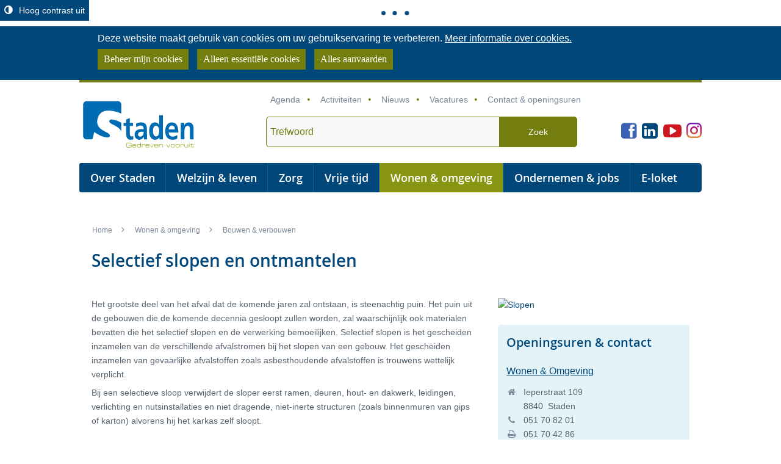

--- FILE ---
content_type: text/html; charset=utf-8
request_url: https://www.staden.be/product/261/selectief-slopen-en-ontmantelen
body_size: 7135
content:

<!doctype html>

<html class="no-js" lang="nl-BE">
<head id="ctl00_Head1"><meta http-equiv="Content-Type" content="text/html;charset=utf-8" /><meta name="HandheldFriendly" content="True" /><meta name="MobileOptimized" content="320" /><meta name="viewport" content="width=device-width; initial-scale=1.0;" />
    <script>document.cookie = 'screensize=' + Math.max(screen.width, screen.height) + '; path=/';</script>
    
        
        <meta name="application-name" content="Gemeentebestuur Staden" />
        <meta name="msapplication-TileColor" content="#58595B" />
        <meta name="msapplication-TileImage" content="/Images/default/ico/apple-touch-icon-144-precomposed.png" />
        <link rel="stylesheet" href="/css/print.css" type="text/css" media="print" />
        <link type="application/rss+xml" rel="alternate" title="Nieuws" href="/rssout?cat=N" />

        <link rel="shortcut icon" href="/Images/default/favicon.ico" />
        <link id="skin_stylesheet" rel="stylesheet" type="text/css" media="screen,projection" href="/css/default-contrast.css?v2.3" data-css="default-contrast" />
        <title>
	Selectief slopen en ontmantelen - Gemeente Staden
</title><meta property="og:site_name" content="Gemeente Staden"><meta property="og:type" content="website"><meta property="og:url" content="https://www.staden.be/product/261/selectief-slopen-en-ontmantelen"><meta property="og:title" content="Selectief slopen en ontmantelen"><meta property="twitter:card" content="summary_large_image"><meta property="og:image" content="https://www.staden.be/file_uploads/Cache/size_1200_630_511.jpg"><meta name="twitter:image" content="https://www.staden.be/file_uploads/Cache/size_1200_630_511.jpg"><link rel="canonical" href="https://www.staden.be/product/261/selectief-slopen-en-ontmantelen" /></head>
<body id="ctl00_body" class="cordis">
    <a id="totop" class="totop" href="#outer-wrap"><span>Naar de top van de pagina</span></a>
    
        <div id='global-header-placeholder' class="widget-vlw-placeholder" aria-hidden="true">
            <div class="lds-ellipsis">
                <div></div>
                <div></div>
                <div></div>
                <div></div>
            </div>
        </div>
        
    <div id="toppage" class="skip">
        <a href="#main" class="skip-to-content">naar inhoud</a>
    </div>
    

    
        <button id="btn-toggle-contrast" class="btn icon-adjust is-active" data-tooltip="master-btn-toggle-contast"><span>Hoog contrast uit</span></button>
        
    <div id="outer-wrap" class="outer-wrapcont">
        <div id="inner-wrap" class="">
            
<div class="cookie-complicance-wrapper" id="cookie-compliance" >
    <div class="maxwidth">
        <form method="post" action="/cookiebeleid?url=%2fproduct%2f261%2fselectief-slopen-en-ontmantelen">
            <div class="cookie-compliance-text">
                Deze website maakt gebruik van cookies om uw gebruikservaring te verbeteren.
                <a rel="nofollow" href="/cookiebeleid" class="find-more-button eu-cookie-compliance-more-button find-more-button-processed">
                    <span>Meer informatie over cookies.</span>
                </a>
            </div>
            <div class="cookie-compliance-actions">
                
                <a  rel="nofollow" href="/cookiebeleid?url=%2fproduct%2f261%2fselectief-slopen-en-ontmantelen" class="btn-cookie-compliance btn-cookie-accept">
                    <span> Beheer mijn cookies</span>
                </a>
                
                <Button type = "submit" Class="btn-cookie-compliance btn-cookie-decline" name="action" value="decline">
                    Alleen essentiële cookies
                </button>

                <Button type = "submit" Class="btn-cookie-compliance btn-cookie-accept" name="action" value="acceptall">
                    Alles aanvaarden
                </button>
            </div>
        </form>
    </div>
</div>

            <div id="header" class="maxwidth clearfix">
                <div class="logo">
                    <a href="/" title="ga naar de startpagina">
                        <span class="logoto">ga naar de startpagina</span>
                    </a>
                </div>
                <!-- / logo -->
                <div class="topmenu" role="navigation">
                    <ul class="list"><li class="agenda_boven item first "><a class="" href="https://www.staden.be/agenda" target="_blank" ><span>Agenda</span></a></li><li class="agenda item  "><a class="" href="https://www.staden.be/activiteiten" target="_blank" ><span>Activiteiten</span></a></li><li class="nieuws item  "><a class="" href="/nieuws"  ><span>Nieuws</span></a></li><li class="vacaturestop item  "><a class="" href="/vacaturestop"  ><span>Vacatures</span></a></li><li class="contact-en-openingsuren item   last"><a class="" href="/contact-en-openingsuren"  ><span>Contact & openingsuren</span></a></li></ul>
                </div>
                <!-- / topmenu -->
                <div id="search" class="searchtop" role="search">
                    <form action="/zoek" method="GET">
                        <input type="hidden" id="hfZoek" value="Trefwoord" />
                        <label for="txtkeyword" class="screenhidden">trefwoord</label>
                        <input type="text" class="txt" id="txtkeyword" title="trefwoord" autocomplete="off" value="Trefwoord" name="keyword" />
                        <a href="/zoek.aspx" class="mobilesearch"><span>Zoek</span></a>
                        <input type="submit" value="Zoek" class="btn" id="btnSearch" title="Trefwoord" />
                    </form>
                    <ul id="suggestionsearch" class="list" aria-live="polite" style="display: none"></ul>
                </div>
                <!-- / search -->
                <div class="socialstuff">
                    <ul class="list social">
                        <li><a class="facebookprofile" title="Volg ons op Facebook" target="_blank" href="https://www.facebook.com/GemeenteStaden"><span>Facebook</span> </a></li>
                        <li><a class="linkedinprofile" title="Volg ons op Linkedin" target="_blank" href="https://www.linkedin.com/company/gemeente-staden"><span>Linkedin</span> </a></li>
                        <li><a class="youtubeprofile" title="Volg ons op Youtube" target="_blank" href="https://www.youtube.com/channel/UCuBkXg6teNWeLwq1dZdJOtw"><span>Youtube</span> </a></li>
                        <li><a class="instagramprofile" title="Volg ons op Instagram" target="_blank" href="https://www.instagram.com/gemeentestaden/"><span>Instagram</span> </a></li>
                    </ul>
                </div>
                <!-- / socialstuff -->
                <div class="mini">
                    <a href="#nav-close-btn" id="pullmenu" data-effect="slideontopeffect"><span>Menu</span></a>
                </div>
                <!-- / mini -->
            </div>
            <!-- / header -->
            <nav id="mainmenu" role="navigation" class="clearfix slideontop">
                <div class="block maxwidth clearfix">
                    <a id="nav-close-btn" class="close-btn" href="#"><span>Terug naar startpagina</span></a>
                    <ul class="list menu"><li class="item Staden first"><a   href="/Staden"  ><span>Over Staden</span></a><div class="container  "><ul class="level1  "><li class="item beleidsorganen first"><a   href="/beleidsorganen"  ><span>Beleidsorganen</span></a></li><li class="item management "><a   href="/management"  ><span>Management</span></a></li><li class="item InformatieParticipatie "><a   href="/InformatieParticipatie"  ><span>Informatie & participatie</span></a></li><li class="item bekendmakingen  last"><a   href="/bekendmakingen"  ><span>Openbare onderzoeken & bekendmakingen</span></a></li></ul></div></li><li class="item welzijnleven "><a   href="/welzijnleven"  ><span>Welzijn & leven</span></a><div class="container  "><ul class="level1  "><li class="item Burger-Levensfasen first"><a   href="/Burger-Levensfasen"  ><span>Burger & levensfasen</span></a></li><li class="item MaatschappelijkWelzijn "><a   href="/MaatschappelijkWelzijn"  ><span>Maatschappelijk welzijn</span></a></li><li class="item ontwikkelingssamenwerking "><a   href="/ontwikkelingssamenwerking"  ><span>Ontwikkelingssamenwerking</span></a></li><li class="item opvangonderwijs "><a   href="/opvangonderwijs"  ><span>Opvang & onderwijs</span></a></li><li class="item huisvanhetkind  last"><a   href="/huisvanhetkind"  ><span>Huis van het Kind</span></a></li></ul></div></li><li class="item zorg "><a   href="/zorg"  ><span>Zorg</span></a><div class="container  "><ul class="level1  "><li class="item thuiszorg first"><a   href="/thuiszorg"  ><span>Thuis & Zorg</span></a></li><li class="item scharnier "><a   href="/scharnier"  ><span>Dienstencentrum 't Scharnier</span></a></li><li class="item oever "><a   href="/oever"  ><span>Woonzorgcentrum De Oever</span></a></li><li class="item dementie  last"><a   href="/dementie"  ><span>Dementie</span></a></li></ul></div></li><li class="item vrijetijd "><a   href="/vrijetijd"  ><span>Vrije tijd</span></a><div class="container  "><ul class="level1  "><li class="item evenementen first"><a   href="/evenementen"  ><span>Activiteiten & organiseren</span></a></li><li class="item bib "><a   href="/bib"  ><span>Bibliotheek</span></a></li><li class="item cultuur "><a   href="/cultuur"  ><span>Cultuur</span></a></li><li class="item jeugd "><a   href="/jeugd"  ><span>Jeugd</span></a></li><li class="item Sport "><a   href="/Sport"  ><span>Sport </span></a></li><li class="item toerisme "><a   href="/toerisme"  ><span>Toerisme</span></a></li><li class="item verenigingen "><a   href="/verenigingen"  ><span>Verenigingen</span></a></li><li class="item vrijwilligers  last"><a   href="/vrijwilligers"  ><span>Vrijwilligers</span></a></li></ul></div></li><li class="item omgeving "><a  class="selected" href="/omgeving"  ><span>Wonen & omgeving</span></a><div class="container"><ul class="level1"><li class="item bouwen first"><a   href="/bouwen"  ><span>Bouwen & verbouwen</span></a></li><li class="item huren "><a   href="/huren"  ><span>Huren & verhuren</span></a></li><li class="item energie "><a   href="/energie"  ><span>Energie</span></a></li><li class="item Mobiliteit "><a   href="/Mobiliteit"  ><span>Mobiliteit & openbare werken</span></a></li><li class="item milieu "><a   href="/milieu"  ><span>Natuur & milieu</span></a></li><li class="item Preventie "><a   href="/Preventie"  ><span>Preventie & veiligheid</span></a></li><li class="item ruimtelijkeplanning  last"><a   href="/ruimtelijkeplanning"  ><span>Ruimtelijke planning</span></a></li></ul></div></li><li class="item werken "><a   href="/werken"  ><span>Ondernemen & jobs</span></a><div class="container  "><ul class="level1  "><li class="item ondernemen first"><a   href="/ondernemen"  ><span>Ondernemen</span></a></li><li class="item werkenbijgemeente  last"><a   href="/werkenbijgemeente"  ><span>Werken bij de gemeente</span></a></li></ul></div></li><li class="item e-loket  last"><a   href="/e-loket"  ><span>E-loket</span></a><div class="container  "></div></li></ul>
                </div>
            </nav>
            
            <!-- / menu -->
            <div class="innerwrapcont">

                <div class="screenhidden">
                    <img alt="Gemeente staden" src="/images/default/logo_print.jpg">
                </div>
                <!-- / screenhidden -->


                
                <!-- / bg -->
                <div class="maxwidth">
                    <!-- / sfeer -->
                    <div class="contentwidth" role="main">
                        
<div class="breadcrumb">

	

<div itemscope itemtype="http://data-vocabulary.org/Breadcrumb" class="crumbitem"><a class="home" href="/" itemprop="url"><span itemprop="title" class="aCrumb">Home</span></a> </div>

<div itemscope itemtype="http://data-vocabulary.org/Breadcrumb" class="crumbitem">
<a href="/omgeving" itemprop="url"><span itemprop="title" class="aCrumb">Wonen & omgeving</span></a>
 
</div> 

<div itemscope itemtype="http://data-vocabulary.org/Breadcrumb" class="crumbitem">
<a href="/bouwen" itemprop="url"><span itemprop="title" class="aCrumb">Bouwen & verbouwen</span></a>
 
</div> 

<div itemscope itemtype="http://data-vocabulary.org/Breadcrumb" class="crumbitem">
<span itemprop="title" class="aCrumb">Selectief slopen en ontmantelen</span>

</div> 

</div>




                        <!-- / Breadcrumb -->
                        <div id="main">
                            
<div class="product cordis" role="main">
	<h1 class="heading"><span>Selectief slopen en ontmantelen</span></h1>
	<div class="content" >
				
		
		
		
			

			
						
			
			
			
			
				
			
			
			
			
			
				
			
			
			
			<div class="box info"><p>Het grootste deel van het afval dat de komende jaren zal ontstaan, is steenachtig puin. Het puin uit de gebouwen die de komende decennia gesloopt zullen worden, zal waarschijnlijk ook materialen bevatten die het selectief slopen en de verwerking bemoeilijken. Selectief slopen is het gescheiden inzamelen van de verschillende afvalstromen bij het slopen van een gebouw. Het gescheiden inzamelen van gevaarlijke afvalstoffen zoals asbesthoudende afvalstoffen is trouwens wettelijk verplicht.</p>
<p>Bij een selectieve sloop verwijdert de sloper eerst ramen, deuren, hout- en dakwerk, leidingen, verlichting en nutsinstallaties en niet dragende, niet-inerte structuren (zoals binnenmuren van gips of karton) alvorens hij het karkas zelf sloopt.</p>
<div id="page" class="full-height content-background-canvas">
<div class="content-wrapper">
<section id="page-content" class="max-width">
<div class="paddingizer">
<div class="row hide-overflow">
<div class="col-xs-12">
<div class="region region-content">
<div id="block-system-main" class="block block-system">
<div class="content">
<div class="row paddle-layout-paddle_2_col_9_3_bottom">
<div class="col-md-9 root-column">
<div class="panel-panel panel-col panel-region-left">
<div class="panel-pane pane-entity-revision-view pane-node paddle-color-palettes-subpalette-0" data-pane-uuid="733a4fa8-4afc-ff94-d15b-c4fa54e37edf">
<div class="pane-content">
<div id="node-2735" class="node node-basic-page clearfix">
<div class="content">
<div class="field field-name-body field-type-text-with-summary field-label-hidden">
<div class="field-items">
<div class="field-item even">
<p> </p>
</div>
</div>
</div>
</div>
</div>
</div>
</div>
</div>
</div>
</div>
</div>
</div>
</div>
</div>
</div>
</div>
</section>
</div>
</div></div>
			
			
		
				<div class="box linksbox">
					<h2 class="heading"><span>Externe links</span></h2>
					<ul class="compactlist">
					
					<li class="item"><a class="external" href="http://www.ovam.be" rel="nofollow noreferrer" target="_blank">Ovam</a></li>
					
					<li class="item"><a class="external" href="https://www.ovam.be/selectief-slopen-sloopopvolging" rel="nofollow noreferrer" target="_blank">Ovam - Selectief slopen & sloopopvolging</a></li>
					
					</ul>
				</div>
			
		
       
        		<div id="ctl00_cphMain_rptRelProducts" class="relateditems">

</div>
	</div>
	<!-- / main -->
	<!-- sub -->
	<div class="sub">
		
				<div class="subbox photobox">
				
				<a data-popup="shadowbox[album];/file_uploads/511.jpg"  href="/file_uploads/Cache/size_1024_768_511.jpg" class="fotolink" rel="nofollow" title="Slopen (grote weergave)"><img class="adaptiveimage" alt="Slopen" src="/adaptive-image_480-320-255_720-320-255_size_511.jpg"  /></a>
				
				
				</div>
			
		
                    <div  class="subbox contactbox bh">
                    <h2 class="heading">Openingsuren & contact</h2>

   			<div class="item">


               
                   <h3 class="contacttitle">Wonen & Omgeving</h3>

               
<div class="today ">


                  <dl class="contact">
                  <dt class='icon adress'> <span>adres</span> </dt><dd class='adress'><span class='street'>Ieperstraat 109</span><span class='postal'>8840 </span> <span class='city'>Staden</span></dd>
                      

                      

                  <dt class='icon phone'>Tel. <span>tel.</span></dt><dd class='phone'>051 70 82 01</dd>
                        <dt class='icon fax'>Fax <span>fax</span></dt><dd class='fax'>051 70 42 86</dd>
				              <dt class='icon mail'><span>e-mail</span></dt><dd class='email'><a class="mail" href="&#109;&#97;&#105;&#x6c;&#116;&#x6f;&#58;%72%75%69%6d%74%65%40%73%74%61%64%65%6e%2e%62%65"><span itemprop="email">&#114;&#117;&#105;&#109;&#116;&#101;&#64;&#115;&#116;&#097;&#100;&#101;&#110;&#046;&#098;&#101;</span></a></dd>
                         
	              </dl>
                <div class="social">
                    
                    
                    
                    
                </div>

                    



                    </div>
                     <div class="hours_btn"><a href="/contact/4/wonen-and-omgeving" class="more"><span>Alle openingsuren &amp; contactinfo</span></a></div>

  </div>
				

     </div>
		
        
				<div class="subbox socialbox">
			<h2 class="heading">Deel deze pagina</h2>
			<ul class="list social">
				<li>
					<a class="add facebook" title="Toevoegen aan Facebook" target="_blank" href="http://www.facebook.com/sharer/sharer.php?u=http://www.staden.be%2fproduct%2f261%2fselectief-slopen-en-ontmantelen">
						<span>Facebook</span>
					</a>
				</li>
				<!-- <li>
					<a class="add googleplus" title="Toevoegen aan GooglePlus" target="_blank" href="http://www.linkedin.com/shareArticle?url=http://www.staden.be%2fproduct%2f261%2fselectief-slopen-en-ontmantelen">
						<span>Google Plus</span>
					</a>
				</li> -->
				<!-- <li>
					<a class="add tell" target="_blank" title="Breng iemand op de hoogte over deze pagina."  href="/pop/tellafriend.aspx?url=http://www.staden.be%2fproduct%2f261%2fselectief-slopen-en-ontmantelen">
						<span>Aanraden</span>
					</a>
				</li> -->
			</ul>
		</div>


	</div>
	<!-- / sub -->
</div>

                            <div class="clearfix"></div>
                        </div>
                        <!-- / main -->
                    </div>
                    <!-- / contentwidth -->
                    <div id="subfooter">
                        <div class="maxwidth">
                            <ul class="list submenu">
                                <li class="item uitin"><a href="/activiteitenoverzicht"><span>in Staden</span></a> </li>
                                <li class="item nieuws"><a href="/nieuwsbrief"><span>Nieuwsbrief</span></a> </li>
                                <li class="item inbeeld"><a href="/fotoalbumoverzicht"><span>Staden in beeld</span></a> </li>
                            </ul>
                        </div>
                        <!-- / maxwidth -->
                    </div>
                    <!-- / subfooter -->
                    <div id="footer" role="contentinfo">
                        <div class="footercont maxwidth" role="contentinfo">
                            &copy; Staden - <a href="/privacy">Privacy</a> - <a href="/cookiebeleid">Cookiebeleid</a> - <a href="/toegankelijkheidsverklaring">Toegankelijkheidsverklaring</a> <a title="e-gov en internet services door LCP" target="_blank" href="http://www.lcp.be/" class="lcplink">
                                <img alt="LCP" class="lcp" src="/images/lcp.png" /></a>

                        </div>
                        
                    </div>
                    <!-- / footer -->
                </div>
                <!-- / maxwidth -->
            </div>
            <!-- / innerwrapcont -->
        </div>
        <!--/#inner-wrap-->
    </div>
    <!--/#outer-wrap-->
    
    <script src="/Javascript/script-bundle.min.js?v=1"></script>
    <script type="text/javascript">
        $(document).ready(function () {
            $(window).scroll(function (event) {
                var st = $(this).scrollTop();
                if (st > 200) {
                    $('body').addClass('scrolled');
                } else {
                    $('body').removeClass('scrolled');
                }
            });
        });
    </script>
    
    

    <!-- Matomo -->
    <script>
        var _paq = window._paq = window._paq || [];
        /* tracker methods like "setCustomDimension" should be called before "trackPageView" */
        _paq.push(["setCookieDomain", "*.www.staden.be"]);
        _paq.push(["setDoNotTrack", true]);
        _paq.push(["disableCookies"]);
        _paq.push(['trackPageView']);
        _paq.push(['enableLinkTracking']);
        (function () {
            var u = "https://stats.lcp.be/";
            _paq.push(['setTrackerUrl', u + 'matomo.php']);
            _paq.push(['setSiteId', '82']);
            var d = document, g = d.createElement('script'), s = d.getElementsByTagName('script')[0];
            g.async = true; g.src = u + 'matomo.js'; s.parentNode.insertBefore(g, s);
        })();
    </script>
    <noscript>
        <p>
            <img src="https://stats.lcp.be/matomo.php?idsite=82&amp;rec=1" style="border: 0;" alt="" /></p>
    </noscript>
    <!-- End Matomo Code -->


</body>
</html>


--- FILE ---
content_type: text/css
request_url: https://www.staden.be/css/default-contrast.css?v2.3
body_size: 45467
content:
/*!
 *  Font Awesome 4.1.0 by @davegandy - http://fontawesome.io - @fontawesome
 *  License - http://fontawesome.io/license (Font: SIL OFL 1.1, CSS: MIT License)
 */@font-face{font-family:FontAwesome;src:url(/fonts/fontawesome-webfont.eot?v=4.1.0);src:url(/fonts/fontawesome-webfont.eot?#iefix&v=4.1.0) format('embedded-opentype'),url(/fonts/fontawesome-webfont.woff?v=4.1.0) format('woff'),url(/fonts/fontawesome-webfont.ttf?v=4.1.0) format('truetype'),url(/fonts/fontawesome-webfont.svg?v=4.1.0#fontawesomeregular) format('svg');font-weight:400;font-style:normal}.fa{display:inline-block;font-family:FontAwesome;font-style:normal;font-weight:400;line-height:1;-webkit-font-smoothing:antialiased;-moz-osx-font-smoothing:grayscale}.fa-fw{width:1.28571429em;text-align:center}.fa-glass:before{content:"\f000"}.fa-music:before{content:"\f001"}.fa-search:before{content:"\f002"}.fa-envelope-o:before{content:"\f003"}.fa-heart:before{content:"\f004"}.fa-star:before{content:"\f005"}.fa-star-o:before{content:"\f006"}.fa-user:before{content:"\f007"}.fa-film:before{content:"\f008"}.fa-th-large:before{content:"\f009"}.fa-th:before{content:"\f00a"}.fa-th-list:before{content:"\f00b"}.fa-check:before{content:"\f00c"}.fa-times:before{content:"\f00d"}.fa-search-plus:before{content:"\f00e"}.fa-search-minus:before{content:"\f010"}.fa-power-off:before{content:"\f011"}.fa-signal:before{content:"\f012"}.fa-cog:before,.fa-gear:before{content:"\f013"}.fa-trash-o:before{content:"\f014"}.fa-home:before{content:"\f015"}.fa-file-o:before{content:"\f016"}.fa-clock-o:before{content:"\f017"}.fa-road:before{content:"\f018"}.fa-download:before{content:"\f019"}.fa-arrow-circle-o-down:before{content:"\f01a"}.fa-arrow-circle-o-up:before{content:"\f01b"}.fa-inbox:before{content:"\f01c"}.fa-play-circle-o:before{content:"\f01d"}.fa-repeat:before,.fa-rotate-right:before{content:"\f01e"}.fa-refresh:before{content:"\f021"}.fa-list-alt:before{content:"\f022"}.fa-lock:before{content:"\f023"}.fa-flag:before{content:"\f024"}.fa-headphones:before{content:"\f025"}.fa-volume-off:before{content:"\f026"}.fa-volume-down:before{content:"\f027"}.fa-volume-up:before{content:"\f028"}.fa-qrcode:before{content:"\f029"}.fa-barcode:before{content:"\f02a"}.fa-tag:before{content:"\f02b"}.fa-tags:before{content:"\f02c"}.fa-book:before{content:"\f02d"}.fa-bookmark:before{content:"\f02e"}.fa-print:before{content:"\f02f"}.fa-camera:before{content:"\f030"}.fa-font:before{content:"\f031"}.fa-bold:before{content:"\f032"}.fa-italic:before{content:"\f033"}.fa-text-height:before{content:"\f034"}.fa-text-width:before{content:"\f035"}.fa-align-left:before{content:"\f036"}.fa-align-center:before{content:"\f037"}.fa-align-right:before{content:"\f038"}.fa-align-justify:before{content:"\f039"}.fa-list:before{content:"\f03a"}.fa-dedent:before,.fa-outdent:before{content:"\f03b"}.fa-indent:before{content:"\f03c"}.fa-video-camera:before{content:"\f03d"}.fa-image:before,.fa-photo:before,.fa-picture-o:before{content:"\f03e"}.fa-pencil:before{content:"\f040"}.fa-map-marker:before{content:"\f041"}.fa-adjust:before{content:"\f042"}.fa-tint:before{content:"\f043"}.fa-edit:before,.fa-pencil-square-o:before{content:"\f044"}.fa-share-square-o:before{content:"\f045"}.fa-check-square-o:before{content:"\f046"}.fa-arrows:before{content:"\f047"}.fa-step-backward:before{content:"\f048"}.fa-fast-backward:before{content:"\f049"}.fa-backward:before{content:"\f04a"}.fa-play:before{content:"\f04b"}.fa-pause:before{content:"\f04c"}.fa-stop:before{content:"\f04d"}.fa-forward:before{content:"\f04e"}.fa-fast-forward:before{content:"\f050"}.fa-step-forward:before{content:"\f051"}.fa-eject:before{content:"\f052"}.fa-chevron-left:before{content:"\f053"}.fa-chevron-right:before{content:"\f054"}.fa-plus-circle:before{content:"\f055"}.fa-minus-circle:before{content:"\f056"}.fa-times-circle:before{content:"\f057"}.fa-check-circle:before{content:"\f058"}.fa-question-circle:before{content:"\f059"}.fa-info-circle:before{content:"\f05a"}.fa-crosshairs:before{content:"\f05b"}.fa-times-circle-o:before{content:"\f05c"}.fa-check-circle-o:before{content:"\f05d"}.fa-ban:before{content:"\f05e"}.fa-arrow-left:before{content:"\f060"}.fa-arrow-right:before{content:"\f061"}.fa-arrow-up:before{content:"\f062"}.fa-arrow-down:before{content:"\f063"}.fa-mail-forward:before,.fa-share:before{content:"\f064"}.fa-expand:before{content:"\f065"}.fa-compress:before{content:"\f066"}.fa-plus:before{content:"\f067"}.fa-minus:before{content:"\f068"}.fa-asterisk:before{content:"\f069"}.fa-exclamation-circle:before{content:"\f06a"}.fa-gift:before{content:"\f06b"}.fa-leaf:before{content:"\f06c"}.fa-fire:before{content:"\f06d"}.fa-eye:before{content:"\f06e"}.fa-eye-slash:before{content:"\f070"}.fa-exclamation-triangle:before,.fa-warning:before{content:"\f071"}.fa-plane:before{content:"\f072"}.fa-calendar:before{content:"\f073"}.fa-random:before{content:"\f074"}.fa-comment:before{content:"\f075"}.fa-magnet:before{content:"\f076"}.fa-chevron-up:before{content:"\f077"}.fa-chevron-down:before{content:"\f078"}.fa-retweet:before{content:"\f079"}.fa-shopping-cart:before{content:"\f07a"}.fa-folder:before{content:"\f07b"}.fa-folder-open:before{content:"\f07c"}.fa-arrows-v:before{content:"\f07d"}.fa-arrows-h:before{content:"\f07e"}.fa-bar-chart-o:before{content:"\f080"}.fa-twitter-square:before{content:"\f081"}.fa-facebook-square:before{content:"\f082"}.fa-camera-retro:before{content:"\f083"}.fa-key:before{content:"\f084"}.fa-cogs:before,.fa-gears:before{content:"\f085"}.fa-comments:before{content:"\f086"}.fa-thumbs-o-up:before{content:"\f087"}.fa-thumbs-o-down:before{content:"\f088"}.fa-star-half:before{content:"\f089"}.fa-heart-o:before{content:"\f08a"}.fa-sign-out:before{content:"\f08b"}.fa-linkedin-square:before{content:"\f08c"}.fa-thumb-tack:before{content:"\f08d"}.fa-external-link:before{content:"\f08e"}.fa-sign-in:before{content:"\f090"}.fa-trophy:before{content:"\f091"}.fa-github-square:before{content:"\f092"}.fa-upload:before{content:"\f093"}.fa-lemon-o:before{content:"\f094"}.fa-phone:before{content:"\f095"}.fa-square-o:before{content:"\f096"}.fa-bookmark-o:before{content:"\f097"}.fa-phone-square:before{content:"\f098"}.fa-twitter:before{content:"\f099"}.fa-facebook:before{content:"\f09a"}.fa-github:before{content:"\f09b"}.fa-unlock:before{content:"\f09c"}.fa-credit-card:before{content:"\f09d"}.fa-rss:before{content:"\f09e"}.fa-hdd-o:before{content:"\f0a0"}.fa-bullhorn:before{content:"\f0a1"}.fa-bell:before{content:"\f0f3"}.fa-certificate:before{content:"\f0a3"}.fa-hand-o-right:before{content:"\f0a4"}.fa-hand-o-left:before{content:"\f0a5"}.fa-hand-o-up:before{content:"\f0a6"}.fa-hand-o-down:before{content:"\f0a7"}.fa-arrow-circle-left:before{content:"\f0a8"}.fa-arrow-circle-right:before{content:"\f0a9"}.fa-arrow-circle-up:before{content:"\f0aa"}.fa-arrow-circle-down:before{content:"\f0ab"}.fa-globe:before{content:"\f0ac"}.fa-wrench:before{content:"\f0ad"}.fa-tasks:before{content:"\f0ae"}.fa-filter:before{content:"\f0b0"}.fa-briefcase:before{content:"\f0b1"}.fa-arrows-alt:before{content:"\f0b2"}.fa-group:before,.fa-users:before{content:"\f0c0"}.fa-chain:before,.fa-link:before{content:"\f0c1"}.fa-cloud:before{content:"\f0c2"}.fa-flask:before{content:"\f0c3"}.fa-cut:before,.fa-scissors:before{content:"\f0c4"}.fa-copy:before,.fa-files-o:before{content:"\f0c5"}.fa-paperclip:before{content:"\f0c6"}.fa-floppy-o:before,.fa-save:before{content:"\f0c7"}.fa-square:before{content:"\f0c8"}.fa-bars:before,.fa-navicon:before,.fa-reorder:before{content:"\f0c9"}.fa-list-ul:before{content:"\f0ca"}.fa-list-ol:before{content:"\f0cb"}.fa-strikethrough:before{content:"\f0cc"}.fa-underline:before{content:"\f0cd"}.fa-table:before{content:"\f0ce"}.fa-magic:before{content:"\f0d0"}.fa-truck:before{content:"\f0d1"}.fa-pinterest:before{content:"\f0d2"}.fa-pinterest-square:before{content:"\f0d3"}.fa-google-plus-square:before{content:"\f0d4"}.fa-google-plus:before{content:"\f0d5"}.fa-money:before{content:"\f0d6"}.fa-caret-down:before{content:"\f0d7"}.fa-caret-up:before{content:"\f0d8"}.fa-caret-left:before{content:"\f0d9"}.fa-caret-right:before{content:"\f0da"}.fa-columns:before{content:"\f0db"}.fa-sort:before,.fa-unsorted:before{content:"\f0dc"}.fa-sort-desc:before,.fa-sort-down:before{content:"\f0dd"}.fa-sort-asc:before,.fa-sort-up:before{content:"\f0de"}.fa-envelope:before{content:"\f0e0"}.fa-linkedin:before{content:"\f0e1"}.fa-rotate-left:before,.fa-undo:before{content:"\f0e2"}.fa-gavel:before,.fa-legal:before{content:"\f0e3"}.fa-dashboard:before,.fa-tachometer:before{content:"\f0e4"}.fa-comment-o:before{content:"\f0e5"}.fa-comments-o:before{content:"\f0e6"}.fa-bolt:before,.fa-flash:before{content:"\f0e7"}.fa-sitemap:before{content:"\f0e8"}.fa-umbrella:before{content:"\f0e9"}.fa-clipboard:before,.fa-paste:before{content:"\f0ea"}.fa-lightbulb-o:before{content:"\f0eb"}.fa-exchange:before{content:"\f0ec"}.fa-cloud-download:before{content:"\f0ed"}.fa-cloud-upload:before{content:"\f0ee"}.fa-user-md:before{content:"\f0f0"}.fa-stethoscope:before{content:"\f0f1"}.fa-suitcase:before{content:"\f0f2"}.fa-bell-o:before{content:"\f0a2"}.fa-coffee:before{content:"\f0f4"}.fa-cutlery:before{content:"\f0f5"}.fa-file-text-o:before{content:"\f0f6"}.fa-building-o:before{content:"\f0f7"}.fa-hospital-o:before{content:"\f0f8"}.fa-ambulance:before{content:"\f0f9"}.fa-medkit:before{content:"\f0fa"}.fa-fighter-jet:before{content:"\f0fb"}.fa-beer:before{content:"\f0fc"}.fa-h-square:before{content:"\f0fd"}.fa-plus-square:before{content:"\f0fe"}.fa-angle-double-left:before{content:"\f100"}.fa-angle-double-right:before{content:"\f101"}.fa-angle-double-up:before{content:"\f102"}.fa-angle-double-down:before{content:"\f103"}.fa-angle-left:before{content:"\f104"}.fa-angle-right:before{content:"\f105"}.fa-angle-up:before{content:"\f106"}.fa-angle-down:before{content:"\f107"}.fa-desktop:before{content:"\f108"}.fa-laptop:before{content:"\f109"}.fa-tablet:before{content:"\f10a"}.fa-mobile-phone:before,.fa-mobile:before{content:"\f10b"}.fa-circle-o:before{content:"\f10c"}.fa-quote-left:before{content:"\f10d"}.fa-quote-right:before{content:"\f10e"}.fa-spinner:before{content:"\f110"}.fa-circle:before{content:"\f111"}.fa-mail-reply:before,.fa-reply:before{content:"\f112"}.fa-github-alt:before{content:"\f113"}.fa-folder-o:before{content:"\f114"}.fa-folder-open-o:before{content:"\f115"}.fa-smile-o:before{content:"\f118"}.fa-frown-o:before{content:"\f119"}.fa-meh-o:before{content:"\f11a"}.fa-gamepad:before{content:"\f11b"}.fa-keyboard-o:before{content:"\f11c"}.fa-flag-o:before{content:"\f11d"}.fa-flag-checkered:before{content:"\f11e"}.fa-terminal:before{content:"\f120"}.fa-code:before{content:"\f121"}.fa-mail-reply-all:before,.fa-reply-all:before{content:"\f122"}.fa-star-half-empty:before,.fa-star-half-full:before,.fa-star-half-o:before{content:"\f123"}.fa-location-arrow:before{content:"\f124"}.fa-crop:before{content:"\f125"}.fa-code-fork:before{content:"\f126"}.fa-chain-broken:before,.fa-unlink:before{content:"\f127"}.fa-question:before{content:"\f128"}.fa-info:before{content:"\f129"}.fa-exclamation:before{content:"\f12a"}.fa-superscript:before{content:"\f12b"}.fa-subscript:before{content:"\f12c"}.fa-eraser:before{content:"\f12d"}.fa-puzzle-piece:before{content:"\f12e"}.fa-microphone:before{content:"\f130"}.fa-microphone-slash:before{content:"\f131"}.fa-shield:before{content:"\f132"}.fa-calendar-o:before{content:"\f133"}.fa-fire-extinguisher:before{content:"\f134"}.fa-rocket:before{content:"\f135"}.fa-maxcdn:before{content:"\f136"}.fa-chevron-circle-left:before{content:"\f137"}.fa-chevron-circle-right:before{content:"\f138"}.fa-chevron-circle-up:before{content:"\f139"}.fa-chevron-circle-down:before{content:"\f13a"}.fa-html5:before{content:"\f13b"}.fa-css3:before{content:"\f13c"}.fa-anchor:before{content:"\f13d"}.fa-unlock-alt:before{content:"\f13e"}.fa-bullseye:before{content:"\f140"}.fa-ellipsis-h:before{content:"\f141"}.fa-ellipsis-v:before{content:"\f142"}.fa-rss-square:before{content:"\f143"}.fa-play-circle:before{content:"\f144"}.fa-ticket:before{content:"\f145"}.fa-minus-square:before{content:"\f146"}.fa-minus-square-o:before{content:"\f147"}.fa-level-up:before{content:"\f148"}.fa-level-down:before{content:"\f149"}.fa-check-square:before{content:"\f14a"}.fa-pencil-square:before{content:"\f14b"}.fa-external-link-square:before{content:"\f14c"}.fa-share-square:before{content:"\f14d"}.fa-compass:before{content:"\f14e"}.fa-caret-square-o-down:before,.fa-toggle-down:before{content:"\f150"}.fa-caret-square-o-up:before,.fa-toggle-up:before{content:"\f151"}.fa-caret-square-o-right:before,.fa-toggle-right:before{content:"\f152"}.fa-eur:before,.fa-euro:before{content:"\f153"}.fa-gbp:before{content:"\f154"}.fa-dollar:before,.fa-usd:before{content:"\f155"}.fa-inr:before,.fa-rupee:before{content:"\f156"}.fa-cny:before,.fa-jpy:before,.fa-rmb:before,.fa-yen:before{content:"\f157"}.fa-rouble:before,.fa-rub:before,.fa-ruble:before{content:"\f158"}.fa-krw:before,.fa-won:before{content:"\f159"}.fa-bitcoin:before,.fa-btc:before{content:"\f15a"}.fa-file:before{content:"\f15b"}.fa-file-text:before{content:"\f15c"}.fa-sort-alpha-asc:before{content:"\f15d"}.fa-sort-alpha-desc:before{content:"\f15e"}.fa-sort-amount-asc:before{content:"\f160"}.fa-sort-amount-desc:before{content:"\f161"}.fa-sort-numeric-asc:before{content:"\f162"}.fa-sort-numeric-desc:before{content:"\f163"}.fa-thumbs-up:before{content:"\f164"}.fa-thumbs-down:before{content:"\f165"}.fa-youtube-square:before{content:"\f166"}.fa-youtube:before{content:"\f167"}.fa-xing:before{content:"\f168"}.fa-xing-square:before{content:"\f169"}.fa-youtube-play:before{content:"\f16a"}.fa-dropbox:before{content:"\f16b"}.fa-stack-overflow:before{content:"\f16c"}.fa-instagram:before{content:"\f16d"}.fa-flickr:before{content:"\f16e"}.fa-adn:before{content:"\f170"}.fa-bitbucket:before{content:"\f171"}.fa-bitbucket-square:before{content:"\f172"}.fa-tumblr:before{content:"\f173"}.fa-tumblr-square:before{content:"\f174"}.fa-long-arrow-down:before{content:"\f175"}.fa-long-arrow-up:before{content:"\f176"}.fa-long-arrow-left:before{content:"\f177"}.fa-long-arrow-right:before{content:"\f178"}.fa-apple:before{content:"\f179"}.fa-windows:before{content:"\f17a"}.fa-android:before{content:"\f17b"}.fa-linux:before{content:"\f17c"}.fa-dribbble:before{content:"\f17d"}.fa-skype:before{content:"\f17e"}.fa-foursquare:before{content:"\f180"}.fa-trello:before{content:"\f181"}.fa-female:before{content:"\f182"}.fa-male:before{content:"\f183"}.fa-gittip:before{content:"\f184"}.fa-sun-o:before{content:"\f185"}.fa-moon-o:before{content:"\f186"}.fa-archive:before{content:"\f187"}.fa-bug:before{content:"\f188"}.fa-vk:before{content:"\f189"}.fa-weibo:before{content:"\f18a"}.fa-renren:before{content:"\f18b"}.fa-pagelines:before{content:"\f18c"}.fa-stack-exchange:before{content:"\f18d"}.fa-arrow-circle-o-right:before{content:"\f18e"}.fa-arrow-circle-o-left:before{content:"\f190"}.fa-caret-square-o-left:before,.fa-toggle-left:before{content:"\f191"}.fa-dot-circle-o:before{content:"\f192"}.fa-wheelchair:before{content:"\f193"}.fa-vimeo-square:before{content:"\f194"}.fa-try:before,.fa-turkish-lira:before{content:"\f195"}.fa-plus-square-o:before{content:"\f196"}.fa-space-shuttle:before{content:"\f197"}.fa-slack:before{content:"\f198"}.fa-envelope-square:before{content:"\f199"}.fa-wordpress:before{content:"\f19a"}.fa-openid:before{content:"\f19b"}.fa-bank:before,.fa-institution:before,.fa-university:before{content:"\f19c"}.fa-graduation-cap:before,.fa-mortar-board:before{content:"\f19d"}.fa-yahoo:before{content:"\f19e"}.fa-google:before{content:"\f1a0"}.fa-reddit:before{content:"\f1a1"}.fa-reddit-square:before{content:"\f1a2"}.fa-stumbleupon-circle:before{content:"\f1a3"}.fa-stumbleupon:before{content:"\f1a4"}.fa-delicious:before{content:"\f1a5"}.fa-digg:before{content:"\f1a6"}.fa-pied-piper-square:before,.fa-pied-piper:before{content:"\f1a7"}.fa-pied-piper-alt:before{content:"\f1a8"}.fa-drupal:before{content:"\f1a9"}.fa-joomla:before{content:"\f1aa"}.fa-language:before{content:"\f1ab"}.fa-fax:before{content:"\f1ac"}.fa-building:before{content:"\f1ad"}.fa-child:before{content:"\f1ae"}.fa-paw:before{content:"\f1b0"}.fa-spoon:before{content:"\f1b1"}.fa-cube:before{content:"\f1b2"}.fa-cubes:before{content:"\f1b3"}.fa-behance:before{content:"\f1b4"}.fa-behance-square:before{content:"\f1b5"}.fa-steam:before{content:"\f1b6"}.fa-steam-square:before{content:"\f1b7"}.fa-recycle:before{content:"\f1b8"}.fa-automobile:before,.fa-car:before{content:"\f1b9"}.fa-cab:before,.fa-taxi:before{content:"\f1ba"}.fa-tree:before{content:"\f1bb"}.fa-spotify:before{content:"\f1bc"}.fa-deviantart:before{content:"\f1bd"}.fa-soundcloud:before{content:"\f1be"}.fa-database:before{content:"\f1c0"}.fa-file-pdf-o:before{content:"\f1c1"}.fa-file-word-o:before{content:"\f1c2"}.fa-file-excel-o:before{content:"\f1c3"}.fa-file-powerpoint-o:before{content:"\f1c4"}.fa-file-image-o:before,.fa-file-photo-o:before,.fa-file-picture-o:before{content:"\f1c5"}.fa-file-archive-o:before,.fa-file-zip-o:before{content:"\f1c6"}.fa-file-audio-o:before,.fa-file-sound-o:before{content:"\f1c7"}.fa-file-movie-o:before,.fa-file-video-o:before{content:"\f1c8"}.fa-file-code-o:before{content:"\f1c9"}.fa-vine:before{content:"\f1ca"}.fa-codepen:before{content:"\f1cb"}.fa-jsfiddle:before{content:"\f1cc"}.fa-life-bouy:before,.fa-life-ring:before,.fa-life-saver:before,.fa-support:before{content:"\f1cd"}.fa-circle-o-notch:before{content:"\f1ce"}.fa-ra:before,.fa-rebel:before{content:"\f1d0"}.fa-empire:before,.fa-ge:before{content:"\f1d1"}.fa-git-square:before{content:"\f1d2"}.fa-git:before{content:"\f1d3"}.fa-hacker-news:before{content:"\f1d4"}.fa-tencent-weibo:before{content:"\f1d5"}.fa-qq:before{content:"\f1d6"}.fa-wechat:before,.fa-weixin:before{content:"\f1d7"}.fa-paper-plane:before,.fa-send:before{content:"\f1d8"}.fa-paper-plane-o:before,.fa-send-o:before{content:"\f1d9"}.fa-history:before{content:"\f1da"}.fa-circle-thin:before{content:"\f1db"}.fa-header:before{content:"\f1dc"}.fa-paragraph:before{content:"\f1dd"}.fa-sliders:before{content:"\f1de"}.fa-share-alt:before{content:"\f1e0"}.fa-share-alt-square:before{content:"\f1e1"}.fa-bomb:before{content:"\f1e2"}#pullmenu:before{content:"\f0c9";font-family:FontAwesome;padding-right:1em;font-size:1.4rem;line-height:2.0999999999999996rem}.mobilesearch:before{content:"\f002";font-family:FontAwesome;font-size:1.4rem;line-height:2.0999999999999996rem}.miniprofile:before{content:"\f007";font-family:FontAwesome;font-size:1.4rem;line-height:2.0999999999999996rem}.close-btn:before{content:"\f057";font-family:FontAwesome;font-size:2rem;line-height:3rem}.home .nieuws h2.heading:before{content:"\f06e";font-family:FontAwesome;margin-right:1em;font-size:2rem;line-height:3rem}.breadcrumb a.home:before{content:""}.aCrumb.last:before,.crumbitem:before{content:"\f105";font-family:FontAwesome;margin-right:1em;font-size:1.4rem;line-height:2.0999999999999996rem;color:#f6f9dc}a.allitems span:before{content:"\f0c9";font-family:FontAwesome;margin-right:1em;font-size:1.4rem;line-height:2.0999999999999996rem}a.more.addcomment span:before{content:"\f086";font-family:FontAwesome;margin-right:1em;font-size:1.4rem;line-height:2.0999999999999996rem;position:absolute;left:.5em;top:.35em}a.more.subscribecomment span:before{content:"\f003";font-family:FontAwesome;margin-right:1em;font-size:1.4rem;line-height:2.0999999999999996rem;position:absolute;left:.5em;top:.35em}a.more.back span:before{content:"\f104";font-family:FontAwesome;margin-right:1em;font-size:1.4rem;line-height:2.0999999999999996rem;position:absolute;left:.5em;top:.35em}a.more.agenda span:before,a.more.pers:before,a.more.ppl span:before{content:"\f0c8";font-family:FontAwesome;font-size:.7rem;line-height:1.0499999999999998rem;margin-right:1.5em}a.top:before{content:"\f106";font-family:FontAwesome;margin-right:.5em;margin-left:.25em;font-size:1.4rem;line-height:2.0999999999999996rem}.nws.detail .datelist:before{content:"\f133";font-family:FontAwesome;margin-right:.5em;font-size:1.4rem;line-height:2.0999999999999996rem;display:inline-block}.hour:before{content:"\f017";font-family:FontAwesome;margin-right:.5em;font-size:1.4rem;line-height:2.0999999999999996rem}.editItem:before{content:"\f040";font-family:FontAwesome;margin-right:0;font-size:1.4rem;line-height:2.0999999999999996rem}.removeItem:before{content:"\f014";font-family:FontAwesome;margin-right:0;font-size:1.4rem;line-height:2.0999999999999996rem}.btn2.save:before{content:"\f0c7";font-family:FontAwesome;margin-right:.5em;font-size:1.4rem;line-height:2.0999999999999996rem}.btn.remove:before{content:"\f014";font-family:FontAwesome;margin-right:.5em;font-size:1.4rem;line-height:2.0999999999999996rem}.publicationdate:before{content:"\f133";font-family:FontAwesome;margin-right:.5em;font-size:1.4rem;line-height:2.0999999999999996rem}.date.edited:before{content:"\f044";font-family:FontAwesome;margin-right:.5em;font-size:1.4rem;line-height:2.0999999999999996rem}ul.search.list li.item a .cat:before{content:"\f02b";font-family:FontAwesome;margin-right:.5em;font-size:1.2rem;line-height:1.7999999999999998rem}.editor:before{content:"\f044";font-family:FontAwesome;margin-right:.5em;font-size:1.4rem;line-height:2.0999999999999996rem}.reactions h3.heading:before{content:"\f086";font-family:FontAwesome;margin-right:.5em;font-size:1.4rem;line-height:2.0999999999999996rem}a.help:before{content:"\f128";font-family:FontAwesome;font-size:1.8rem;line-height:2.7rem}a.remove:before{content:"\f00d";font-family:FontAwesome;font-size:1.2rem;line-height:1.7999999999999998rem}#popular ul.list li.item a:before{content:"\f0c8";font-family:FontAwesome;font-size:.8rem;line-height:1.2000000000000002rem;line-height:3rem;color:#014779;position:absolute;left:.25em;top:1em}.news ul.nws.list li.item a:before{content:"\f0a9";font-family:FontAwesome;font-size:1.4rem;line-height:2.0999999999999996rem;color:#014779;position:absolute;left:.25em;top:1em}.newscontainer ul.nws.list li.item.allin a .date:before{content:"\f073";font-family:FontAwesome;margin-right:.5em;font-size:1.4rem;line-height:2.0999999999999996rem;color:#014779}.contact .adress:before{content:"\f015";font-family:FontAwesome;margin-right:.75em;width:1.25em;text-align:center;position:absolute;left:0}.contact .phone:before{content:"\f095";font-family:FontAwesome;margin-right:.75em;width:1.25em;text-align:center;display:inline-block}.contact .gsm:before{content:"\f10b";font-family:FontAwesome;margin-right:.75em;width:1.25em;text-align:center;display:inline-block}.contact .fax:before{content:"\f02f";font-family:FontAwesome;margin-right:.75em;width:1.25em;text-align:center;display:inline-block}.contact .mail:before{content:"\f0e0";font-family:FontAwesome;margin-right:.75em;width:1.25em;text-align:center;display:inline-block}.contact .map:before{content:"\f041";font-family:FontAwesome;margin-right:.75em;width:1.25em;text-align:center;display:inline-block}.contact a.vcard:before{content:"\f022";font-family:FontAwesome;margin-right:.75em;width:1.25em;text-align:center;display:inline-block}.contact .website a:before{content:"\f0ac";font-family:FontAwesome;margin-right:.75em;width:1.25em;text-align:center;display:inline-block;color:#7a8999}.contactbox .hours_btn:before,.home .hours_btn:before{content:"\f129";font-family:FontAwesome;margin-right:.75em;width:1.25em;text-align:center;display:inline-block;color:#7a8999}.map:before{content:"\f041";font-family:FontAwesome;margin-right:.5em;font-size:1.4rem;line-height:2.0999999999999996rem}.tag:before{content:"\f02b";font-family:FontAwesome;margin-right:.5em;font-size:1.4rem;line-height:2.0999999999999996rem}.type:before{content:"\f115";font-family:FontAwesome;margin-right:.5em;font-size:1.4rem;line-height:2.0999999999999996rem}.author:before{content:"\f007";font-family:FontAwesome;margin-right:.5em;font-size:1.4rem;line-height:2.0999999999999996rem}.usergroup:before{content:"\f0c0";font-family:FontAwesome;margin-right:.5em;font-size:1.4rem;line-height:2.0999999999999996rem}.blog:before{content:"\f18d";font-family:FontAwesome;margin-right:.5em;font-size:1.4rem;line-height:2.0999999999999996rem}.user:before{content:"\f007";font-family:FontAwesome;margin-right:.5em;font-size:1.4rem;line-height:2.0999999999999996rem}.website2:before,.website:before{content:"\f0ac";font-family:FontAwesome;margin-right:.5em;font-size:1.4rem;line-height:2.0999999999999996rem}.twitterprofile:before{content:"\f081";font-family:FontAwesome;font-size:2.2rem;line-height:3.3000000000000003rem}.linkedinprofile:before{content:"\f08c";font-family:FontAwesome;font-size:2.2rem;line-height:3.3000000000000003rem}.youtubeprofile:before{content:"\f16a";font-family:FontAwesome;font-size:2.2rem;line-height:3.3000000000000003rem}.instagramprofile:before{content:"\f16d";font-family:FontAwesome;font-size:2.2rem;line-height:3.3000000000000003rem}.facebookprofile:before,.rssprofile:before{content:"\f082";font-family:FontAwesome;font-size:2.2rem;line-height:3.3000000000000003rem}.issuuprofile:before{content:"\f099";font-family:FontAwesome;font-size:2.2rem;line-height:3.3000000000000003rem}.reactnow:before{content:"\f040";font-family:FontAwesome;margin-right:.5em;font-size:1.4rem;line-height:2.0999999999999996rem}.loginfiles:before{content:"\f023";font-family:FontAwesome;margin-right:.5em;font-size:1.4rem;line-height:2.0999999999999996rem}.partnerinfo a.more:before{content:"\f067";font-family:FontAwesome;margin-right:1em;font-size:1.2rem;line-height:1.7999999999999998rem}.commentbox .heading:before{content:"\f086";font-family:FontAwesome;margin-right:1em;margin-left:1em;font-size:1.6rem;line-height:2.4000000000000004rem}.files a.attach:before,.fileupload a.uploadfile:before{content:"\f0c6";font-family:FontAwesome;margin-right:.5em;font-size:1.4rem;line-height:2.0999999999999996rem;background:0 0}.add.twitter:before{content:"\f099";font-family:FontAwesome;font-size:2rem;line-height:3rem}.add.facebook:before{content:"\f09a";font-family:FontAwesome;font-size:2rem;line-height:3rem}.add.linkedin:before{content:"\f08c";font-family:FontAwesome;font-size:2rem;line-height:3rem}.add.tell:before{content:"\f003";font-family:FontAwesome;font-size:2rem;line-height:3rem}.add.googleplus:before{content:"\f0d5";font-family:FontAwesome;font-size:2rem;line-height:3rem}.editmode a.deleteit:before{content:"\f014";font-family:FontAwesome;font-size:1.4rem;line-height:2.0999999999999996rem}.editmode a.editit:before{content:"\f040";font-family:FontAwesome;font-size:1.4rem;line-height:2.0999999999999996rem}.togglelink:before{content:"\f0fe";font-family:FontAwesome;font-size:1.4rem;line-height:2.0999999999999996rem}.togglelink.open:before{content:"\f146";font-family:FontAwesome;font-size:1.4rem;line-height:2.0999999999999996rem}.commentsubscribe:before{content:"\f046";font-family:FontAwesome;margin-right:.5em;font-size:1.4rem;line-height:2.0999999999999996rem}.commentsubscribe.off:before{content:"\f096";font-family:FontAwesome;margin-right:.5em;font-size:1.4rem;line-height:2.0999999999999996rem}a.removefile:before{content:"\f00d";font-family:FontAwesome;margin-right:.5em;margin-left:1em;font-size:1.4rem;line-height:2.0999999999999996rem}#totop:before{content:"\f077";font-family:FontAwesome;margin-right:0;font-size:1.4rem;line-height:2.0999999999999996rem}a#lcpbox_nav_close:before{content:"\f00d";font-family:FontAwesome;margin-left:.5em;font-size:1.4rem;line-height:2.0999999999999996rem}a#lcpbox_nav_save:before{content:"\f019";font-family:FontAwesome;margin-left:.5em;font-size:1.4rem;line-height:2.0999999999999996rem}a#lcpbox_nav_previous:before{content:"\f0a8";font-family:FontAwesome;margin-left:.5em;font-size:2rem;line-height:3rem}a#lcpbox_nav_next:before{content:"\f0a9";font-family:FontAwesome;margin-left:.5em;font-size:2rem;line-height:3rem}a#lcpbox_nav_play{content:"\f04b";font-family:FontAwesome;margin-left:.5em;font-size:2rem;line-height:3rem}a#lcpbox_nav_pause{content:"\f04c";font-family:FontAwesome;margin-left:.5em;font-size:2rem;line-height:3rem}.twitterbox a .heading:before{content:"\f099";font-family:FontAwesome;font-size:1.8rem;line-height:2.7rem;line-height:2.5rem;display:inline-block;width:2em}.newsletterbox a .heading:before{content:"\f0e0";font-family:FontAwesome;font-size:1.8rem;line-height:2.7rem;line-height:2.5rem;display:inline-block;width:2em}.fullsearchbox .heading:before{content:"\f0b0";font-family:FontAwesome;font-size:1.8rem;line-height:2.7rem;line-height:2.5rem;display:inline-block;width:2em}.signbox .heading:before{content:"\f145";font-family:FontAwesome;font-size:1.8rem;line-height:2.7rem;line-height:2.5rem;display:inline-block;width:2em}.memberbox .heading:before{content:"\f0c0";font-family:FontAwesome;font-size:1.8rem;line-height:2.7rem;line-height:2.5rem;display:inline-block;width:2em}.editprofilebox .heading:before{content:"\f14b";font-family:FontAwesome;font-size:1.8rem;line-height:2.7rem;line-height:2.5rem;display:inline-block;width:2em}.persondatabox .heading:before{content:"\f18d";font-family:FontAwesome;font-size:1.8rem;line-height:2.7rem;line-height:2.5rem;display:inline-block;width:2em}.egroupunsubscribebox .heading:before{content:"\f046";font-family:FontAwesome;font-size:1.8rem;line-height:2.7rem;line-height:2.5rem;display:inline-block;width:2em}.egroupsubscribebox .heading:before{content:"\f096";font-family:FontAwesome;font-size:1.8rem;line-height:2.7rem;line-height:2.5rem;display:inline-block;width:2em}.backbox .heading:before{content:"\f039";font-family:FontAwesome;font-size:1.8rem;line-height:2.7rem;line-height:2.5rem;display:inline-block;width:2em}.editbox .heading:before{content:"\f040";font-family:FontAwesome;font-size:1.8rem;line-height:2.7rem;line-height:2.5rem;display:inline-block;width:2em}.calltoactionbox a .heading:before{content:"\f0eb";font-family:FontAwesome;font-size:1.8rem;line-height:2.7rem;line-height:2.5rem;display:inline-block;width:2em}.askbox a .heading:before{content:"\f059";font-family:FontAwesome;font-size:1.8rem;line-height:2.7rem;line-height:2.5rem;display:inline-block;width:2em}.presentaties a:before{content:"\f108";font-family:FontAwesome;margin-right:1em;font-size:1.6rem;line-height:2.4000000000000004rem;line-height:2.5rem}.lid-worden a:before{content:"\f046";font-family:FontAwesome;margin-right:1em;font-size:1.6rem;line-height:2.4000000000000004rem;line-height:2.5rem}.fotoalbums a:before{content:"\f03e";font-family:FontAwesome;margin-right:1em;font-size:1.6rem;line-height:2.4000000000000004rem;line-height:2.5rem}.socialstuff ul.list li.facebook a:before{content:"\f082";font-family:FontAwesome;margin-right:1em;font-size:2rem;line-height:3rem;line-height:2.5rem}.socialstuff ul.list li.twitter a:before{content:"\f081";font-family:FontAwesome;margin-right:1em;font-size:2rem;line-height:3rem;line-height:2.5rem}.socialstuff ul.list li.gplus a:before{content:"\f0d4";font-family:FontAwesome;margin-right:1em;font-size:2rem;line-height:3rem;line-height:2.5rem}.socialmedia ul.list li.facebook a:before{content:"\f082";font-family:FontAwesome;margin-right:1em;font-size:1.6rem;line-height:2.4000000000000004rem;line-height:2.5rem}.socialmedia ul.list li.twitter a:before{content:"\f081";font-family:FontAwesome;margin-right:1em;font-size:1.6rem;line-height:2.4000000000000004rem;line-height:2.5rem}.socialmedia ul.list li.gplus a:before{content:"\f0d4";font-family:FontAwesome;margin-right:1em;font-size:1.6rem;line-height:2.4000000000000004rem;line-height:2.5rem}.contactdata .email:before,.contactdata .postal:before,.contactdata .proclaimer:before,.contactdata .street:before,.contactdata .tel:before{content:"•"!important;margin-right:.5em!important}#subfooter ul.list.submenu li.item.nieuws a:before{content:"\f0e0";font-family:FontAwesome;margin-right:.5em;font-size:2rem;line-height:3rem}#subfooter ul.list.submenu li.item.inbeeld a:before{content:"\f083";font-family:FontAwesome;margin-right:.5em;font-size:2rem;line-height:3rem}.filter ul.list li.item a:before{content:"\f00d";font-family:FontAwesome;font-size:1.4rem;line-height:2.0999999999999996rem;line-height:1em}#actcontainer .location:before{content:"\f041";font-family:FontAwesome;margin-right:.75em;width:15px;text-align:center;display:inline-block}#actcontainer .organisation:before{content:"\f007";font-family:FontAwesome;margin-right:.75em;width:15px;text-align:center;display:inline-block;font-size:1rem;line-height:1.5rem}.calHeader a.fastprev:before{content:"\f104";font-family:FontAwesome;font-size:2rem;line-height:3rem}.calHeader a.prev:before{content:"\f0d9";font-family:FontAwesome;font-size:2rem;line-height:3rem}.calHeader a.next:before{content:"\f0da";font-family:FontAwesome;font-size:2rem;line-height:3rem}.calHeader a.fastnext:before{content:"\f105";font-family:FontAwesome;font-size:2rem;line-height:3rem}.communitybox .heading:before{content:"\f0e6";font-family:FontAwesome;margin-right:1em;font-size:2rem;line-height:3rem}.kennisbox .heading:before{content:"\f0f6";font-family:FontAwesome;margin-right:1em;font-size:2rem;line-height:3rem}a.external:after{content:"\f08e";font-family:FontAwesome;margin-left:.5em;font-size:1.2rem;line-height:1.7999999999999998rem}.login a.profile:after{content:","}#footer .city:after,#footer .phone:after,#footer .street:after{content:"-";font-family:FontAwesome;font-size:1.4rem;line-height:2.0999999999999996rem;padding:0 .25em}.cookie-complicance-wrapper{position:relative;z-index:50;width:100%;background-color:#014779;font-size:1.6rem;line-height:2.4000000000000004rem;padding-bottom:7.5px;padding-top:7.5px;color:#fff;border-bottom:0 solid #f9f9f9}.cookie-complicance-wrapper a{display:inline-block}.cookie-complicance-wrapper .container,.cookie-complicance-wrapper .maxwidth{margin:0 auto;max-width:1020px;padding-left:30px;padding-right:30px}.cookie-complicance-wrapper form{width:100%}.cookie-complicance-wrapper a{text-decoration:underline;color:#fff}.cookie-complicance-wrapper a:focus,.cookie-complicance-wrapper a:hover{color:#737e0f}.cookie-complicance-wrapper .cookie-compliance-text{margin-bottom:5px}.cookie-complicance-wrapper .cookie-compliance-actions{padding-top:5px}.cookie-complicance-wrapper .cookie-compliance-actions:before{display:none}.cookie-complicance-wrapper .cookie-compliance-actions .btn-cookie-compliance{padding:5px 10px;margin-right:10px;margin-bottom:10px;font-size:1.6rem!important;line-height:2.4000000000000004rem!important;font:400 18px/30px Calibri,'Open Sans',Arial sans-serif;text-decoration:none!important;color:#fff!important;background-color:#737e0f!important;border-width:0}.cookie-complicance-wrapper .cookie-compliance-actions .btn-cookie-compliance:focus,.cookie-complicance-wrapper .cookie-compliance-actions .btn-cookie-compliance:hover{background-color:#014779!important;color:#fff!important}.cookie-complicance-wrapper .cookie-compliance-actions a:focus,.cookie-complicance-wrapper .cookie-compliance-actions a:hover{color:#fff!important}@media (min-width:960px){.cookie-complicance-wrapper .container{align-items:center;display:-webkit-flex;display:-ms-flexbox;display:-ms-flex;display:flex;-webkit-justify-content:space-between;-ms-justify-content:space-between;justify-content:space-between}.cookie-complicance-wrapper .cookie-compliance-text{margin-bottom:0;-webkit-flex-grow:1;-ms-flex-grow:1;flex-grow:1}}.box-your-cookie-settings form{background-color:#f9f9f9;margin-bottom:30px;padding:15px}.box-your-cookie-settings .btn-primary{background-color:#014779;color:#fff!important;padding:.35em .5em;border:none;cursor:pointer;-webkit-border-radius:0;-moz-border-radius:0;border-radius:0}.box-your-cookie-settings .btn-primary:focus,.box-your-cookie-settings .btn-primary:hover{background-color:#737e0f;text-decoration:none}.cookie-detail{margin-bottom:30px}.cookie-detail .checkboxlist-items .list{padding-left:0;list-style:none}.cookie-detail .info h2,.cookie-detail .info h3,.cookie-detail .info h4{padding-top:15px}.embeddedcontent-consent-info{padding:15px!important;background-color:#f4f4f4}.embeddedcontent-consent-info a{background-color:#014779!important;color:#fff!important;padding:5px 10px!important;border:none!important;cursor:pointer!important;-webkit-border-radius:3px!important;-moz-border-radius:3px!important;border-radius:3px!important;margin-top:5px!important;text-decoration:none!important}.embeddedcontent-consent-info a:focus,.embeddedcontent-consent-info a:hover{background-color:#586470!important;text-decoration:none!important}article,aside,details,figcaption,figure,footer,header,hgroup,nav,section{display:block}audio,canvas,video{display:inline-block}.ltie8 audio,.ltie8 canvas,.ltie8 video{display:inline;zoom:1}audio:not([controls]){display:none}address{font-style:normal}[hidden]{display:none}html{-webkit-text-size-adjust:100%;-ms-text-size-adjust:100%}button,html,input,select,textarea{font-family:sans-serif;color:#222}body{line-height:1.5}::-moz-selection{background:#014779;color:#fff;text-shadow:none}::selection{background:#014779;color:#fff;text-shadow:none}a,a:visited{color:#014779;text-decoration:none}a:hover{color:#014779;text-decoration:underline}a:focus{color:#014779;text-decoration:none}abbr[title]{border-bottom:1px dotted}b,strong{font-weight:700}dfn{font-style:italic}hr{display:block;height:1px;border:0;border-top:1px solid #ccc;margin:1em 0;padding:0}ins{background:#ff9;color:#000;text-decoration:none}mark{background:#ff0;color:#000;font-style:italic;font-weight:700}code,kbd,pre,samp{font-family:monospace,serif;_font-family:'courier new',monospace;font-size:1.4rem;line-height:2.0999999999999996rem}pre{white-space:pre;white-space:pre-wrap;word-wrap:break-word}q{quotes:none}q:after,q:before{content:"";content:none}small{font-size:1rem;line-height:1.5rem}sub,sup{font-size:1rem;line-height:1.5rem;line-height:0;position:relative;vertical-align:baseline}sup{top:-.5em}sub{bottom:-.25em}ol,ul{margin:1em 0;padding:0 0 0 2em}nav ol,nav ul{list-style:none;margin:0;padding:0}img{border:0;-ms-interpolation-mode:bicubic;vertical-align:middle}svg:not(:root){overflow:hidden}figure,form{margin:0}label{cursor:pointer}legend{border:0;padding:0;white-space:normal}.ltie8 legend{margin-left:-7px}button,input,select,textarea{font-size:100%;margin:0;vertical-align:baseline}.ltie8 button,.ltie8 input,.ltie8 select,.ltie8 textarea{vertical-align:middle}button,input{line-height:normal}button,input[type=button],input[type=reset],input[type=submit]{cursor:pointer;-webkit-appearance:button}.ltie8 button,.ltie8 input[type=button],.ltie8 input[type=reset],.ltie8 input[type=submit]{overflow:visible}button[disabled],input[disabled]{cursor:default}input[type=checkbox],input[type=radio]{box-sizing:border-box;padding:0}.ltie8 input[type=checkbox],.ltie8 input[type=radio]{width:13px;height:13px}input[type=search]{-webkit-appearance:textfield;-moz-box-sizing:content-box;-webkit-box-sizing:content-box;box-sizing:content-box}input[type=search]::-webkit-search-cancel-button,input[type=search]::-webkit-search-decoration{-webkit-appearance:none}button::-moz-focus-inner,input::-moz-focus-inner{border:0;padding:0}textarea{overflow:auto;vertical-align:top;resize:vertical}table{border-collapse:collapse;border-spacing:0}td{vertical-align:top}.chromeframe{margin:.2em 0;background:#ccc;color:#000;padding:.2em 0}#btnPrintme{display:none}.fit-content{width:-moz-fit-content;width:-webkit-fit-content;width:fit-content;display:table}.translateZ0{-webkit-transform:translateZ(0);-moz-transform:translateZ(0);-ms-transform:translateZ(0);-o-transform:translateZ(0);transform:translateZ(0)}.scaleX0{-webkit-transform:scaleX(0);-moz-transform:scaleX(0);-ms-transform:scaleX(0);transform:scaleX(0)}.scaleX1{-webkit-transform:scaleX(1);-moz-transform:scaleX(1);-ms-transform:scaleX(1);transform:scaleX(1)}.backfacevisi{-webkit-backface-visibility:hidden;-moz-backface-visibility:hidden;-o-backface-visibility:hidden;-ms-backface-visibility:hidden;backface-visibility:hidden}.inline-block{display:-moz-inline-stack;display:inline-block;vertical-align:top}.ltie8 .inline-block{display:inline;zoom:1}.noborder-radius-top{border-top-right-radius:0;border-top-left-radius:0;-moz-border-top-right-radius:0;-moz-border-top-left-radius:0;-webkit-border-top-left-radius:0;-webkit-border-top-right-radius:0}.noborder-radius-bottom{border-bottom-right-radius:0;border-bottom-left-radius:0;-moz-border-bottom-right-radius:0;-moz-border-bottom-left-radius:0;-webkit-border-bottom-left-radius:0;-webkit-border-bottom-right-radius:0}.noborder-radius-tl{border-top-left-radius:0;-moz-border-top-left-radius:0;-webkit-border-top-left-radius:0}.noborder-radius-tr{border-top-right-radius:0;-moz-border-top-right-radius:0;-webkit-border-top-right-radius:0}.noborder-radius-bl{border-bottom-left-radius:0;-moz-border-bottom-left-radius:0;-webkit-border-bottom-left-radius:0}.noborder-radius-br{border-bottom-right-radius:0;-moz-border-bottom-right-radius:0;-webkit-border-bottom-right-radius:0}.bordered{border:1px dotted #ebeef0}.borderbottom{border-bottom:1px solid #ebeef0}.bordertop{border-top:1px dotted #ebeef0}.borderbot{border-bottom:1px dashed #014779}.linear-gradient{background:-webkit-gradient(to bottom,rgba(229,44,35,0) 0,rgba(229,44,35,.4) 75%);background:-webkit-linear-gradient(to bottom,rgba(229,44,35,0) 0,rgba(229,44,35,.4) 75%);background:-moz-linear-gradient(to bottom,rgba(229,44,35,0) 0,rgba(229,44,35,.4) 75%);background:-ms-linear-gradient(to bottom,rgba(229,44,35,0) 0,rgba(229,44,35,.4) 75%);background:-o-linear-gradient(to bottom,rgba(229,44,35,0) 0,rgba(229,44,35,.4) 75%);background:linear-gradient(to bottom,rgba(229,44,35,0) 0,rgba(229,44,35,.4) 75%)}.linear-gradient2{background:-webkit-gradient(to bottom,rgba(229,44,35,.4) 20%,rgba(229,44,35,.9) 75%);background:-webkit-linear-gradient(to bottom,rgba(229,44,35,.4) 20%,rgba(229,44,35,.9) 75%);background:-moz-linear-gradient(to bottom,rgba(229,44,35,.4) 20%,rgba(229,44,35,.9) 75%);background:-ms-linear-gradient(to bottom,rgba(229,44,35,.4) 20%,rgba(229,44,35,.9) 75%);background:-o-linear-gradient(to bottom,rgba(229,44,35,.4) 20%,rgba(229,44,35,.9) 75%);background:linear-gradient(to bottom,rgba(229,44,35,.4) 20%,rgba(229,44,35,.9) 75%)}.linear-gradient3{background:-webkit-gradient(to bottom,rgba(0,0,0,0) 0,rgba(0,0,0,.8) 75%);background:-webkit-linear-gradient(to bottom,rgba(0,0,0,0) 0,rgba(0,0,0,.8) 75%);background:-moz-linear-gradient(to bottom,rgba(0,0,0,0) 0,rgba(0,0,0,.8) 75%);background:-ms-linear-gradient(to bottom,rgba(0,0,0,0) 0,rgba(0,0,0,.8) 75%);background:-o-linear-gradient(to bottom,rgba(0,0,0,0) 0,rgba(0,0,0,.8) 75%);background:linear-gradient(to bottom,rgba(0,0,0,0) 0,rgba(0,0,0,.8) 75%)}.linear-gradient_asperge{background:-webkit-gradient(to bottom,rgba(70,166,89,0) 0,rgba(70,166,89,.4) 75%);background:-webkit-linear-gradient(to bottom,rgba(70,166,89,0) 0,rgba(70,166,89,.4) 75%);background:-moz-linear-gradient(to bottom,rgba(70,166,89,0) 0,rgba(70,166,89,.4) 75%);background:-ms-linear-gradient(to bottom,rgba(70,166,89,0) 0,rgba(70,166,89,.4) 75%);background:-o-linear-gradient(to bottom,rgba(70,166,89,0) 0,rgba(70,166,89,.4) 75%);background:linear-gradient(to bottom,rgba(70,166,89,0) 0,rgba(70,166,89,.4) 75%)}.linear-gradient2_asperge{background:-webkit-gradient(to bottom,rgba(70,166,89,0) 20%,rgba(70,166,89,.4) 75%);background:-webkit-linear-gradient(to bottom,rgba(70,166,89,0) 20%,rgba(70,166,89,.4) 75%);background:-moz-linear-gradient(to bottom,rgba(70,166,89,0) 20%,rgba(70,166,89,.4) 75%);background:-ms-linear-gradient(to bottom,rgba(70,166,89,0) 20%,rgba(70,166,89,.4) 75%);background:-o-linear-gradient(to bottom,rgba(70,166,89,0) 20%,rgba(70,166,89,.4) 75%);background:linear-gradient(to bottom,rgba(70,166,89,0) 20%,rgba(70,166,89,.4) 75%)}.linear-gradient_vakantieaanbod{background:-webkit-gradient(to bottom,rgba(0,128,163,0) 0,rgba(0,128,163,.4) 75%);background:-webkit-linear-gradient(to bottom,rgba(0,128,163,0) 0,rgba(0,128,163,.4) 75%);background:-moz-linear-gradient(to bottom,rgba(0,128,163,0) 0,rgba(0,128,163,.4) 75%);background:-ms-linear-gradient(to bottom,rgba(0,128,163,0) 0,rgba(0,128,163,.4) 75%);background:-o-linear-gradient(to bottom,rgba(0,128,163,0) 0,rgba(0,128,163,.4) 75%);background:linear-gradient(to bottom,rgba(0,128,163,0) 0,rgba(0,128,163,.4) 75%)}.linear-gradient2_vakantieaanbod{background:-webkit-gradient(to bottom,rgba(0,128,163,0) 20%,rgba(0,128,163,.4) 75%);background:-webkit-linear-gradient(to bottom,rgba(0,128,163,0) 20%,rgba(0,128,163,.4) 75%);background:-moz-linear-gradient(to bottom,rgba(0,128,163,0) 20%,rgba(0,128,163,.4) 75%);background:-ms-linear-gradient(to bottom,rgba(0,128,163,0) 20%,rgba(0,128,163,.4) 75%);background:-o-linear-gradient(to bottom,rgba(0,128,163,0) 20%,rgba(0,128,163,.4) 75%);background:linear-gradient(to bottom,rgba(0,128,163,0) 20%,rgba(0,128,163,.4) 75%)}.no-bg{background:none}.columns{-moz-column-count:2;-moz-column-gap:2em;-webkit-column-count:2;-webkit-column-gap:2em;column-count:2;column-gap:2em}.no-columns{-moz-column-count:1!important;-moz-column-gap:0;-webkit-column-count:1;-webkit-column-gap:0;column-count:1;column-gap:0}.columns3{-moz-column-count:3;-moz-column-gap:2em;-webkit-column-count:3;-webkit-column-gap:2em;column-count:3;column-gap:2em}.transparent{zoom:1;filter:alpha(opacity=80);opacity:.8}.wordbreak{-ms-word-break:break-all;word-break:break-all;word-break:break-word;-webkit-hyphens:auto;-moz-hyphens:auto;hyphens:auto;-webkit-hyphenate-before:2;-webkit-hyphenate-after:3;hyphenate-lines:3}.no-transparent{zoom:1;filter:alpha(opacity=100);opacity:1}.no-borderbottom{border-bottom:0 dotted #f4f4f4}.no-bordered{border:0 solid #fff}.no-gradient{background:0 0}.no-bordertop{border-top:0 solid #014779}.no-borderbot{border-bottom:0 dashed #014779}.flexul{display:-webkit-flex;display:-ms-flexbox;display:flex;-webkit-flex-wrap:wrap;-ms-flex-wrap:wrap;flex-wrap:wrap}.flexli{display:-webkit-flex;display:-ms-flexbox;display:flex}.disable-selection{-moz-user-select:none;-ms-user-select:none;-khtml-user-select:none;-webkit-user-select:none;-webkit-touch-callout:none}.row-flex{display:-webkit-box;display:-moz-box;display:-ms-flexbox;display:-webkit-flex;display:flex}.row-flex-wrap{-webkit-flex-flow:row wrap;align-content:flex-start;flex:0}.container-flex>div[class*=col-],.row-flex>div[class*=col-]{margin:-.2px}.container-flex>div[class*=col-] div,.row-flex>div[class*=col-] div{width:100%}.flex-col{display:flex;display:-webkit-flex;flex:1 100%;flex-flow:column nowrap}.flex-grow{display:flex;-webkit-flex:2;flex:2}.sr-only-focusable:active,.sr-only-focusable:focus{position:static;width:auto;height:auto;margin:0;overflow:visible;clip:auto}[role=button]{cursor:pointer}.shadow{box-shadow:0 2px 2px 0 rgba(25,0,0,.1)}.shadow-z1,.shadow-z2,.shadow-z3,.shadow-z4,.shadow-z5,.shadow-z6{-webkit-transition:box-shadow .2s cubic-bezier(.5,.25,.5,.75);-moz-transition:box-shadow .2s cubic-bezier(.5,.25,.5,.75);-o-transition:box-shadow .2s cubic-bezier(.5,.25,.5,.75);transition:box-shadow .2s cubic-bezier(.5,.25,.5,.75);-webkit-transition-timing-function:cubic-bezier(.5,.25,.5,.75);-moz-transition-timing-function:cubic-bezier(.5,.25,.5,.75);-o-transition-timing-function:cubic-bezier(.5,.25,.5,.75);transition-timing-function:cubic-bezier(.5,.25,.5,.75)}.shadow-z1{box-shadow:0 0 0 0 rgba(0,0,0,0),0 2px 10px 0 rgba(0,0,0,0)}.shadow-z2{box-shadow:0 2px 5px 0 rgba(0,0,0,.16),0 2px 10px 0 rgba(0,0,0,.12)}.shadow-z3{box-shadow:0 8px 17px 0 rgba(0,0,0,.2),0 6px 20px 0 rgba(0,0,0,.19)}.shadow-z4{box-shadow:0 12px 15px 0 rgba(0,0,0,.24),0 17px 50px 0 rgba(0,0,0,.19)}.shadow-z5{box-shadow:0 16px 28px 0 rgba(0,0,0,.22),0 25px 55px 0 rgba(0,0,0,.21)}.shadow-z6{box-shadow:0 27px 24px 0 rgba(0,0,0,.2),0 40px 77px 0 rgba(0,0,0,.22)}.shadow-box{-webkit-box-shadow:inset 0 0 0 6px #aeb6be;-moz-box-shadow:inset 0 0 0 6px #aeb6be;box-shadow:inset 0 0 0 6px #aeb6be}html{font-size:62.5%}body,html{margin:0;padding:0;width:100%}body{font:400 1.4em/1.65em Arial,"Helvetica Neue",Helvetica,sans-serif;color:#586470;background:#fff;position:relative}p,ul{margin:0 0 1em}.rmSlide{display:none}.skip{margin-left:0;list-style:outside}.skip a:active,.skip a:focus{position:relative;left:0;top:3em;z-index:9999;width:100%;height:auto;margin:0 auto;font-size:2.2rem;line-height:3.3000000000000003rem;padding:1em 2em;text-align:center;text-decoration:none;color:#fff;background:#737e0f;-moz-box-shadow:0 5px 10px 0 rgba(0,0,0,.3);-webkit-box-shadow:0 5px 10px 0 rgba(0,0,0,.3);box-shadow:0 5px 10px 0 rgba(0,0,0,.3)}.skip-to-content{font-size:0;height:0;left:-9999px;position:absolute;z-index:9999}.normal{font-weight:400}.bold{font-weight:700}.hide-text{font:0/0 a;color:transparent;text-shadow:none;background-color:transparent;border:0}.overflow{overflow:hidden}.screenhidden{position:absolute!important;width:1px;height:1px;margin:-1px;padding:0;overflow:hidden;clip:rect(0,0,0,0);border:0;display:inherit!important}a:hover{-webkit-transition:all,.3s,ease-out,0s;-moz-transition:all,.3s,ease-out,0s;-o-transition:all,.3s,ease-out,0s;transition:all,.3s,ease-out,0s}a:focus{outline:#e3f3f8 dashed 1px}a.totop{display:block;background:#014779;color:#fff;padding:6px 10px;position:fixed;right:20px;bottom:0;z-index:99;-webkit-transition:box-shadow .2s cubic-bezier(.5,.25,.5,.75);-moz-transition:box-shadow .2s cubic-bezier(.5,.25,.5,.75);-o-transition:box-shadow .2s cubic-bezier(.5,.25,.5,.75);transition:box-shadow .2s cubic-bezier(.5,.25,.5,.75);-webkit-transition-timing-function:cubic-bezier(.5,.25,.5,.75);-moz-transition-timing-function:cubic-bezier(.5,.25,.5,.75);-o-transition-timing-function:cubic-bezier(.5,.25,.5,.75);transition-timing-function:cubic-bezier(.5,.25,.5,.75);box-shadow:0 0 0 0 rgba(0,0,0,0),0 2px 10px 0 rgba(0,0,0,0)}a.totop span{position:absolute!important;width:1px;height:1px;margin:-1px;padding:0;overflow:hidden;clip:rect(0,0,0,0);border:0;display:inherit!important}a.totop:before{font-size:24px;margin:0}*,::before,:after{-webkit-box-sizing:border-box;-moz-box-sizing:border-box;box-sizing:border-box}.ltie8 *{behavior:url(/Javascript/boxsizing.htc)}html *{-webkit-font-smoothing:antialiased;-moz-osx-font-smoothing:grayscale}.showing-issue-list,.showing-settings{z-index:999999!important}.maxwidth{margin:0 auto;max-width:1020px}.nowrap{margin:0 auto;width:auto}.fullwidth{width:100%;margin:0 0 1em;*zoom:1}.fullwidth:after,.fullwidth:before{content:"";display:table}.fullwidth:after{clear:both}.full{float:none;clear:both}.full.content{width:100%;margin:0 0 1em;*zoom:1}.full.content:after,.full.content:before{content:"";display:table}.full.content:after{clear:both}.contentwidth{width:96%;margin:0 2%;clear:both;position:relative;z-index:282828}#outer-wrap{position:relative;overflow:hidden}#inner-wrap{position:relative;left:0;z-index:919191;height:100%;-webkit-transition:-webkit-transform .5s;transition:transform .5s}#inner-wrap:after{position:absolute;top:0;right:0;width:0;height:0;background:rgba(0,0,0,.2);content:'';opacity:0;-webkit-transition:opacity .5s,width .1s .5s,height .1s .5s;transition:opacity .5s,width .1s .5s,height .1s .5s}.innerwrapcont{overflow-y:auto;position:relative;z-index:111111}.content{width:64%;margin:0 4% 2em 0;float:left;position:relative}.sub{width:32%;margin:0 0 1em;float:left;position:relative}.overview.agenda .content{width:76%;margin:0 4% 2em 0}.overview.agenda .sub{width:20%;margin:0 0 1em}@media (max-width:870px){.overview.agenda .content{width:60%;margin:0 4% 2em 0}.overview.agenda .sub{width:36%;margin:0 0 1em}}@media (max-width:600px){.overview.agenda .content{width:100%;margin:0 0 2em}.overview.agenda .sub{width:100%;margin:0 0 1em}}.container,.row{clear:both;overflow:hidden}.row{margin-left:0;margin-right:0}.colcont{clear:both;float:none;overflow:hidden}.col{float:left}.col.col1{padding:0;width:50%}.col.col2{padding:0 0 0 2%;width:48%}.col.col3{width:29%;padding:0 2%}.col.col4{width:21%;padding:0 2%}.col.col13{width:29%;padding:0 2%}.col.col23{width:62%;padding:0 2%}.col.col14{width:22%;padding:0}.col.col24{width:55%;padding:0 3.75%}.col.col34{width:71%;padding:0 2%}h1,h2{font-weight:400;font-family:open_sansregular,Arial,Helvetica,sans-serif}h3,h4,h5,h6{font-weight:400;font-family:Arial,"Helvetica Neue",Helvetica,sans-serif}h1{font-size:3.2rem;line-height:4.800000000000001rem;margin:0 0 1em;padding:0}h2{font-size:2.4rem;line-height:3.5999999999999996rem;margin:0 0 .5em;padding:0;color:#737e0f}h3{font-size:2rem;line-height:3rem;margin:0 0 .5em;padding:0;color:#f97c17}h4{font-size:2rem;line-height:3rem;margin:0 0 .5em;padding:0;color:#222}h5{font-size:1.8rem;line-height:2.7rem;margin:0 0 .5em;padding:0;color:#737e0f}h6{font-size:1.8rem;line-height:2.7rem;margin:0 0 .5em;padding:0;color:#014779}h1.heading{font-family:open_sanssemibold,Arial,Helvetica,sans-serif;color:#014779;font-size:2.8rem;position:relative;z-index:858585;line-height:1.3em;min-height:50px;padding:0;margin:0 0 1em}h1.heading span{display:inline-block}a#totop{background:#737e0f;color:#fff;border:1px dotted #ebeef0;text-decoration:none;bottom:.5em;right:.5em;position:fixed;padding:.15em .5em;font-size:2rem;line-height:3rem;line-height:20px;z-index:888888;-webkit-border-radius:1px;-moz-border-radius:1px;border-radius:1px}a#totop span{display:none}a#totop:focus,a#totop:hover{background:#014779;color:#fff;text-decoration:none}a{display:inline}.infos a,.long a,.organisation a,.price a,.short a,.signin a,.source a,.when a{display:inline;color:#014779}.infos a:focus,.infos a:hover,.long a:focus,.long a:hover,.organisation a:focus,.organisation a:hover,.price a:focus,.price a:hover,.short a:focus,.short a:hover,.signin a:focus,.signin a:hover,.source a:focus,.source a:hover,.when a:focus,.when a:hover{color:#014779;text-decoration:none;background-color:transparent!important}a.removefile span{display:none}a.removefile:hover{background-color:transparent !before}a.removefile:hover:important{color:#737e0f}a.reactnow{position:absolute;top:1.5em;right:1em;color:#586470!important;font-size:1.2rem;line-height:1.7999999999999998rem}a.reactnow:focus,a.reactnow:hover{color:#014779!important}a.more{background-color:rgba(88,100,112,.1);filter:progid:DXImageTransform.Microsoft.gradient(startColorstr=#1A586470, endColorstr=#1A586470, GradientType=0);color:#7a8999;clear:both;display:block;text-decoration:none;padding:.5em 1em;margin:1em 0 0;-webkit-border-radius:3px;-moz-border-radius:3px;border-radius:3px}a.more:focus,a.more:hover{text-decoration:none;background-color:#014779;color:#fff}a.more span{display:inline-block}a.printme{background-color:rgba(115,126,15,.1);filter:progid:DXImageTransform.Microsoft.gradient(startColorstr=#1A737e0f, endColorstr=#1A737e0f, GradientType=0);color:#737e0f;padding:.5em 1em;margin:0 0 1em;border:none;cursor:pointer;-webkit-border-radius:3px;-moz-border-radius:3px;border-radius:3px}a.printme:focus,a.printme:hover{background-color:#014779;color:#fff;text-decoration:none}a.back:before{content:" "}.sub a.more{background-color:rgba(88,100,112,.1);filter:progid:DXImageTransform.Microsoft.gradient(startColorstr=#1A586470, endColorstr=#1A586470, GradientType=0);color:#7a8999}.sub a.more:focus,.sub a.more:hover{background-color:#014779;color:#fff!important}.sub a.more.agenda:focus,.sub a.more.agenda:hover,.sub a.more.pers:focus,.sub a.more.pers:hover,.sub a.more.ppl:focus,.sub a.more.ppl:hover{color:#014779!important}.btn{background-color:#014779;color:#fff!important;padding:.35em .5em;border:none;cursor:pointer;-webkit-border-radius:3px;-moz-border-radius:3px;border-radius:3px}.btn:focus,.btn:hover{background-color:#586470;text-decoration:none}.btn2{background-color:#01243d;color:#fff!important;padding:.35em .5em;border:none;cursor:pointer;-webkit-border-radius:3px;-moz-border-radius:3px;border-radius:3px}.btn2:focus,.btn2:hover{background-color:#586470;text-decoration:none}.btn3{background-color:#737e0f;color:#fff!important;padding:.35em .5em;border:none;cursor:pointer;-webkit-border-radius:3px;-moz-border-radius:3px;border-radius:3px}.btn3:focus,.btn3:hover{background-color:#586470;color:#fff!important;text-decoration:none}.actions{margin:1em 0}.btn-cta{background-color:#f97c17;color:#fff!important;padding:.75em 1em;border:none;cursor:pointer;-webkit-border-radius:3px;-moz-border-radius:3px;border-radius:3px;display:inline-block!important;margin-right:3px}.btn-cta:after{content:"\f101";font-family:FontAwesome;font-size:1.6rem;line-height:2.4000000000000004rem;padding-left:1em;color:#fff}.btn-cta:focus,.btn-cta:hover{background-color:#014779;text-decoration:none}a.fotolink:focus,a.fotolink:hover,a:focus .fotolink,a:hover .fotolink{filter:alpha(opacity=95);-moz-opacity:.95;-khtml-opacity:.95;opacity:.95}.fotolink{display:block;-webkit-border-radius:2px;-moz-border-radius:2px;border-radius:2px;overflow:hidden}.fotolink img{-webkit-border-radius:2px;-moz-border-radius:2px;border-radius:2px;overflow:hidden}.space{padding:1em 1.5em}#main .maxwidth{margin:1.5em auto}a.top{text-decoration:none;color:#7a8999!important;text-transform:uppercase;font-size:1.2rem;line-height:1.7999999999999998rem;float:right;padding:.1em .25em;margin-bottom:1.5em}a.top:focus,a.top:hover{color:#fff!important;background-color:#737e0f}a#totop{display:none}#header{background-color:#fff;margin-bottom:3em;border-top:4px solid #737e0f}#header .maxwidth{*zoom:1;position:relative}#header .maxwidth:after,#header .maxwidth:before{content:"";display:table}#header .maxwidth:after{clear:both}.logo{float:left;width:30%;margin:1em 0;position:relative;z-index:333333;top:11px;left:auto}.logo a{background:url(../Images/default/logo.svg) right 0 no-repeat;-o-background-size:100% 100%;-webkit-background-size:100% 100%;background-size:cover;height:90px;width:196px;margin:0;float:left}.logo a .logoto{display:none}.logo a:focus,.logo a:hover{filter:alpha(opacity=95);-moz-opacity:.95;-khtml-opacity:.95;opacity:.95}.topmenu{margin:1em 0 0;display:inline-block;font-size:1.4rem;line-height:2.0999999999999996rem;float:left;width:70%}.topmenu ul.list{list-style-type:none;margin:0;padding:0;text-align:left}.topmenu ul.list li.item{display:inline;list-style:none;margin:0;padding:0;text-align:center}.topmenu ul.list li.item.first{border-left:0 solid #014779}.topmenu ul.list li.item.first a{padding:.15em .25em .15em .5em}.topmenu ul.list li.item.first a:before{content:"";padding-right:0}.topmenu ul.list li.item a{color:#7a8999;text-decoration:none;padding:.15em .25em .15em .5em;display:inline-block}.topmenu ul.list li.item a:focus,.topmenu ul.list li.item a:hover{color:#014779;background-color:transparent;text-decoration:none}.topmenu ul.list li.item a:focus span{text-decoration:underline}.topmenu ul.list li.item a:before{content:"\2022";font-family:FontAwesome;font-size:1.6rem;line-height:2.4000000000000004rem;padding-right:1em;color:#737e0f}.searchtop{float:left;width:50%;position:relative;z-index:353535;margin-top:1em;*zoom:1}.searchtop:after,.searchtop:before{content:"";display:table}.searchtop:after{clear:both}.searchtop form{*zoom:1;height:40px}.searchtop form:after,.searchtop form:before{content:"";display:table}.searchtop form:after{clear:both}.searchtop input{float:left;border:1px solid transparent;margin:0;padding:1.5em 2.5em 1.5em .4em!important;font-size:1.4rem;line-height:2.0999999999999996rem;height:50px;-webkit-border-radius:3px;-moz-border-radius:3px;border-radius:3px}.searchtop input.txt{color:#737e0f;width:75%;background-color:#f9f9f9;border:1px solid #737e0f;font-size:1.6rem;line-height:2.4000000000000004rem;-webkit-border-radius:5px 0 0 5px;-moz-border-radius:5px 0 0 5px;border-radius:5px 0 0 5px}.searchtop input.txt:focus,.searchtop input.txt:hover{color:#586470;background-color:#f9f9f9;border:1px solid #5e670c}.searchtop input.btn{padding:.5em 1.4em!important;margin:0;width:25%;background-color:#737e0f;border:1px solid #737e0f;-webkit-border-radius:0 5px 5px 0;-moz-border-radius:0 5px 5px 0;border-radius:0 5px 5px 0}.searchtop input.btn:focus,.searchtop input.btn:hover{background-color:#014779!important;border:1px solid #014779}.searchtop a.mobilesearch{color:#fff;text-decoration:none;display:none}.searchtop ul#suggestionsearch{z-index:818181;color:#fff;background:#014779;position:absolute;width:100%;top:39px;right:0;-webkit-box-shadow:0 5px 5px rgba(0,0,0,.2);-moz-box-shadow:0 5px 5px rgba(0,0,0,.2);box-shadow:0 5px 5px rgba(0,0,0,.2)}.searchtop ul#suggestionsearch li.item{float:none;height:auto;border-right:0 none;padding:0;border-bottom:1px solid #0165ac;font-family:Arial,"Helvetica Neue",Helvetica,sans-serif;text-transform:none}.searchtop ul#suggestionsearch li.item a{color:#fff;float:none;border-right:0 none;text-transform:none;height:auto;line-height:1em;padding:10px 10px 0;text-decoration:none;display:block}.searchtop ul#suggestionsearch li.item a:focus,.searchtop ul#suggestionsearch li.item a:hover{color:#fff;background-color:#737e0f}.searchtop ul#suggestionsearch li.item h3,.searchtop ul#suggestionsearch li.item p{margin-bottom:0;padding-bottom:10px}.searchtop ul#suggestionsearch li.item h3{color:#fff;font-family:Arial,"Helvetica Neue",Helvetica,sans-serif;font-size:1.6rem;line-height:2.4000000000000004rem}.searchtop ul#suggestionsearch li.item p{font-size:1.4rem;line-height:2.0999999999999996rem}.searchtop ul#suggestionsearch li.moreresults{border-bottom:0 dotted #f4f4f4}.searchtop ul#suggestionsearch li.moreresults a.searchitem{float:none;display:block;border-bottom:0 dotted #f4f4f4;background:#014779;font-size:1.6rem;line-height:2.4000000000000004rem;text-transform:none;margin-bottom:0;padding-bottom:10px}.searchtop ul#suggestionsearch li.moreresults a.searchitem:focus,.searchtop ul#suggestionsearch li.moreresults a.searchitem:hover{background-color:#737e0f}.searchtop input.txt.loadingtxt{background:url(/Images/ajax_loading.gif) right 5px no-repeat #fff}.searchtop .query{background:0 0}.socialstuff{float:right;margin-top:1em;margin-left:0;overflow:hidden}.socialstuff .socialtitle{font-size:1.2rem;line-height:1.7999999999999998rem;display:inline}.socialstuff ul.social{overflow:hidden;display:inline}.socialstuff ul.social li{float:left;margin-right:.6em;overflow:hidden;text-align:center}.socialstuff ul.social li a{color:#014779;text-decoration:none}.socialstuff ul.social li a span{position:absolute!important;width:1px;height:1px;margin:-1px;padding:0;overflow:hidden;clip:rect(0,0,0,0);border:0;display:inherit!important}.socialstuff ul.social li a:before{line-height:1.6em!important;font-size:30px;font-size:3rem}.socialstuff ul.social li a.facebookprofile{color:#3D62B3}.socialstuff ul.social li a.twitterprofile{color:#4099FF}.socialstuff ul.social li a.youtubeprofile{color:#CC181E}.socialstuff ul.social li a.instagramprofile:before{display:none}.socialstuff ul.social li a.instagramprofile:after{content:"";display:block;width:25px;height:25px;margin-top:10px;background-image:url(../images/instagram.svg)}.socialstuff ul.social li a:focus,.socialstuff ul.social li a:hover{text-decoration:none}.socialstuff ul.social li a:focus{border:1px dotted #000}.socialstuff ul.social li:last-child{margin-right:0}#mainmenu{float:none;clear:both;position:relative;top:-2em;z-index:343434;font-family:open_sanssemibold,Arial,Helvetica,sans-serif;margin-top:0;-webkit-transition:top,.25s,ease;-moz-transition:top,.25s,ease;-o-transition:top,.25s,ease;transition:top,.25s,ease}#mainmenu .block{float:none;clear:both;background-color:#014779;-webkit-border-radius:5px;-moz-border-radius:5px;border-radius:5px}#mainmenu ul.list{margin:0;padding:0;width:100%}#mainmenu ul.list li.item{float:left;overflow:visible;padding:0;position:relative}#mainmenu ul.list li.item a{background-color:#014779;color:#fff;text-align:center;padding:.75em 1.25em;border-right:1px dotted #0282de;display:inline-block}#mainmenu ul.list li.item a span{font-size:1.8rem;line-height:2.7rem;font-weight:400}#mainmenu ul.list li.item a:focus,#mainmenu ul.list li.item a:hover{background-color:#737e0f;color:#fff;display:block}#mainmenu ul.list li.item a.selected{color:#fff;background-color:#889512}#mainmenu ul.list li.item.first a{-webkit-border-radius:3px 0 0 3px;-moz-border-radius:3px 0 0 3px;border-radius:3px 0 0 3px}#mainmenu ul.list li.item.last a{border-right:0 dotted #0165ac}#mainmenu ul.list li.item.last .container{position:absolute;right:0;left:auto}#mainmenu ul.list li.item.hover a{background-color:#737e0f;color:#fff}#mainmenu ul.list li.item.hover .container{display:block}#mainmenu ul.list li.item.hover .container ul.level1 li a{background-color:#737e0f;color:#fff}#mainmenu ul.list li.item.hover .container ul.level1 li a:focus,#mainmenu ul.list li.item.hover .container ul.level1 li a:hover{background-color:#fff;color:#014779;display:block;-webkit-border-radius:1px;-moz-border-radius:1px;border-radius:1px}#mainmenu ul.list li.item.hover .container ul.level1 li a.selected{color:#fff;background-color:#5e670c}#mainmenu ul.list li.item.hover .container .popular ul li a{background-color:#fff;color:#7a8999}#mainmenu ul.list li.item.hover .container .popular ul li a:focus,#mainmenu ul.list li.item.hover .container .popular ul li a:hover{background-color:#7a8999;color:#fff;display:block;-webkit-border-radius:1px;-moz-border-radius:1px;border-radius:1px}#mainmenu .close-btn{height:0;width:0;margin:0;border:0;overflow:hidden;padding:0;color:#fff;background-color:#012946;display:block}#mainmenu .container{display:none;position:absolute;top:47px;left:0;margin-left:0;z-index:989898!important;clear:both;min-width:250px;background:#737e0f;-webkit-border-radius:0;-moz-border-radius:0;border-radius:0;overflow:hidden;-webkit-box-shadow:0 5px 5px rgba(0,0,0,.2);-moz-box-shadow:0 5px 5px rgba(0,0,0,.2);box-shadow:0 5px 5px rgba(0,0,0,.2)}#mainmenu .container.flip,#mainmenu .container.last{left:auto;right:0}#mainmenu .container ul.level1{float:left;width:250px;padding:1em .5em;display:block;overflow:hidden;font-family:Arial,"Helvetica Neue",Helvetica,sans-serif}#mainmenu .container ul.level1 li{padding:0;margin:0;width:100%;height:auto;display:block;float:none;clear:both;-webkit-border-radius:1px;-moz-border-radius:1px;border-radius:1px}#mainmenu .container ul.level1 li a{border-right:0 solid #014779;border-left:0 solid #737e0f;border-bottom:1px solid #5e670c;width:auto;font-weight:400;background-color:#737e0f!important;color:#fff;display:block;text-align:left;text-shadow:0 0 0 rgba(0,0,0,0);padding:.25em .75em}#mainmenu .container ul.level1 li a span{font-size:1.6rem;line-height:2.4000000000000004rem;font-weight:400}#mainmenu .container ul.level1 li a:focus,#mainmenu .container ul.level1 li a:hover{background:#014779!important;-webkit-border-radius:1px;-moz-border-radius:1px;border-radius:1px;color:#fff!important}#mainmenu .container ul.level1 li a.first a{-webkit-border-radius:1px;-moz-border-radius:1px;border-radius:1px}#mainmenu .container ul.level1 li a.selected{-webkit-border-radius:1px;-moz-border-radius:1px;border-radius:1px;color:#fff;background-color:#5e670c!important}#mainmenu .container ul.level1 li.last a{-webkit-border-radius:1px;-moz-border-radius:1px;border-radius:1px;border-bottom:0 solid #5e670c}#mainmenu .container .popular{display:none;background:#737e0f;-webkit-border-radius:0;-moz-border-radius:0;border-radius:0;float:left;width:240px;padding:10px;margin-top:10px;margin-bottom:10px}#mainmenu .container .popular h2{font-family:open_sanscondensed_light,Arial,Helvetica,sans-serif;color:#f97c17}#mainmenu .container .popular .mostviewed{color:#014779;font-size:1.6rem;line-height:2.4000000000000004rem;font-family:open_sanscondensed_light,Arial,Helvetica,sans-serif;font-weight:400;text-transform:uppercase;display:block;margin:0 0 .5em .25em}#mainmenu .container .popular ul{margin:0;padding:0}#mainmenu .container .popular ul li{float:none;width:100%;line-height:2em}#mainmenu .container .popular ul li a{background-color:#014779!important;color:#fff!important;text-decoration:none;margin:0;padding:.1em .25em;display:block;text-align:left;border-right:0 solid #7a8999;border-left:0 solid #7a8999;font-family:open_sanscondensed_light,Arial,Helvetica,sans-serif;font-size:1.6rem;line-height:2.4000000000000004rem;font-weight:400}#content nav.mainmenu #mainmenu .container .popular ul li a:focus,#mainmenu .container .popular ul li a:hover{background:#fff!important;color:#014779!important;-webkit-border-radius:1px;-moz-border-radius:1px;border-radius:1px}#bg,.mini{display:none}.skip{position:absolute;width:150px;left:50%;-webkit-transform:translateX(-50%);-ms-transform:translateX(-50%);-o-transform:translateX(-50%);transform:translateX(-50%);top:148px;text-align:center;z-index:9999999031}.skip .skip-to-content{position:absolute!important;width:1px;height:1px;margin:-1px;padding:0;overflow:hidden;clip:rect(0,0,0,0);border:0;display:inherit!important;color:#fff;background:#010101}.skip .skip-to-content:active,.skip .skip-to-content:focus{display:block;padding:10px 16px;line-height:26px;position:static!important;width:auto;height:auto;margin:0;overflow:visible;background-clip:padding-box;font-size:18px;text-decoration:none;clip:auto}body.scrolled #mainmenu{position:fixed;top:43px;width:100%;-webkit-transition:width,.5s,ease;-moz-transition:width,.5s,ease;-o-transition:width,.5s,ease;transition:width,.5s,ease}.breadcrumb{background-color:#fff;width:100%;margin:0;*zoom:1;position:relative;z-index:333333;padding:.75em;overflow:hidden;font-size:1.2rem;line-height:1.7999999999999998rem}.breadcrumb:after,.breadcrumb:before{content:"";display:table}.breadcrumb:after{clear:both}.breadcrumb .crumbitem{display:inline-block;padding:1em 0}.breadcrumb .crumbitem:nth-child(1):before{content:"";font-family:FontAwesome;margin-right:1em;font-size:1.6rem;line-height:2.4000000000000004rem;color:#7a8999}.breadcrumb .crumbitem:last-child{display:none}.breadcrumb .crumbitem:before{color:#7a8999}.breadcrumb .aCrumb{color:#586470}.breadcrumb .aCrumb.last:before{color:#7a8999}.breadcrumb a{text-decoration:none;display:inline-block}.breadcrumb a .aCrumb{color:#7a8999;margin-right:1em}.breadcrumb a.home{margin-left:-2em}.breadcrumb a.home .aCrumb{color:#7a8999}.breadcrumb a:focus,.breadcrumb a:hover{color:#014779;text-decoration:underline}.breadcrumb a:focus .aCrumb,.breadcrumb a:hover .aCrumb{color:#7a8999;text-decoration:underline}.breadcrumb span.aCrumb.last{display:none}#subfooter{color:#fff;background-color:#fff;margin:2em 0 0}#subfooter ul.list.submenu{overflow:hidden;background-color:#737e0f;padding:0 1em;-webkit-border-radius:3px 3px 0 0;-moz-border-radius:3px 3px 0 0;border-radius:3px 3px 0 0}#subfooter ul.list.submenu li.item{width:33%;float:left;overflow:hidden}#subfooter ul.list.submenu li.item.uitin span{background:url(../Images/default/icon/uitin.png) 0 center no-repeat;padding-left:2em}#subfooter ul.list.submenu li.item.uitin:focus span,#subfooter ul.list.submenu li.item.uitin:hover span{background:url(../Images/default/icon/uitin-hover.png) 0 center no-repeat}#subfooter ul.list.submenu li.item.nieuws{text-align:center}#subfooter ul.list.submenu li.item.inbeeld{text-align:right}#subfooter ul.list.submenu li.item a{color:#fff;font-size:2rem;line-height:3rem;padding:.25em 0}#subfooter ul.list.submenu li.item a:focus,#subfooter ul.list.submenu li.item a:hover{color:#014779}#footer{overflow:hidden;background-color:#fff;color:#586470;width:100%;margin:0 0 3em;padding:0;position:relative;-webkit-border-radius:0 0 3px 3px;-moz-border-radius:0 0 3px 3px;border-radius:0 0 3px 3px}#footer .maxwidth{-webkit-border-radius:2px;-moz-border-radius:2px;border-radius:2px;padding:1em;overflow:hidden}#footer a{display:inline-block;color:#586470;text-decoration:underline}#footer a:focus,#footer a:hover{color:#014779}.contactinfo .heading{font-size:2.8rem;line-height:4.199999999999999rem;color:#fff;font-family:open_sansregular,Arial,Helvetica,sans-serif;padding:0 1em .5em 0}.contactinfo a{color:#fff;display:inline-block}.contactinfo a:focus,.contactinfo a:hover{text-decoration:none}a.lcplink{float:right;margin-top:0}body.home .contentwidth{margin-top:-10em}body.home #bg{background-color:#fff;display:block;margin:0 auto;padding:0;position:relative;z-index:111111;width:1100px;height:500px;-webkit-border-radius:0 0 5px 5px;-moz-border-radius:0 0 5px 5px;border-radius:0 0 5px 5px}body.home #bg .bgtitle{font-size:2.2rem;line-height:3.3000000000000003rem;font-family:open_sansregular,Arial,Helvetica,sans-serif;color:#fff;background-color:#737e0f;padding:.5em 1em;position:absolute;z-index:131313;right:0;top:5em;-webkit-border-radius:5px 0 0 5px;-moz-border-radius:5px 0 0 5px;border-radius:5px 0 0 5px}body.home #bg .bgimg{margin:-2em 40px 0;position:absolute;z-index:121212;height:420px;width:1020px}body.home .rowone{overflow:hidden;margin-bottom:5em!important}body.home .rowone ul.spotlight.list{overflow:hidden;margin:0;float:left;width:100%;padding:0}body.home .rowone ul.spotlight.list .item{float:left;width:32%;margin:0 2% 0 0;padding:0;position:relative}body.home .rowone ul.spotlight.list .item a{display:block;height:100%;background-color:#f97c17;color:#fff;margin:0;padding:.5em 0 .5em .5em;text-align:left;font-family:open_sansregular,Arial,Helvetica,sans-serif;font-size:2.6rem;line-height:3.9000000000000004rem;-webkit-border-radius:2px;-moz-border-radius:2px;border-radius:2px}body.home .rowone ul.spotlight.list .item a .fotolink{border-bottom:2px solid #fff}body.home .rowone ul.spotlight.list .item a .fotolink img{width:100%}body.home .rowone ul.spotlight.list .item a .title{color:#fff;padding:0 1em 0 0;font-size:2.2rem;line-height:3.3000000000000003rem;font-family:open_sansregular,Arial,Helvetica,sans-serif}body.home .rowone ul.spotlight.list .item a .short{color:#fff;font-size:1.6rem;line-height:2.4000000000000004rem;padding:0 1em 0 0}body.home .rowone ul.spotlight.list .item a:focus,body.home .rowone ul.spotlight.list .item a:hover{background-color:#014779!important;color:#fff}body.home .rowone ul.spotlight.list .item a:after{content:"\f0fe";font-family:FontAwesome;margin-right:0;margin-left:0;font-size:3rem;line-height:4.5rem;position:absolute;right:.25em;bottom:0;color:#fff;filter:alpha(opacity=10);-moz-opacity:.1;-khtml-opacity:.1;opacity:.1}body.home .rowone ul.spotlight.list .item:nth-child(2) a{background-color:#014779}body.home .rowone ul.spotlight.list .item:nth-child(2) a:focus,body.home .rowone ul.spotlight.list .item:nth-child(2) a:hover{background-color:#737e0f!important;color:#fff}body.home .rowone ul.spotlight.list .item:nth-child(3){margin:0}body.home .rowone ul.spotlight.list .item:nth-child(3) a{background-color:#737e0f}body.home .rowone ul.spotlight.list .item:nth-child(3) a:focus,body.home .rowone ul.spotlight.list .item:nth-child(3) a:hover{background-color:#014779!important;color:#fff}body.home .rowtwo{overflow:hidden;margin:0 0 2em!important}body.home .rowtwo .heading{color:#014779;font-size:2.5rem;line-height:3.75rem;font-family:open_sansregular,Arial,Helvetica,sans-serif;margin-bottom:1em}body.home .rowtwo #homecontact{float:left;width:33%;padding:2em}body.home .rowtwo #homecontact .heading span{padding-left:2em;position:relative}body.home .rowtwo #homecontact .heading span:before{position:absolute;top:0;left:0;content:" ";background:url(../Images/default/icon/city.svg) -22px -4px no-repeat;width:80px;height:40px}body.home .rowtwo #homecontact .contact .adress::before{left:2em}body.home .rowtwo #popular{float:left;width:33%;padding:2em;margin-bottom:2em;margin-top:0}body.home .rowtwo #popular .heading span{padding-left:2em;position:relative}body.home .rowtwo #popular .heading span:before{position:absolute;top:0;left:0;content:" ";background:url(../Images/default/icon/search.svg) -15px 0 no-repeat;width:60px;height:40px}body.home .rowtwo #popular ul.compactlist{padding:0}body.home .rowtwo #popular ul.compactlist li.item{position:relative;width:100%;margin:0;float:left}body.home .rowtwo #popular ul.compactlist li.item a{color:#586470;margin:0;padding:0 0 0 .5em}body.home .rowtwo #popular ul.compactlist li.item a:focus,body.home .rowtwo #popular ul.compactlist li.item a:hover{color:#014779}body.home .rowtwo #homeuitin{float:left;width:33%;padding:2em;overflow:hidden}body.home .rowtwo #homeuitin .heading{background:url(../Images/default/icon/icon_uitin.png) 0 5px no-repeat}body.home .rowtwo #homeuitin .heading span{padding-left:2.5em}body.home .rowtwo #homeuitin a{display:inline-block}body.home .rowtwo #homeuitin .text{margin-bottom:2.5em}body.home .rowtwo #homeuitin .recreatex a{background:url(../Images/default/digitaal_inschrijven.gif) center 0 no-repeat #fff;color:#fff;width:100%;height:120px}body.home .rowtwo #homeuitin .recreatex a span{position:absolute!important;width:1px;height:1px;margin:-1px;padding:0;overflow:hidden;clip:rect(0,0,0,0);border:0;display:inherit!important}body.home .rowtwo #homeuitin .recreatex a:focus,body.home .rowtwo #homeuitin .recreatex a:hover{filter:alpha(opacity=85);-moz-opacity:.85;-khtml-opacity:.85;opacity:.85}body.home .rowthree{background:#e3f3f8;margin-bottom:2em!important;-webkit-border-radius:5px;-moz-border-radius:5px;border-radius:5px}body.home .rowthree .heading{display:none;color:#014779;font-size:2.5rem;line-height:3.75rem;font-family:open_sansregular,Arial,Helvetica,sans-serif;margin-bottom:1em}body.home .rowthree .nieuws{overflow:hidden}body.home .rowthree .nieuws ul.nws{overflow:hidden;margin:2em 0 2em 3%}body.home .rowthree .nieuws ul.nws li.item{border-top:0 dashed #e3f3f8;margin:0 3% 0 0;padding:0;float:left;width:30%}body.home .rowthree .nieuws ul.nws li.item:before{content:"";margin-right:0}body.home .rowthree .nieuws ul.nws li.item a{background-color:#fff;color:#586470;text-decoration:none;margin-bottom:0;padding:0;display:block;overflow:hidden;-webkit-border-radius:3px;-moz-border-radius:3px;border-radius:3px}body.home .rowthree .nieuws ul.nws li.item a h3{font-family:open_sansregular,Arial,Helvetica,sans-serif;font-size:1.8rem;line-height:2.7rem;color:#014779;position:relative;padding-left:0;margin-bottom:.5em}body.home .rowthree .nieuws ul.nws li.item a:focus,body.home .rowthree .nieuws ul.nws li.item a:hover{text-decoration:none;color:#014779!important}body.home .rowthree .nieuws ul.nws li.item a:focus .short,body.home .rowthree .nieuws ul.nws li.item a:focus h3,body.home .rowthree .nieuws ul.nws li.item a:hover .short,body.home .rowthree .nieuws ul.nws li.item a:hover h3{color:#737e0f}body.home .rowthree .nieuws ul.nws li.item a:after{content:"\f0fe";font-family:FontAwesome;margin-right:0;margin-left:0;font-size:3rem;line-height:4.5rem;position:absolute;right:.5em;bottom:0;color:#e3f3f8}body.home .rowthree .nieuws ul.nws li.item .nwscont{padding:0 1em;margin-bottom:2em}body.home .rowthree .nieuws ul.nws li.item .date{color:#586470;margin:0 0 .25em}body.home .rowthree .nieuws ul.nws li.item .short{color:#586470;display:block;margin-top:.5em;margin-left:0}body.home .rowthree .nieuws ul.nws li.item .fotolink{margin:0 0 .5em}body.home .rowthree .nieuws ul.nws li.item .fotolink img{width:100%}body.home .rowthree .nieuws a.more{width:25%;margin:2em auto;display:block;text-align:center;background-color:#bae2ee;color:#2c91b0}body.home .rowthree .nieuws a.more:focus,body.home .rowthree .nieuws a.more:hover{text-decoration:none;color:#fff!important;background-color:#014779}ul.list{margin:0;padding:0;list-style-type:none}ul.list li.item{margin:0;padding:.25em 0;overflow:hidden}ul.list li.item h2,ul.list li.item h3,ul.list li.item h4,ul.list li.item h5,ul.list li.item h6{font-family:open_sanssemibold,Arial,Helvetica,sans-serif}ul.list li.item a{color:#014779;text-decoration:none}ul.list li.item a:focus,ul.list li.item a:hover{text-decoration:none;color:#586470}ul.compactlist{margin:0;padding:0;list-style-type:none;position:relative;overflow:hidden}ul.compactlist li.item{margin:0;padding:0 0 .25em 1.25em;overflow:hidden;position:relative}ul.compactlist li.item h2,ul.compactlist li.item h3,ul.compactlist li.item h4,ul.compactlist li.item h5,ul.compactlist li.item h6{font-family:open_sanssemibold,Arial,Helvetica,sans-serif}ul.compactlist li.item span{margin:0;padding:0;overflow:hidden}ul.compactlist li.item a{padding:0 .5em 0 0;color:#014779;text-decoration:none;list-style-type:none;border-bottom:0 solid #ebeef0;word-wrap:break-word}ul.compactlist li.item a:focus,ul.compactlist li.item a:hover{color:#737e0f;text-decoration:none}ul.compactlist li.item a.link{margin-bottom:.5em}ul.compactlist li.item:before{content:"\f0c8";font-family:FontAwesome;font-size:.7rem;color:#014779;position:absolute;left:0;top:.75em;margin-right:1em;line-height:1.4em}ul.compactlist li.item:last-child a,ul.compactlist li.item:last-child a:visited{border-bottom:0 dotted #f4f4f4}ul.compactlist li.item ul.level1{margin:0;padding:0;list-style-type:none;position:relative}ul.compactlist li.item ul.level1 li.item{margin:0;padding:0 0 .25em 1.5em;overflow:hidden;font-size:1.4rem;line-height:2.0999999999999996rem}ul.compactlist li.item ul.level1 li.item h2,ul.compactlist li.item ul.level1 li.item h3,ul.compactlist li.item ul.level1 li.item h4,ul.compactlist li.item ul.level1 li.item h5,ul.compactlist li.item ul.level1 li.item h6{font-family:open_sansregular,Arial,Helvetica,sans-serif}ul.compactlist li.item ul.level1 li.item span{margin:0;padding:0;overflow:hidden}ul.compactlist li.item ul.level1 li.item a{padding:0 .5em 0 0;color:#586470;text-decoration:none;list-style-type:none;border-bottom:0 solid #ebeef0;word-wrap:break-word}ul.compactlist li.item ul.level1 li.item a:focus,ul.compactlist li.item ul.level1 li.item a:hover{color:#014779;text-decoration:none}ul.compactlist li.item ul.level1 li.item:before{content:"\f105";font-family:FontAwesome;margin-right:1em;font-size:1.4rem;line-height:2.0999999999999996rem;position:absolute;left:.5em;top:0;color:#014779}ul.compactlist li.item ul.level1 li.item:last-child a,ul.compactlist li.item ul.level1 li.item:last-child a:visited{border-bottom:0 dotted #f4f4f4}.overview ul.list li.item a{padding:0 .25em;color:#014779;display:block;overflow:hidden}.overview ul.list li.item a p{margin:0 0 .5em .5em}.overview ul.list li.item a h3{color:#014779;font-size:2rem;line-height:3rem;font-family:open_sanssemibold,Arial,Helvetica,sans-serif!important;margin:0;padding:0;text-decoration:none;display:block}.overview ul.list li.item a .cat,.overview ul.list li.item a .intro{color:#7a8999}.overview ul.list li.item a .fotolink{float:right;margin:0 0 .5em 2em}.overview ul.list li.item a .fotolink img{-webkit-border-radius:1px;-moz-border-radius:1px;border-radius:1px}.overview ul.list li.item a:focus,.overview ul.list li.item a:hover{color:#014779}.overview ul.list li.item a:focus h3,.overview ul.list li.item a:hover h3{color:#737e0f!important}.overview ul.list li.item a:focus .cat,.overview ul.list li.item a:focus .intro,.overview ul.list li.item a:focus .short,.overview ul.list li.item a:hover .cat,.overview ul.list li.item a:hover .intro,.overview ul.list li.item a:hover .short{color:#014779!important}.box{*zoom:1;margin-bottom:1.5em;padding:0;-webkit-border-radius:5px;-moz-border-radius:5px;border-radius:5px}.box:after,.box:before{content:"";display:table}.box:after{clear:both}.box .heading{font-size:2rem;line-height:3rem;color:#737e0f;font-family:open_sanssemibold,Arial,Helvetica,sans-serif;padding:0 0 .5em}.box .heading a{color:#586470;text-decoration:none;display:block}.box .heading i,.subbox .heading i{margin-right:.5em}.box.contactbox,.box.prikbordbox,.box.toepassingenbox{padding:0 0 1em}.box.afhandeling,.box.bedrag,.box.data,.box.date,.box.info,.box.keywordbox,.box.location,.box.locationdetail,.box.long,.box.moreinfo,.box.praktisch,.box.price,.box.procedure,.box.products,.box.regelgeving,.box.short,.box.uitzonderingen,.box.voorwaarden,.box.voorwie,.box.watmeebrengen,.detail .box.category,.detail.contact .content .box{padding:0;border-bottom:0 dashed #014779;border-top:0 solid #014779}.box.afhandeling .heading,.box.bedrag .heading,.box.data .heading,.box.date .heading,.box.info .heading,.box.keywordbox .heading,.box.location .heading,.box.locationdetail .heading,.box.long .heading,.box.moreinfo .heading,.box.praktisch .heading,.box.price .heading,.box.procedure .heading,.box.products .heading,.box.regelgeving .heading,.box.short .heading,.box.uitzonderingen .heading,.box.voorwaarden .heading,.box.voorwie .heading,.box.watmeebrengen .heading,.detail .box.category .heading,.detail.contact .content .box .heading{margin:0 0 .5em;padding:0}.box.afhandeling p,.box.bedrag p,.box.data p,.box.date p,.box.info p,.box.keywordbox p,.box.location p,.box.locationdetail p,.box.long p,.box.moreinfo p,.box.praktisch p,.box.price p,.box.procedure p,.box.products p,.box.regelgeving p,.box.short p,.box.uitzonderingen p,.box.voorwaarden p,.box.voorwie p,.box.watmeebrengen p,.detail .box.category p,.detail.contact .content .box p{margin:0 0 .5em}.box.afhandeling a,.box.bedrag a,.box.data a,.box.date a,.box.info a,.box.keywordbox a,.box.location a,.box.locationdetail a,.box.long a,.box.moreinfo a,.box.praktisch a,.box.price a,.box.procedure a,.box.products a,.box.regelgeving a,.box.short a,.box.uitzonderingen a,.box.voorwaarden a,.box.voorwie a,.box.watmeebrengen a,.detail .box.category a,.detail.contact .content .box a{display:inline}.box.info h2,.box.info h3,.box.info h4,.box.info h5,.box.info h6{margin:1em 0 .25em}.box.info h2:first-child{margin:0 0 .25em}.box.info p{margin:0 0 .5em}.content .box{margin-bottom:1em}.subbox{*zoom:1;margin-bottom:1.5em;padding:1em;background-color:#e3f3f8;-webkit-border-radius:5px;-moz-border-radius:5px;border-radius:5px}.subbox:after,.subbox:before{content:"";display:table}.subbox:after{clear:both}.subbox h2,.subbox h3{font-size:1.6rem;line-height:2.4000000000000004rem}.subbox h2.heading{font-size:2rem;line-height:3rem;font-family:open_sanssemibold,Arial,Helvetica,sans-serif;padding:0 0 .5em;color:#014779}.subbox.photobox{background-color:transparent!important;padding:0}.subbox.photobox .fotolink{margin-bottom:1em}.subbox.photobox img{width:100%;-webkit-border-radius:1px;-moz-border-radius:1px;border-radius:1px}.subbox.filterboxx,.subbox.linkbox,.subbox.newsbox,.subbox.searchbox,.subbox.searchboxbox{background-color:#f6f9dc}.subbox.filterboxx h2.heading,.subbox.linkbox h2.heading,.subbox.newsbox h2.heading,.subbox.searchbox h2.heading,.subbox.searchboxbox h2.heading{color:#737e0f}.subbox.filterboxx ul.compactlist li.item a,.subbox.linkbox ul.compactlist li.item a,.subbox.newsbox ul.compactlist li.item a,.subbox.searchbox ul.compactlist li.item a,.subbox.searchboxbox ul.compactlist li.item a{color:#014779}.subbox.filterboxx ul.compactlist li.item a:focus,.subbox.filterboxx ul.compactlist li.item a:hover,.subbox.linkbox ul.compactlist li.item a:focus,.subbox.linkbox ul.compactlist li.item a:hover,.subbox.newsbox ul.compactlist li.item a:focus,.subbox.newsbox ul.compactlist li.item a:hover,.subbox.searchbox ul.compactlist li.item a:focus,.subbox.searchbox ul.compactlist li.item a:hover,.subbox.searchboxbox ul.compactlist li.item a:focus,.subbox.searchboxbox ul.compactlist li.item a:hover{color:#737e0f;text-decoration:none}.subbox.searchbox{background-color:#e3f3f8}.subbox.searchbox h2.heading{color:#014779}.subbox a.more{padding:.25em .5em}.subbox.searchfieldbox{background-color:#f6f9dc}.subbox.searchfieldbox h2.heading{color:#737e0f}.subbox.socialbox h2.heading{color:#586470}.subbox2{*zoom:1;margin-bottom:1em;padding:0 1em 1.5em}.subbox2:after,.subbox2:before{content:"";display:table}.subbox2:after{clear:both}.contactbox h2.heading{font-size:2rem;line-height:3rem}.contactbox h3.heading{padding:0;color:#586470;margin:0 0 .25em;font-size:1.6rem;line-height:2.4000000000000004rem;font-family:open_sansregular,Arial,Helvetica,sans-serif}.contactbox h3.contacttitle{color:#014779;padding:0;margin:0 0 .25em;font-size:1.6rem;line-height:2.4000000000000004rem;text-decoration:underline}.contactbox h4.heading{color:#586470}.contactbox a.headingtitle{color:#586470;text-decoration:none}.contactbox a{text-decoration:none;color:#014779}.contactbox a:focus,.contactbox a:hover{color:#737e0f!important}.contactbox .item{margin-bottom:1em}.contactbox .today{padding:.5em 0 0}.contactbox .today a{color:#014779}.contactbox .today h3.heading{padding:0;margin-top:1.5em}.contactbox .today h2{font-size:1.4rem;line-height:2.0999999999999996rem}.contactbox .today .contact{position:relative}.contactbox #contact h3{color:#586470}.contactbox #contact .hourtoday .van.first{margin-left:2em}.contactbox #contact .contact dt.icon{clear:left;width:0;float:left;text-indent:-9999px;background:0 0}.contactbox #contact .contact dd.adress{padding-left:0}.contactbox .social{margin:0}.contactbox .social i{font-size:1.286em}.contactbox .social span{position:absolute!important;width:1px;height:1px;margin:-1px;padding:0;overflow:hidden;clip:rect(0,0,0,0);border:0;display:inherit!important}.contactbox a.more{background-color:rgba(115,126,15,0);filter:progid:DXImageTransform.Microsoft.gradient(startColorstr=#00737e0f, endColorstr=#00737e0f, GradientType=0);color:#014779!important;margin:0;padding:0;display:inline-block}.contactbox a.more:focus,.contactbox a.more:hover{background-color:rgba(255,255,255,0);filter:progid:DXImageTransform.Microsoft.gradient(startColorstr=#00ffffff, endColorstr=#00ffffff, GradientType=0);color:#737e0f!important}.detail.contact .sub .contact .adress:before,.people.person.cordis .sub .contact .adress:before{left:1em}.prikbordbox,.toepassingenbox{background-color:#f4f4f4}.prikbordbox h3.heading,.toepassingenbox h3.heading{padding:0;color:#014779;margin:0 0 .25em;font-size:1.6rem;line-height:2.4000000000000004rem}.prikbordbox h3.contacttitle,.toepassingenbox h3.contacttitle{padding:0;color:#586470;margin:1em 0 .5em;font-size:1.6rem;line-height:2.4000000000000004rem}.prikbordbox h4.heading,.toepassingenbox h4.heading{color:#586470}.prikbordbox a.headingtitle,.toepassingenbox a.headingtitle{color:#586470;text-decoration:none}.prikbordbox a,.toepassingenbox a{text-decoration:none}.prikbordbox .today,.toepassingenbox .today{padding:.5em 0 0}.prikbordbox .today a,.toepassingenbox .today a{color:#014779}.prikbordbox .today h3.heading,.toepassingenbox .today h3.heading{padding:0;margin-top:1.5em}.prikbordbox .today h2,.toepassingenbox .today h2{font-size:1.4rem;line-height:2.0999999999999996rem}.prikbordbox .map,.toepassingenbox .map{margin-bottom:1em}.prikbordbox #contact h3,.toepassingenbox #contact h3{color:#586470}.prikbordbox #contact .hourtoday .van.first,.toepassingenbox #contact .hourtoday .van.first{margin-left:2em}.prikbordbox #contact .contact dt.icon,.toepassingenbox #contact .contact dt.icon{clear:left;width:0;float:left;text-indent:-9999px;background:0 0}.prikbordbox #contact .contact dd.adress,.toepassingenbox #contact .contact dd.adress{padding-left:0}.prikbordbox .social,.toepassingenbox .social{margin:.5em 0 0}.prikbordbox .social i,.toepassingenbox .social i{font-size:1.286em}.prikbordbox .social span,.toepassingenbox .social span{position:absolute!important;width:1px;height:1px;margin:-1px;padding:0;overflow:hidden;clip:rect(0,0,0,0);border:0;display:inherit!important}.dienst .contactboxx{background-color:#fff!important}.dienst .contactboxx h2.heading{background-color:#fff;margin-bottom:0;font-size:1.6rem;line-height:2.4000000000000004rem;line-height:4rem}.cat.compactlist,.faqlist.compactlist,.filterbox ul.list,.keywords.compactlist,.otherbox ul.list,.prikbordlist.compactlist,.product.compactlist,.subbox.downloadbox ul.list,.toepassingenlist.compactlist,.verslagenlist.compactlist,ol.faq.list,ul.archive.list{margin-bottom:0}.cat.compactlist li.item,.faqlist.compactlist li.item,.filterbox ul.list li.item,.keywords.compactlist li.item,.otherbox ul.list li.item,.prikbordlist.compactlist li.item,.product.compactlist li.item,.subbox.downloadbox ul.list li.item,.toepassingenlist.compactlist li.item,.verslagenlist.compactlist li.item,ol.faq.list li.item,ul.archive.list li.item{list-style:none}.cat.compactlist li.item a,.faqlist.compactlist li.item a,.filterbox ul.list li.item a,.keywords.compactlist li.item a,.otherbox ul.list li.item a,.prikbordlist.compactlist li.item a,.product.compactlist li.item a,.subbox.downloadbox ul.list li.item a,.toepassingenlist.compactlist li.item a,.verslagenlist.compactlist li.item a,ol.faq.list li.item a,ul.archive.list li.item a{display:inline;color:#014779;word-wrap:break-word}.cat.compactlist li.item a:focus,.cat.compactlist li.item a:hover,.faqlist.compactlist li.item a:focus,.faqlist.compactlist li.item a:hover,.filterbox ul.list li.item a:focus,.filterbox ul.list li.item a:hover,.keywords.compactlist li.item a:focus,.keywords.compactlist li.item a:hover,.otherbox ul.list li.item a:focus,.otherbox ul.list li.item a:hover,.prikbordlist.compactlist li.item a:focus,.prikbordlist.compactlist li.item a:hover,.product.compactlist li.item a:focus,.product.compactlist li.item a:hover,.subbox.downloadbox ul.list li.item a:focus,.subbox.downloadbox ul.list li.item a:hover,.toepassingenlist.compactlist li.item a:focus,.toepassingenlist.compactlist li.item a:hover,.verslagenlist.compactlist li.item a:focus,.verslagenlist.compactlist li.item a:hover,ol.faq.list li.item a:focus,ol.faq.list li.item a:hover,ul.archive.list li.item a:focus,ul.archive.list li.item a:hover{color:#737e0f}.cat.compactlist li.item a:before,.faqlist.compactlist li.item a:before,.filterbox ul.list li.item a:before,.keywords.compactlist li.item a:before,.otherbox ul.list li.item a:before,.prikbordlist.compactlist li.item a:before,.product.compactlist li.item a:before,.subbox.downloadbox ul.list li.item a:before,.toepassingenlist.compactlist li.item a:before,.verslagenlist.compactlist li.item a:before,ol.faq.list li.item a:before,ul.archive.list li.item a:before{content:"";padding-right:0}.cat.compactlist li.item a.file,.faqlist.compactlist li.item a.file,.filterbox ul.list li.item a.file,.keywords.compactlist li.item a.file,.otherbox ul.list li.item a.file,.prikbordlist.compactlist li.item a.file,.product.compactlist li.item a.file,.subbox.downloadbox ul.list li.item a.file,.toepassingenlist.compactlist li.item a.file,.verslagenlist.compactlist li.item a.file,ol.faq.list li.item a.file,ul.archive.list li.item a.file{background:0 0}.cat.compactlist li.item li.item a,.faqlist.compactlist li.item li.item a,.filterbox ul.list li.item li.item a,.keywords.compactlist li.item li.item a,.otherbox ul.list li.item li.item a,.prikbordlist.compactlist li.item li.item a,.product.compactlist li.item li.item a,.subbox.downloadbox ul.list li.item li.item a,.toepassingenlist.compactlist li.item li.item a,.verslagenlist.compactlist li.item li.item a,ol.faq.list li.item li.item a,ul.archive.list li.item li.item a{display:block}.cat.compactlist li.item li.item a:before,.faqlist.compactlist li.item li.item a:before,.filterbox ul.list li.item li.item a:before,.keywords.compactlist li.item li.item a:before,.otherbox ul.list li.item li.item a:before,.prikbordlist.compactlist li.item li.item a:before,.product.compactlist li.item li.item a:before,.subbox.downloadbox ul.list li.item li.item a:before,.toepassingenlist.compactlist li.item li.item a:before,.verslagenlist.compactlist li.item li.item a:before,ol.faq.list li.item li.item a:before,ul.archive.list li.item li.item a:before{content:"\2022";padding-right:.5em}.index ul.keywords{float:none;margin-left:5em;width:auto}.index ul.keywords li.item{padding-bottom:.5em}.index ul.keywords li.item a{color:#014779}.index ul.keywords li.item a:focus,.index ul.keywords li.item a:hover{color:#586470/*!important*/}.index ul.keywords li.item a.file{background:0 0}.index ul.keywords li.item h3 a{color:#014779}.index ul.keywords li.item h3 a:focus,.index ul.keywords li.item h3 a:hover{color:#737e0f!important;background-color:transparent}.index ul.keywords li.item .subbox{padding:0 .25em;background-color:transparent}.index ul.keywords li.item .subbox h4.heading{font-size:1.8rem;line-height:2.7rem;margin-bottom:0;display:none}.index ul.keywords li.item .subbox .today{padding:0}.index ul.keywords li.item .subbox .hours_btn a.more{display:inline}.index ul.keywords li.item .subbox .social{margin:0}.index ul.keywords li.item .subbox.contactbox a.more{color:#014779!important}.index ul.keywords li.item .subbox.contactbox a.more:focus,.index ul.keywords li.item .subbox.contactbox a.more:hover{color:#586470!important;background-color:transparent}.index ul.keywords li.item .subbox.contactbox a.more:before{color:#7a8999}.index ul.keywords li.item .subbox a{padding:0}.index ul.keywords li.item .subbox a.more{padding:0;margin:0}.index ul.keywords li.item .subbox a.more:focus,.index ul.keywords li.item .subbox a.more:hover{color:#586470;background-color:transparent}.index ul.keywords li.item .subbox a i{display:none}.index ul.alphabet ul.keywords.compactlist li.item a{color:#586470}.index ul.alphabet ul.keywords.compactlist li.item a:focus,.index ul.alphabet ul.keywords.compactlist li.item a:hover{color:#014779}.prikbordlist,.toepassingenlist{padding:1em!important}.dienst .product.compactlist li.item i,.sub .otherbox ul.list li.item i{margin-right:.35em}.subbox ul.nws li.item h3{padding-left:2em}.subbox ul.nws li.item h3 i{margin-left:-2em;margin-right:.75em}.content #newsact{float:none;clear:both;display:block;padding:0}.content .box.actbox{float:left;width:48%;margin-right:2%;padding:0}.content .box.nwsbox{float:right;width:48%;margin-left:2%;padding:0}.content #thnewsact.column1 .box.actbox{float:none;width:100%;margin-right:0;padding:0}.content #thnewsact.column1 .box.nwsbox{float:none;width:100%;margin-left:0;padding:0}.content #media{float:none;clear:both;display:block;padding:0}.content #media .photo{float:left;width:48%;margin-right:2%}.content #media .video{float:right;width:48%;margin-left:2%}.content #media.column1 .photo{float:none;width:100%;margin-right:0}.content #media.column1 .video{float:none;width:100%;margin-left:0}.content #media .photo .fotolink,.content #media .video .fotolink{float:none}.content #thnewsact,.content .box.info,.content .box.products{margin:0 0 1.5em;padding:0;overflow:hidden}.content #media.column1 a.more,.content #thnewsact.column1 a.more{float:right}.box.viewalso,.downloadbox,.eloketbox{clear:both;background:#f6f9dc;padding:1em;-webkit-border-radius:1px;-moz-border-radius:1px;border-radius:1px;margin-bottom:2em!important}.box.viewalso .heading,.box.viewalso h2,.box.viewalso h3,.downloadbox .heading,.downloadbox h2,.downloadbox h3,.eloketbox .heading,.eloketbox h2,.eloketbox h3{color:#737e0f}.box.viewalso ul.list li.item,.downloadbox ul.list li.item,.eloketbox ul.list li.item{margin-bottom:3px;padding:2px 0}.box.viewalso ul.list li.item a,.downloadbox ul.list li.item a,.eloketbox ul.list li.item a{display:block;color:#586470}.box.viewalso ul.list li.item a:focus,.box.viewalso ul.list li.item a:hover,.downloadbox ul.list li.item a:focus,.downloadbox ul.list li.item a:hover,.eloketbox ul.list li.item a:focus,.eloketbox ul.list li.item a:hover{color:#014779}.downloadbox{background:#f4f4f4}.downloadbox .heading,.downloadbox h2,.downloadbox h3{color:#586470}.subbox.downloadbox{background:#f4f4f4}.subbox.downloadbox ul.compactlist li.item a.file{padding-left:2em;margin-right:.75em}.subbox.downloadbox ul.compactlist li.item a:before{content:"";padding-right:0}.subbox.linkbox a.more{padding:.25em;margin:0;display:block;background-color:transparent;color:#586470}.subbox.linkbox a.more:focus,.subbox.linkbox a.more:hover{color:#737e0f;background-color:transparent}.categoriebox ul.list li.item{margin-bottom:5px}.socialbox{padding:0 0 1.5em;background-color:transparent}.product .socialbox{padding:0 0 1.5em 1em}.tussenpagina ul.compactlist li.item{font-size:1.6rem;line-height:2.4000000000000004rem}.tussenpagina ul.compactlist li.item ul.level1 li.item{font-size:1.4rem;line-height:2.0999999999999996rem}.tussenpagina.errorpage:after{content:"\f059";font-family:FontAwesome;margin-right:.5em;margin-left:.25em;font-size:12rem;line-height:18rem;position:absolute;right:0;top:.25em;color:#f9f9f9}.nieuws ul.nws li.item{border-top:1px dashed #e3f3f8;margin:0;padding:0}.nieuws ul.nws li.item a{text-decoration:none;margin-bottom:0;padding:.5em;display:block;overflow:hidden;min-height:4em}.nieuws ul.nws li.item a:focus,.nieuws ul.nws li.item a:hover{text-decoration:none;color:#014779!important;background-color:#e3f3f8}.nieuws ul.nws li.item h3{font-family:Arial,"Helvetica Neue",Helvetica,sans-serif;font-size:1.4rem;position:relative;padding-left:1.8em;line-height:1.8rem}.nieuws ul.nws li.item h3 i{color:#014779;position:absolute;left:0;top:.25em}.nieuws ul.nws li.item .date{color:#586470;margin:0 0 .25em}.nieuws ul.nws li.item .short{display:block;margin-top:.35rem;margin-left:0}.nieuws ul.nws li.item .fotolink{margin:0 0 .5em 1.5em}#newscontainer ul.nws li.item{position:relative;margin-bottom:0;padding:0;border-bottom:1px dotted #ebeef0;border-top:0 dashed #e3f3f8;overflow:hidden}#newscontainer ul.nws li.item a{padding:1em 0}#newscontainer ul.nws li.item a .short{display:block;margin-top:.35rem;margin-left:0;color:#586470}#newscontainer ul.nws li.item a .date{margin-right:1em;color:#aeb6be}#newscontainer ul.nws li.item a:focus,#newscontainer ul.nws li.item a:hover{color:#737e0f;text-decoration:none}#newscontainer ul.nws li.item a:focus h3,#newscontainer ul.nws li.item a:hover h3{color:#737e0f!important}#newscontainer ul.nws li.item a:focus .date,#newscontainer ul.nws li.item a:hover .date{color:#737e0f}#newscontainer ul.nws li.item a:focus .short,#newscontainer ul.nws li.item a:hover .short{color:#586470!important}.nws.detail .datelist{color:#7a8999}.nws.detail .short{font-size:1.6rem;line-height:2.4000000000000004rem;color:#586470;font-family:open_sansregular,Arial,Helvetica,sans-serif}.nws.overview .filter{display:none}ul.nws li.item:last-child{border-bottom:0 dotted #f4f4f4}.nwsbox .nieuws ul.nws li.item a{min-height:2em!important}.subbox.nwsbox .nieuws ul.nws li.item a{min-height:1em!important;padding:0}.sub ul.nws{margin-bottom:10px}.sub ul.nws li.item{margin-bottom:0;padding-bottom:0;border-bottom:0 dashed #014779;border-top:0 dashed #014779}.sub ul.nws li.item a{color:#586470}.sub ul.nws li.item a:focus,.sub ul.nws li.item a:hover{color:#014779}.contentpic .fotolink{margin:.75em 0 1em!important}.tagbox ul.tags{margin-bottom:10px}.tagbox ul.tags li.item{margin-bottom:0;padding-bottom:0;border-bottom:0 dashed #014779;border-top:0 dashed #014779}.tagbox ul.tags li.item i{color:#014779}.tagbox ul.tags li.item a{color:#586470}.tagbox ul.tags li.item a:focus,.tagbox ul.tags li.item a:hover{color:#014779}ul.act li.item .date{margin-right:1em}ul.act li.item .short{display:block;margin-top:.35rem}ul.act li.item .fotolink{margin:0}ul.act li.item:last-child{border-bottom:0 dotted #f4f4f4}.activiteiten ul.act{margin-bottom:1em;font-size:1.4rem;line-height:2.0999999999999996rem}.activiteiten ul.act li.item{border-top:1px dashed #e3f3f8;margin:0;padding:0;min-height:55px}.activiteiten ul.act li.item a{display:block;position:relative;padding:.5em 0 .5em 3.5em;color:#7a8999;text-decoration:none;min-height:4em}.activiteiten ul.act li.item a .acttitel{display:block;color:#014779}.activiteiten ul.act li.item a .location{color:#7a8999!important;font-size:1.2rem;line-height:1.7999999999999998rem}.activiteiten ul.act li.item a .date{padding:0;left:0;position:absolute;width:38px;height:42px;background:#586470;color:#fff}.activiteiten ul.act li.item a .date .datetext{font-size:1rem;line-height:1.5rem;left:2.5em;position:absolute;top:-1.35em;font-style:italic;color:#7a8999;display:none}.activiteiten ul.act li.item a .date .day{font-size:1.6rem;line-height:2.4000000000000004rem;text-align:center;display:block;font-weight:700}.activiteiten ul.act li.item a .date .month{font-size:1.2rem;text-align:center;display:block;line-height:1rem}.activiteiten ul.act li.item a:focus .date,.activiteiten ul.act li.item a:hover .date{color:#fff}.activiteiten ul.act li.item:last-child{border-bottom:0 dotted #f4f4f4}.activiteiten ul.act li.item:last-child a{border-bottom:0 dotted #f4f4f4}.act.detail .fly{top:0!important}#actcontainer h2.heading{border-bottom:1px dotted #737e0f;padding-bottom:.5em;margin-bottom:1em;color:#737e0f;font-size:2rem;line-height:3rem;font-family:open_sanssemibold,Arial,Helvetica,sans-serif}#actcontainer ul.act{margin-bottom:2em}#actcontainer ul.act li.item{position:relative;margin-bottom:1em;padding:0 0 1em 4em;overflow:hidden;border-bottom:1px solid #ebeef0;min-height:80px}#actcontainer ul.act li.item a{color:#014779;padding:0;text-decoration:none;background-color:#fff;overflow:hidden;display:block}#actcontainer ul.act li.item a .fotolink{margin-left:1em}#actcontainer ul.act li.item a .date{padding:0;position:absolute;left:0;top:.5em;width:38px;background:#014779;color:#fff;line-height:1.1rem;-webkit-border-radius:1px;-moz-border-radius:1px;border-radius:1px}#actcontainer ul.act li.item a .date .datetext{font-size:1rem;line-height:1.5rem;line-height:1.4em!important;position:relative;color:#fff;display:none;text-align:center}#actcontainer ul.act li.item a .date .datetext.tot,#actcontainer ul.act li.item a .date .datetext.van{display:block}#actcontainer ul.act li.item a .date .weekday{font-size:1.2rem;line-height:1.7999999999999998rem;text-align:center;display:none;font-weight:400;margin-left:0}#actcontainer ul.act li.item a .date .day{font-size:1.6rem;line-height:2.4000000000000004rem;line-height:1.4em!important;text-align:center;display:block;font-weight:700}#actcontainer ul.act li.item a .date .month{font-size:1.4rem;line-height:2.0999999999999996rem;line-height:1.4em!important;line-height:2;text-align:center;display:block;text-transform:uppercase;font-weight:700}#actcontainer ul.act li.item a .date:before{content:"";margin-right:0}#actcontainer ul.act li.item a .data{width:60%;float:left}#actcontainer ul.act li.item a .location,#actcontainer ul.act li.item a .organisation{color:#7a8999;font-size:1.2rem;line-height:1.7999999999999998rem}#actcontainer ul.act li.item a .short{display:block;margin:.35rem 0;color:#586470}#actcontainer ul.act li.item a:focus,#actcontainer ul.act li.item a:hover{color:#737e0f;text-decoration:none}#actcontainer ul.act li.item a:focus h3,#actcontainer ul.act li.item a:hover h3{color:#737e0f!important}#actcontainer ul.act li.item a:focus .date,#actcontainer ul.act li.item a:hover .date{background-color:#737e0f}#actcontainer ul.act li.item a:focus .short,#actcontainer ul.act li.item a:hover .short{color:#586470!important}#actcontainer ul.act li.item:last-child{border-bottom:0 dotted #f4f4f4}#actcontainer ul.act.permanentlist li.item{padding:0 0 1em}.act.detail dd.adress .street{display:block}.relatedbox ul.related li.item{border-bottom:0 dotted #f4f4f4;margin:0;padding:0;line-height:1.4rem}.relatedbox ul.related li.item:before{content:""}.relatedbox ul.related li.item a{display:block;position:relative;padding:.45em 0 .25em 4em;text-decoration:none}.relatedbox ul.related li.item a .date{padding:0;left:0;position:absolute;width:50px;background:none;color:#014779}.relatedbox ul.related li.item a a:hover,.relatedbox ul.related li.item a:focus{color:#014779}.relatedbox ul.related li.item a a:hover .date,.relatedbox ul.related li.item a:focus .date{color:#014779!important}.relatedbox ul.related li.item .datetext{left:2.5em;position:absolute;top:-1.35em;font-style:italic;color:#7a8999;display:none}.relatedbox ul.related li.item .day,.relatedbox ul.related li.item .month{font-family:Arial,"Helvetica Neue",Helvetica,sans-serif}.relatedbox ul.related li.item:last-child{border-bottom:0 dotted #f4f4f4}.shop.subbox label{width:100%;display:block;margin-top:.5em}.shop.subbox select{border:1px solid #E3DFDE;outline:0;padding:.1em;width:auto!important}.shop.subbox .shopitems{margin-bottom:1em}.shop.subbox .shopitems .shopitem{border-top:1px dashed #e3f3f8;padding-bottom:.25em;margin-bottom:.25em}.shop.subbox .shopitems .shopitem:first-child{border-top:0 dashed #e3f3f8}.shop.subbox .shopitems .shopitem label{margin-bottom:.5em;color:#014779}.shop.subbox .action.soldout{color:#fff;background-color:#737e0f;float:right;padding:.1em .175em}.informbox.feedback{margin-bottom:1em;line-height:1.5rem!important}i.uitin{margin-right:.5em;padding:.5em .55em .5em .65em;display:inline-block;background:url(../Images/default/uitin.png) 0 -2px no-repeat}a.banneruitin{padding:1em 1em 1.5em;display:block;background:url(../Images/default/uitin_banner.jpg) no-repeat;height:50px}#actcontainer ul.act .fly{position:absolute;top:0;right:0}.activiteiten ul.act .fly{position:relative;top:auto;right:auto}.act.detail .content{position:relative}.act.detail .fly{position:absolute;right:0}.nwsbriefoverview ul.nws li.item .date{margin-left:2.5em;font-size:1.2rem;line-height:1.7999999999999998rem}.detail #disqus_thread{margin-top:20px}.detail .data ul.compactlist li.item{padding:.5em 0}.detail .data .date{display:inline-block;width:154px}.detail .data .enddate,.detail .data .startdate{width:auto}.detail .data .hours{display:inline-block}.detail .data .extra{margin-top:.5em}.detail .pricedescription,.detail .pricevalue{display:inline-block;padding:.5em 0}.detail .info .long h2,.detail .info .short h2{margin-top:1em}.detail ul.compactlist li.past{opacity:.5}div.form.detail{width:100%;margin:0}div.form.detail iframe{margin-bottom:2em}.company.detail .content{padding-top:1em}.company.detail .content .box{border-top:0 solid #014779;border-bottom:0 dotted #f4f4f4;padding:1em 0 0}.contact dd,.contact dt{border:0;padding:0;margin:0}.contact dd.adress{overflow:hidden;padding-left:2em}.contact dd.adress span{display:inline-block}.contact dd.adress span.street{display:block}.contact dd.adress span.postal{padding-right:.25em}.contact .icon{display:none}.contact a{display:inline-block}.contact dt{width:auto}.contact dt span,.contact dt.adress,.contact dt.mail,.contact dt.name,.contact dt.vcard,.contact dt.www{display:none}.contact dt:after{content:""}.contact ul.hoursnav li.item{float:left;margin-right:1em}.contact address{display:block;overflow:hidden;clear:left}.contact .adress:before,.contact .fax:before,.contact .gsm:before,.contact .hours_btn a:before,.contact .mail:before,.contact .map:before,.contact .phone:before,.contact .street:before,.contact .vcard:before,.contact .website:before{color:#7a8999!important}.contact .website:before{margin-right:0;content:""}.noicons .contact .icon{display:inline-block}.noicons .contact .fax:before,.noicons .contact .gsm:before,.noicons .contact .hours_btn a:before,.noicons .contact .mail:before,.noicons .contact .map:before,.noicons .contact .phone:before,.noicons .contact .street:before,.noicons .contact .vcard:before{content:"";margin-right:0;text-align:center;width:0}.noicons .contact dd.adress{background:0 0;padding-left:0}.noicons .contact dl{margin:0}.noicons .contact dt{padding:.25em 0 0;float:left;clear:left;width:80px}.noicons .contact dd{margin:0 0 0 80px;padding:.25em 0 0}.noicons .extra.vcard .icon.vcard{padding:0;float:left;clear:left;width:80px;display:inline-block}.noicons .extra.vcard a.vcard{display:inline-block}.sub dl.contact a.external{float:left;text-decoration:none;margin-right:1em}.sub dl.contact a.external span{position:absolute!important;width:1px;height:1px;margin:-1px;padding:0;overflow:hidden;clip:rect(0,0,0,0);border:0;display:inherit!important}.sub dl.contact a.external i{font-size:1.8rem;line-height:2.7rem}.sub dl.contact .website:before{margin-right:.75em;width:1.25em;text-align:center;display:inline-block}.sub dl.contact .website a.external{float:none;margin-right:0}.birthdaybox{margin-top:1em}.birthdaybox .bday{margin-right:1em}#contact dl.contact i{margin-right:.5em}#contact .opentoday{display:block}.contact dt.adress,.contact dt.mail,.contact dt.vcard,.contact dt.www{background:0 0;width:0}.contact dt.fax,.contact dt.gsm,.contact dt.phone{background:0 0;width:2.5em}.contact dt.name{display:none;width:0}.filterbox label,.filterboxx label{position:absolute!important;width:1px;height:1px;margin:-1px;padding:0;overflow:hidden;clip:rect(0,0,0,0);border:0;display:inherit!important}.filterbox ul.list li.item,.filterboxx ul.list li.item{padding:0}.filterbox ul.list li.item a,.filterboxx ul.list li.item a{text-decoration:none;color:#586470;display:block;padding-left:2em;position:relative}.filterbox ul.list li.item a .add,.filterbox ul.list li.item a .pickdate,.filterboxx ul.list li.item a .add,.filterboxx ul.list li.item a .pickdate{background-color:rgba(88,100,112,.2);filter:progid:DXImageTransform.Microsoft.gradient(startColorstr=#33586470, endColorstr=#33586470, GradientType=0);display:block;position:absolute;left:0;top:0;height:10px;width:10px;margin:.5em .5em 0 0;padding:.15em;-webkit-border-radius:1px;-moz-border-radius:1px;border-radius:1px}.filterbox ul.list li.item a .pickdate,.filterboxx ul.list li.item a .pickdate{background-position:-334px -47px}.filterbox ul.list li.item a .add:focus,.filterbox ul.list li.item a .add:hover,.filterboxx ul.list li.item a .add:focus,.filterboxx ul.list li.item a .add:hover{background-color:#f6f9dc}.filterbox ul.list li.item a .count,.filterboxx ul.list li.item a .count{font-size:1.2rem;line-height:1.7999999999999998rem}.filterbox ul.list li.item a.searchnavactive,.filterboxx ul.list li.item a.searchnavactive{color:#7a8999!important}.filterbox ul.list li.item a.searchnavactive .add,.filterboxx ul.list li.item a.searchnavactive .add{background-color:#f6f9dc;background-position:-154px -266px}.filterbox ul.list li.item a.searchnavactive:focus,.filterbox ul.list li.item a.searchnavactive:hover,.filterboxx ul.list li.item a.searchnavactive:focus,.filterboxx ul.list li.item a.searchnavactive:hover{color:#fff!important}.filterbox ul.list li.item a:focus,.filterbox ul.list li.item a:hover,.filterboxx ul.list li.item a:focus,.filterboxx ul.list li.item a:hover{text-decoration:none;color:#014779;background-color:transparent}.filterbox ul.list li.item a:focus .add,.filterbox ul.list li.item a:focus .pickdate,.filterbox ul.list li.item a:hover .add,.filterbox ul.list li.item a:hover .pickdate,.filterboxx ul.list li.item a:focus .add,.filterboxx ul.list li.item a:focus .pickdate,.filterboxx ul.list li.item a:hover .add,.filterboxx ul.list li.item a:hover .pickdate{background-color:#014779}.filterbox ul.list li.item.active a,.filterboxx ul.list li.item.active a{color:#014779}.filterbox ul.list li.item.active a .add,.filterbox ul.list li.item.active a .pickdate,.filterboxx ul.list li.item.active a .add,.filterboxx ul.list li.item.active a .pickdate{background:#014779}.filterbox ul.list li.item.allgenres a,.filterboxx ul.list li.item.allgenres a{margin-left:0}.filterbox ul.list li.item.allgenres a:focus,.filterbox ul.list li.item.allgenres a:hover,.filterbox ul.list li.item.allmonths a:focus,.filterbox ul.list li.item.allmonths a:hover,.filterbox ul.list li.item.allperiodes a:focus,.filterbox ul.list li.item.allperiodes a:hover,.filterboxx ul.list li.item.allgenres a:focus,.filterboxx ul.list li.item.allgenres a:hover,.filterboxx ul.list li.item.allmonths a:focus,.filterboxx ul.list li.item.allmonths a:hover,.filterboxx ul.list li.item.allperiodes a:focus,.filterboxx ul.list li.item.allperiodes a:hover{color:#014779!important}.filterbox ul.list li.item.allgenres a:focus:before,.filterbox ul.list li.item.allgenres a:hover:before,.filterbox ul.list li.item.allmonths a:focus:before,.filterbox ul.list li.item.allmonths a:hover:before,.filterbox ul.list li.item.allperiodes a:focus:before,.filterbox ul.list li.item.allperiodes a:hover:before,.filterboxx ul.list li.item.allgenres a:focus:before,.filterboxx ul.list li.item.allgenres a:hover:before,.filterboxx ul.list li.item.allmonths a:focus:before,.filterboxx ul.list li.item.allmonths a:hover:before,.filterboxx ul.list li.item.allperiodes a:focus:before,.filterboxx ul.list li.item.allperiodes a:hover:before{background:#014779}.filterbox ul.list li.item.allgenres a:before,.filterbox ul.list li.item.allmonths a:before,.filterbox ul.list li.item.allperiodes a:before,.filterboxx ul.list li.item.allgenres a:before,.filterboxx ul.list li.item.allmonths a:before,.filterboxx ul.list li.item.allperiodes a:before{background-color:rgba(88,100,112,.2);filter:progid:DXImageTransform.Microsoft.gradient(startColorstr=#33586470, endColorstr=#33586470, GradientType=0);display:block;position:absolute;left:0;height:10px;width:10px;margin:.5em .5em 0 0;padding:0;-webkit-border-radius:1px;-moz-border-radius:1px;border-radius:1px}.form .filterbox .categorybox{margin-bottom:1em}.form .filterbox ul.list li.item a{text-decoration:none;color:#586470;padding:0 .25em}.form .filterbox ul.list li.item a:before{content:"";padding-right:0}.form .filterbox ul.list li.item a:focus,.form .filterbox ul.list li.item a:hover{text-decoration:none;background-color:#e3f3f8;color:#014779}.filter,.overview .filter{overflow:hidden;margin-bottom:1em;margin-top:0;padding:1em 0;border-top:0 dashed #014779}.filter ul.list,.overview .filter ul.list{margin-bottom:0}.filter ul.list li.item,.overview .filter ul.list li.item{float:left;padding:5px;margin-right:1em;-webkit-border-radius:2px;-moz-border-radius:2px;border-radius:2px;background-color:#f4f4f4;filter:progid:DXImageTransform.Microsoft.gradient(startColorstr=#FFf4f4f4, endColorstr=#FFf4f4f4, GradientType=0);color:#7a8999}.filter ul.list li.item a,.overview .filter ul.list li.item a{background-color:rgba(237,237,237,.8);filter:progid:DXImageTransform.Microsoft.gradient(startColorstr=#CCededed, endColorstr=#CCededed, GradientType=0);color:#aeb6be;display:inline-block!important;float:right;outline:0;margin:.25em .5em 0 1em;padding:0 .5em;-webkit-border-radius:2px;-moz-border-radius:2px;border-radius:2px;text-align:center;text-decoration:none}.filter ul.list li.item a span,.overview .filter ul.list li.item a span{position:absolute!important;width:1px;height:1px;margin:-1px;padding:0;overflow:hidden;clip:rect(0,0,0,0);border:0;display:inherit!important}.filter ul.list li.item a:focus,.filter ul.list li.item a:hover,.overview .filter ul.list li.item a:focus,.overview .filter ul.list li.item a:hover{background-color:#014779!important;color:#fff}.filter ul.list li.item span,.overview .filter ul.list li.item span{padding-top:.25em;display:inline-block}.filter #filterstatus,.overview .filter #filterstatus{margin-bottom:0}.icon.type{display:none}.pagerentitle h3{color:#586470;margin:1em 0}.pager{margin-top:3em;color:#586470}.pager span{display:inline-block;margin:0 .5em 0 0;padding:.25em .75em}.pager span.current{background-color:#014779;color:#fff;-webkit-border-radius:3px;-moz-border-radius:3px;border-radius:3px}.pager a{background:#fff;color:#014779;text-decoration:none;display:inline-block;margin:0 .5em 0 0;outline:0;text-align:center;position:relative;-webkit-border-radius:2px;-moz-border-radius:2px;border-radius:2px;padding:.25em .75em}.pager a:focus,.pager a:hover{color:#fff;background-color:#014779}.pager a.next,.pager a.previous{text-indent:-9999px;width:3em}.pager a.next:after,.pager a.previous:after{color:#014779;padding:.25em 0;content:"";text-indent:0;position:absolute;text-align:center;width:3em;left:0;top:.3em;line-height:1em;font-family:FontAwesome}.pager a.next:focus:after,.pager a.next:hover:after,.pager a.previous:focus:after,.pager a.previous:hover:after{color:#fff}.pager a.previous:after{content:""}.index.overview .content,.search.overview .content{width:60%;margin:0 8% 2em 0;float:left}.index.overview .sub,.search.overview .sub{width:32%;margin:0 0 1em;float:right}ul.search.list li.item{position:relative;margin:0;padding:1em 0;border-bottom:1px dotted #ebeef0;overflow:hidden}ul.search.list li.item a{padding:0;overflow:hidden;display:block}ul.search.list li.item a.file{line-height:2em;padding:0 0 0 2em;color:#7a8999}ul.search.list li.item a .cat{display:block;color:#aeb6be}ul.search.list li.item a .query{background:#f9f9f9}ul.search.list li.item:last-child{border-bottom:0 dotted #f4f4f4}.search.overview .sub .searchbox label{position:absolute!important;width:1px;height:1px;margin:-1px;padding:0;overflow:hidden;clip:rect(0,0,0,0);border:0;display:inherit!important}.search.overview .suggestion a{display:inline-block;margin-left:.25em}ul.album{margin-bottom:0!important}ul.album li.item{width:33%;margin:0 1% 1em 0;position:relative;overflow:hidden;min-height:240px;float:left}ul.album li.item a .fotolink{margin:0 0 1em!important;float:none!important;padding:0!important;overflow:hidden}ul.album li.item a .fotolink img{min-height:140px;width:100%}ul.album li.item a h3{clear:both;float:none;font-size:1.6rem!important;line-height:2.4000000000000004rem!important}ul.album li.item a h3 a{display:block;padding:.25em 0 0!important;color:#586470!important}ul.album li.item a h3 a:focus,ul.album li.item a h3 a:hover{color:#014779}ul.album li.item a .date{font-size:1.2rem;line-height:1.7999999999999998rem;color:#7a8999}ul.album li.item a a.date{padding:0 .25em .25em 2em}ul.album li.item a:focus,ul.album li.item a:hover{color:#014779;filter:alpha(opacity=90);-moz-opacity:.9;-khtml-opacity:.9;opacity:.9}ul.album li.item.item:nth-child(3n){width:32%;margin-right:0}ul.album li.item.video a .fotolink span{display:none}ul.album li.item.video a .fotolink:before{content:"\f144";position:absolute;top:20%;left:40%;display:block;font-family:FontAwesome;color:#fff;padding:.25em 0 0 .25em;font-size:3rem;margin-right:0;line-height:3rem;text-align:left;width:auto}ul.album li.item.video a .fotolink:focus,ul.album li.item.video a .fotolink:hover{color:#014779;filter:alpha(opacity=90);-moz-opacity:.9;-khtml-opacity:.9;opacity:.9}ul.album li.item.video a .fotolink img{filter:alpha(opacity=100);-moz-opacity:1;-khtml-opacity:1;opacity:1;-webkit-transition:all .2s ease-in-out;-moz-transition:all .2s ease-in-out;-o-transition:all .2s ease-in-out;-ms-transition:all .2s ease-in-out;transition:all .2s ease-in-out;border:0;right:0;min-height:140px;width:100%;float:left;margin:0;overflow:hidden}.abopic,.allpic{margin-top:0!important}.sub .fotobox{background-color:#737e0f}.sub .fotobox h2.heading{color:#fff}.sub .fotobox ul.album{*zoom:1;margin-bottom:0!important;overflow:hidden}.sub .fotobox ul.album:after,.sub .fotobox ul.album:before{content:"";display:table}.sub .fotobox ul.album:after{clear:both}.sub .fotobox ul.album>li{-webkit-flex:0 0 100%;-ms-flex:0 0 100%;flex:0 0 100%}.sub .fotobox ul.album li.item{margin-bottom:0;padding:0;width:100%;float:none;min-height:100px}.sub .fotobox ul.album li.item a .fotolink{margin:0 0 1em!important}.sub .fotobox ul.album li.item a img{height:auto;width:100%}.sub .fotobox ul.album li.item a h3{color:#fff;font-size:1.6rem!important;line-height:2.4000000000000004rem!important;text-align:left;margin-top:1em}.sub .fotobox ul.album li.item a .date{color:#f6f9dc}.sub .fotobox ul.album li.item a:focus h3,.sub .fotobox ul.album li.item a:hover h3{color:#737e0f!important}.sub .fotobox ul.album li.item.video a .fotolink span{display:none}.sub .fotobox ul.album li.item.video a .fotolink:before{font-size:6rem;line-height:9rem;position:absolute;top:30%;left:35%}.sub .fotobox ul.album li.item.video a .img{height:auto;width:100%}.sub .fotobox ul.album li.item.video a .img:before{font-size:4rem;line-height:6rem;padding-top:25%;padding-left:45%}.sub .fotobox a.more{background-color:rgba(246,249,220,.4);filter:progid:DXImageTransform.Microsoft.gradient(startColorstr=#66f6f9dc, endColorstr=#66f6f9dc, GradientType=0);color:#737e0f!important;padding:.25em 1em}.sub .fotobox a.more:focus,.sub .fotobox a.more:hover{background-color:rgba(246,249,220,.9);filter:progid:DXImageTransform.Microsoft.gradient(startColorstr=#E6f6f9dc, endColorstr=#E6f6f9dc, GradientType=0);color:#737e0f!important}.albumbox{clear:both;float:none}.album.detail .date{margin:0 0 1em;color:#7a8999}.album.detail .intro,.album.detail .short{margin:0 0 2em}ul.thumb{margin-bottom:1.5em}ul.thumb li.item{float:left;overflow:visible;width:25%}ul.thumb li.item a{float:left;margin:0 1em 1em 0}ul.thumb li.item a img{width:100%}ul.yt{margin-bottom:1.5em}ul.yt li.item{position:relative;overflow:visible;width:23.5%;margin:0 1em 1em 0;float:left}ul.yt li.item img{position:relative;width:100%}ul.yt li.item a.title{position:absolute;top:0;left:0;width:100%;height:100%;color:#fff;padding:0;font-size:2rem;line-height:3rem}ul.yt li.item a.title:focus,ul.yt li.item a.title:hover{background-color:#fff;filter:alpha(opacity=80);-moz-opacity:.8;-khtml-opacity:.8;opacity:.8}ul.yt li.item a.title:before{content:"\f144";font-family:FontAwesome;font-size:2rem;line-height:3rem;padding-top:25%;width:100%;text-align:center;height:100%;display:block}ul.yt li.item a.title span{display:none}.meldingen .filterbox a.more,.meldingen .reportbox a.more,.meldingen .subbox a.more{margin:0;padding:.1em .5em .1em .25em}.meldingen .searchbox,.meldingen h2.heading{margin-bottom:1.5em}.meldingen .fixedbox ul li i,.meldingen .reportedbox ul li i{color:#7a8999}.meldingen .fixedbox ul li a.link,.meldingen .reportedbox ul li a.link{display:block;margin-left:1.7em}.meldingen ul.kaart-legende{margin:1em 0;padding:0;list-style:none}.meldingen ul.kaart-legende li{display:inline-block;line-height:2.2rem;padding:0 3em 0 2em}.meldingen ul.kaart-legende li.reported{background:url(../Images/default/icon_location_reported_small.png) no-repeat}.meldingen ul.kaart-legende li.fixed{background:url(../Images/default/icon_location_fixed_small.png) no-repeat}.meldingen dl{overflow:hidden}.meldingen dt{width:150px;float:left;font-weight:700}.meldingen dd{float:left;margin:0;padding:5px 0 3px}.meldingenoverzicht ul.list li.item{overflow:hidden;border-bottom:1px dashed #014779;margin:0;padding:0;position:relative}.meldingenoverzicht ul.list li.item a{padding:1em 0;display:block;color:#586470}.meldingenoverzicht ul.list li.item .date{color:#586470}.meldingenoverzicht ul.list li.item span{color:#014779}.meldingenoverzicht ul.list li.item i{color:#7a8999;padding-left:.25em}.meldingenoverzicht ul.list li.item .cat,.meldingenoverzicht ul.list li.item .link{display:block;margin-left:1.95em}.meldingenoverzicht ul.list li.item .status{position:absolute;top:1em;right:1em;color:#586470}.meldingsformulier .reportform{margin-bottom:1.5em;padding-bottom:1.5em;border-bottom:1px dashed #014779}.meldingsformulier .breadcrumbSteps{float:none;clear:both;display:block;overflow:hidden;margin-bottom:1.5em}.meldingsformulier .breadcrumbSteps ul.steps{margin:0;padding:0;list-style-type:none;background:#fff;border:1px solid #ebeef0;height:37px;overflow:hidden}.meldingsformulier .breadcrumbSteps ul.steps li{color:#ededed;float:left;width:33%;background-color:#fff;height:38px;overflow:visible;font-size:1.2rem;line-height:1.7999999999999998rem}.meldingsformulier .breadcrumbSteps ul.steps li li span{color:#7a8999;background:url(/images/steps_next.png) no-repeat #fff;display:block;height:37px;margin-left:-12px;padding:.5em 2em}.meldingsformulier .breadcrumbSteps ul.steps li li span strong{font-size:1.5rem;padding-right:.5em}.meldingsformulier .breadcrumbSteps ul.steps li li.current span{color:#014779;background:url(/images/steps_right.png) no-repeat #e3f3f8}.meldingsformulier .breadcrumbSteps ul.steps li li.next span{color:#7a8999;background:url(/images/steps_nextstep.png) no-repeat #fff}.meldingsformulier .breadcrumbSteps ul.steps li li.complete span{color:#7a8999;background:url(/images/steps_after.png) no-repeat #f4f4f4}.meldingsformulier .breadcrumbSteps ul.steps.steps3 li{width:33%}.meldingsformulier .breadcrumbSteps ul.steps.steps4 li{width:25%}.meldingsformulier .breadcrumbSteps ul.steps.steps5 li{width:20%}.meldingsformulier .breadcrumbSteps ul.steps.steps6 li{width:16.66%}.meldingsformulier td.label{width:40%}.meldingsformulier .feedback,.meldingsformulier .gmap,.meldingsformulier .info,.meldingsformulier .valid,.meldingsformulier .warning{margin-bottom:1em}.meldingsformulier #map-canvas,.meldingsformulier .actions{margin-top:1em}.meldingsformulier .btn2{margin-right:25%}.prikbord .prikbox label{display:block!important}.prikbord .prikbox input,.prikbord .prikbox select,.prikbord .prikbox textarea{width:100%!important}.prikbord .prikbox textarea{height:12em}.prikbord .prikbox input.btn{width:auto!important}.prikbord .prikbox input.EFU{font-size:1.2rem;line-height:1.7999999999999998rem}.prikbord .prikbox .actions{margin-top:1em}.prikbord .prikbox .etextarea div{display:block!important}.prikbord .prikbox form .EFUtools input.delete{display:block;float:left;margin:0;padding:0;width:16px;height:16px;text-indent:-9999em;cursor:pointer;background:url(/images/default/delete.gif) left center no-repeat;border:none}.prikbord .prikbox form .EFUtools a.download{display:none}.prikbord .content{padding-top:.5em}.prikbord ul.list.bb li.item{overflow:hidden;border-bottom:1px dashed #014779;padding:1em 0}.prikbord ul.list.bb li.item .date,.prikbord ul.list.bb li.item .hour,.prikbord ul.list.bb li.item .postby{float:left;margin-right:1em;padding:0}.prikbord ul.list.bb li.item .date i,.prikbord ul.list.bb li.item .hour i,.prikbord ul.list.bb li.item .postby i{color:#7a8999}.prikbord .content h2.heading{color:#014779;margin-bottom:1.5em}.prikbord .detail{position:relative;padding:1em;margin-bottom:1em;border-bottom:1px dashed #014779;background-color:#e3f3f8}.prikbord .detail .data{margin-bottom:1.5em;overflow:hidden}.prikbord .detail .data .date,.prikbord .detail .data .hour,.prikbord .detail .data .postby{float:left;margin-right:1em;padding:0}.prikbord .detail .data .date i,.prikbord .detail .data .hour i,.prikbord .detail .data .postby i{color:#014779;margin-right:.5em}.prikbord .detail .data .date{width:200px}.prikbord .detail .editItem,.prikbord .detail .removeItem{padding:1em;outline:0;position:absolute;top:1.5em;right:0;text-align:center}.prikbord .detail .editItem span,.prikbord .detail .removeItem span{position:absolute!important;width:1px;height:1px;margin:-1px;padding:0;overflow:hidden;clip:rect(0,0,0,0);border:0;display:inherit!important}.prikbord .detail .editItem{right:3.5em}.prikbord .detail .editItem:focus,.prikbord .detail .editItem:hover,.prikbord .detail .removeItem:focus,.prikbord .detail .removeItem:hover,.prikbord .reactions a.more{background-color:#014779;color:#fff}.prikbord .reactions a.more:focus,.prikbord .reactions a.more:hover{background-color:#fff;color:#014779}.prikbord .reactions #comments{margin-bottom:1.5em}.prikbord .reactions #comments ul{margin:0;padding:0;list-style:none}.prikbord .reactions #comments ul li{margin:0;padding:1em 0;border-bottom:1px dashed #014779}.prikbord .reactions #comments ul li .date i,.prikbord .reactions #comments ul li .hour i,.prikbord .reactions #comments ul li .postby i{color:#7a8999}.prikbord .reactions #comments ul li ul{margin:1em 0 1em 1em;padding:1em 0;list-style:none;border-left:1px solid #014779}.prikbord .reactions #comments ul li ul li{padding:1em 0 1em 1em;margin:1em 0;border-bottom:0 dashed #014779;border-top:1px dashed #014779}.prikbord .reactions #comments .comment{margin-top:1em}.prikbord .reactions #comments .postby{margin-left:1em}.prikbord .reactions #comments .downloads{margin:1em 0;padding:.5em;color:#586470;border-left:3px solid #aeb6be;background-color:#f4f4f4;font-size:1.4rem;line-height:2.0999999999999996rem}.prikbord .reactions #comments .downloads .attach{display:block;margin-bottom:.5em}.prikbord .reactions #comments a.more{margin:0;background-color:#fff;color:#014779}.prikbord .reactions #comments a.more span{position:absolute!important;width:1px;height:1px;margin:-1px;padding:0;overflow:hidden;clip:rect(0,0,0,0);border:0;display:inherit!important}.prikbord .reactions #comments a.more:focus,.prikbord .reactions #comments a.more:hover{background-color:#014779;color:#fff}.prikbord .comment{color:#333;margin-bottom:1em}.prikbord .invalid,.prikbord .valid,.prikbord .warning{margin:1em 0}.detail.prikbord .content{padding-top:0}ul.az li.item{float:left;border-bottom:1px dotted #e3f3f8}ul.az li.item a{margin:0 .15em .25em 0;padding:.15em .75em;background:#014779;color:#fff;float:left;text-decoration:none;-webkit-border-radius:1px;-moz-border-radius:1px;border-radius:1px}ul.az li.item a:focus,ul.az li.item a:hover,ul.az li.item.active a{background-color:#737e0f;color:#fff}.subbox ul.az li.item{border-bottom:0 dotted #f4f4f4}.subbox ul.az li.item a{width:2em;text-align:center;color:#fff}.subbox ul.az li.item a:focus,.subbox ul.az li.item a:hover{color:#fff}ul.az#azfilter li.item{border-bottom:0 dotted transparent!important}ul.az#azfilter li.item a{height:1.8em;-webkit-border-radius:1px;-moz-border-radius:1px;border-radius:1px}.index .letter{position:relative}.index .letter h2{font-size:2.8rem;line-height:4.199999999999999rem;font-family:open_sansregular,Arial,Helvetica,sans-serif;color:#fff;background-color:#014779;-webkit-border-radius:2px;-moz-border-radius:2px;border-radius:2px;left:0;margin:0;position:absolute;top:0;text-align:center;width:40px;padding:0 .25em}div.index ul.compactlist{padding-bottom:2em}div.index ul.compactlist h2{margin:0;text-transform:none}#azfilter{overflow:hidden}.overview .searchbox input.ETxt,.overview .searchbox input[type=text],.overview .searchbox input[type=file],.overview .searchbox select,.overview .searchbox textarea{width:70%}.overview .searchbox label{position:absolute!important;width:1px;height:1px;margin:-1px;padding:0;overflow:hidden;clip:rect(0,0,0,0);border:0;display:inherit!important}ul.form li.item{position:relative;overflow:hidden}ul.form li.item a{padding:.5em 0}ul.form li.item a:before{content:"";padding-right:0!important}ul.form li.item .btns{position:absolute;right:0;bottom:.7em}ul.form li.item h2,ul.form li.item h3{font-size:1.4rem!important;line-height:2.0999999999999996rem!important;font-weight:400!important;font-family:Arial,"Helvetica Neue",Helvetica,sans-serif;color:#586470!important;text-transform:none;display:inline-block;padding:0;text-decoration:none}ul.form li.item .btns a.btn,ul.form li.item .btns a.file{text-decoration:none;color:#586470;float:left;text-transform:none;height:31px;padding:7px 10px 6px;background:#fff;display:inline-block;border-left:1px solid #ebeef0}ul.form li.item img.eid{position:absolute;right:0;top:.5em}ul.form li.item a.docs,ul.form li.item a.eid,ul.form li.item a.file,ul.form li.item a.noeid,ul.form li.item a.token{float:right;margin-left:1em;font-size:1.2rem;line-height:1.7999999999999998rem;color:#014779!important;background:0 0}ul.form li.item a.docs:focus,ul.form li.item a.docs:hover,ul.form li.item a.eid:focus,ul.form li.item a.eid:hover,ul.form li.item a.file:focus,ul.form li.item a.file:hover,ul.form li.item a.noeid:focus,ul.form li.item a.noeid:hover,ul.form li.item a.token:focus,ul.form li.item a.token:hover{color:#737e0f!important}.eloketbox{position:relative}.eloketbox a.infolink{color:#7a8999;display:block;width:auto;height:2em;position:absolute;right:.5em;top:.5em;text-decoration:none}.eloketbox a.infolink:focus,.eloketbox a.infolink:hover,.eloketbox ul.form li.item a{color:#014779}.eloketbox ul.form li.item a:focus,.eloketbox ul.form li.item a:hover{color:#586470}ul.form li.item .btns a.file{padding-left:30px;background:url(../images/default/icons2.png) 7px 5px no-repeat #fff}ul.form li.item .btns a.css,ul.form li.item .btns a.htm,ul.form li.item .btns a.html{background-position:7px -46px}ul.form li.item .btns a.doc,ul.form li.item .btns a.docx{background-position:7px -96px}ul.form li.item .btns a.xls,ul.form li.item .btns a.xlsx{background-position:7px -146px}ul.form li.item .btns a.rar,ul.form li.item .btns a.zip{background-position:7px -196px}ul.form li.item .btns a.bmp,ul.form li.item .btns a.gif,ul.form li.item .btns a.jpeg,ul.form li.item .btns a.jpg,ul.form li.item .btns a.png{background-position:7px -246px}ul.form li.item .btns a.pdf{background-position:7px -297px}ul.form li.item .btns a.pot,ul.form li.item .btns a.potx,ul.form li.item .btns a.pps,ul.form li.item .btns a.ppsx,ul.form li.item .btns a.ppt,ul.form li.item .btns a.pptx{background-position:7px -346px}ul.form li.item .btns a.accdb,ul.form li.item .btns a.accdp,ul.form li.item .btns a.mdb,ul.form li.item .btns a.mdt{background-position:7px -396px}ul.form li.item .btns a.avi,ul.form li.item .btns a.dvx,ul.form li.item .btns a.f4v,ul.form li.item .btns a.flv,ul.form li.item .btns a.hdmov,ul.form li.item .btns a.m4v,ul.form li.item .btns a.mk3d,ul.form li.item .btns a.mks,ul.form li.item .btns a.mkv,ul.form li.item .btns a.mkv3d,ul.form li.item .btns a.mov,ul.form li.item .btns a.mp4,ul.form li.item .btns a.mpeg,ul.form li.item .btns a.mpg,ul.form li.item .btns a.mpg4,ul.form li.item .btns a.ogm,ul.form li.item .btns a.ogv,ul.form li.item .btns a.swf,ul.form li.item .btns a.wmv{background-position:7px -449px}ul.form li.item .btns a.aac,ul.form li.item .btns a.amr,ul.form li.item .btns a.m4a,ul.form li.item .btns a.m4b,ul.form li.item .btns a.mid,ul.form li.item .btns a.midi,ul.form li.item .btns a.mp3,ul.form li.item .btns a.ra,ul.form li.item .btns a.wav,ul.form li.item .btns a.wma{background-position:7px -498px}ul.form li.item .btns a.btn:focus,ul.form li.item .btns a.btn:hover,ul.form li.item .btns a.file:focus,ul.form li.item .btns a.file:hover{background-color:#f4f4f4}ul li.item:first-child ul.form li.item:first-child .btns{bottom:.64em}ul.banners{background:#ededed;padding:30px 11px;list-style-type:none;overflow:hidden;display:table;width:100%}ul.banners li.item{text-align:center;margin:0 10px 10px 0;display:table-cell}ul.banners li.item a.fotolink{float:none}.relevantbox a{text-decoration:none;display:block;padding:.25em}.relevantbox a:focus,.relevantbox a:hover{background-color:#014779;color:#fff}.relevantbox a:before{content:"\2022";padding-right:.5em}body.cordis .content .info a{display:inline}body.cordis .contactgegevens{margin-bottom:20px;overflow:hidden}body.cordis .contactgegevens .contactgegevens a{text-decoration:none}body.cordis .contactgegevens .contactgegevens ul{padding-left:0}body.cordis .timetable table td,body.cordis .timetable table th{text-align:left;padding:2px 10px 2px 0}body.cordis .timetable ul{padding-left:1.3em}body.cordis .downloadbox h3,body.cordis .sub h3.diensttitle{margin-top:0}body.cordis .info{margin-bottom:1.5em}body.cordis ul.th{clear:both}body.cordis .fotolink{margin-bottom:2em;display:block}body.cordis .fotolink img{-webkit-border-radius:1px;-moz-border-radius:1px;border-radius:1px;width:auto}body.cordis .slideshow .fotolink,body.cordis .sub .fotolink{margin-bottom:0}body.cordis ul.pg,body.cordis ul.th{overflow:hidden}body.cordis ul.pg li.typePG,body.cordis ul.pg li.typeTH,body.cordis ul.th li.typePG,body.cordis ul.th li.typeTH{display:block;float:none;padding:0;width:100%;margin:0 0 1.5em}body.cordis ul.pg li.typePG .heading,body.cordis ul.pg li.typeTH .heading,body.cordis ul.th li.typePG .heading,body.cordis ul.th li.typeTH .heading{font-size:2.2rem;line-height:3.3000000000000003rem;margin-bottom:.5em}body.cordis ul.pg li.typePG .heading a,body.cordis ul.pg li.typeTH .heading a,body.cordis ul.th li.typePG .heading a,body.cordis ul.th li.typeTH .heading a{padding:0;display:block;color:#586470}body.cordis ul.pg li.typePG .heading a:focus,body.cordis ul.pg li.typePG .heading a:hover,body.cordis ul.pg li.typeTH .heading a:focus,body.cordis ul.pg li.typeTH .heading a:hover,body.cordis ul.th li.typePG .heading a:focus,body.cordis ul.th li.typePG .heading a:hover,body.cordis ul.th li.typeTH .heading a:focus,body.cordis ul.th li.typeTH .heading a:hover{color:#014779}body.cordis ul.pg li.typePG li a,body.cordis ul.pg li.typeTH li a,body.cordis ul.th li.typePG li a,body.cordis ul.th li.typeTH li a{display:block;color:#586470;padding:0}body.cordis ul.pg li.typePG li a:focus,body.cordis ul.pg li.typePG li a:hover,body.cordis ul.pg li.typeTH li a:focus,body.cordis ul.pg li.typeTH li a:hover,body.cordis ul.th li.typePG li a:focus,body.cordis ul.th li.typePG li a:hover,body.cordis ul.th li.typeTH li a:focus,body.cordis ul.th li.typeTH li a:hover{color:#014779}body.cordis ul.pg li.typePG li a:before,body.cordis ul.pg li.typeTH li a:before,body.cordis ul.th li.typePG li a:before,body.cordis ul.th li.typeTH li a:before{content:"";padding-right:0}body.cordis ul.pg li.typePG li ul.compactlist,body.cordis ul.pg li.typeTH li ul.compactlist,body.cordis ul.th li.typePG li ul.compactlist,body.cordis ul.th li.typeTH li ul.compactlist{margin-left:.5em}body.cordis ul.pg li.typePG a.more,body.cordis ul.pg li.typeTH a.more,body.cordis ul.th li.typePG a.more,body.cordis ul.th li.typeTH a.more{padding:.25em .5em .25em 0;margin:0;float:right}body.cordis.dienst,body.cordis.thema{margin:0}body.cordis.dienst .column1 .bh,body.cordis.thema .column1 .bh{border-bottom:0 dashed #00A8D8}body.cordis.dienst #veelgezocht,body.cordis.thema #veelgezocht{*zoom:1;margin-bottom:1.5em;-webkit-border-radius:5px;-moz-border-radius:5px;border-radius:5px;padding:1em}body.cordis.dienst #veelgezocht:after,body.cordis.dienst #veelgezocht:before,body.cordis.thema #veelgezocht:after,body.cordis.thema #veelgezocht:before{content:"";display:table}body.cordis.dienst #veelgezocht:after,body.cordis.thema #veelgezocht:after{clear:both}body.cordis.dienst .activiteiten .heading,body.cordis.dienst .nieuws .heading,body.cordis.thema .activiteiten .heading,body.cordis.thema .nieuws .heading{font-size:1.8rem;line-height:2.7rem;color:#586470;padding:.5em 0}body.cordis.dienst .activiteiten .heading a,body.cordis.dienst .nieuws .heading a,body.cordis.thema .activiteiten .heading a,body.cordis.thema .nieuws .heading a{color:#586470;text-decoration:none;display:block}body.cordis.dienst .nieuws ul.nws li.item a h3,body.cordis.thema .nieuws ul.nws li.item a h3{color:#014779}body.cordis.dienst ul.nws li.item .date,body.cordis.thema ul.nws li.item .date{float:left;font-size:1.2rem;line-height:1.7999999999999998rem;margin:.5em 0 0 2em;color:#7a8999}body.cordis.dienst .info,body.cordis.thema .info{margin-bottom:.5em}body.cordis.dienst .info ul,body.cordis.thema .info ul{list-style:none}body.cordis.dienst .info ul li,body.cordis.thema .info ul li{position:relative}body.cordis.dienst .info ul li:before,body.cordis.thema .info ul li:before{content:"\f0c8";font-family:FontAwesome;font-size:.7rem;color:#014779;position:absolute;left:-2.5em;top:.75em;margin-right:1em;line-height:1.4em}body.cordis.thema #bg{height:420px;display:block}body.cordis.thema #bg .bgtitle{display:none}body.cordis.thema #bg .bgimg{-webkit-background-size:cover;-moz-background-size:cover;-o-background-size:cover;background-size:cover;background-position:center center;background-repeat:no-repeat;height:100%;position:relative}@media only screen and (max-width:767px){body.cordis.thema #bg{height:120px;margin-top:55px}body.cordis.thema .contentwidth{margin-top:1em}}.product.cordis a.map{margin:0 0 1em;overflow:hidden;padding:0}.fullwidth.info.box,.shoppingbasket{*zoom:1;margin-bottom:1.5em;padding:0;-webkit-border-radius:5px;-moz-border-radius:5px;border-radius:5px}.fullwidth.info.box:after,.fullwidth.info.box:before,.shoppingbasket:after,.shoppingbasket:before{content:"";display:table}.fullwidth.info.box:after,.shoppingbasket:after{clear:both}.subbox ul.nws li.item h3{font-family:Arial,"Helvetica Neue",Helvetica,sans-serif;color:#7a8999;font-size:1.4rem;line-height:2.0999999999999996rem;margin:0 0 .25em}.subbox ul.nws li.item h3 a{color:#7a8999;text-decoration:none;padding:0 0 .5em;border-bottom:0 dotted #f4f4f4;margin-bottom:0;display:block}.subbox ul.nws li.item h3 a:before{content:"\2022";padding-right:.5em}.subbox ul.nws li.item h3 a:focus,.subbox ul.nws li.item h3 a:hover{background-color:#f4f4f4}.subbox ul.nws li.item:last-child a:last-child{border-bottom:0 dotted #f4f4f4}.subbox select{width:95%;padding:3px}ul.ppl li.item{position:relative;border-bottom:1px solid #ebeef0;padding:2em 0 1em}ul.ppl li.item:first-child{padding-top:0}ul.ppl li.item h2{margin-bottom:0}ul.ppl li.item h2.name{margin-bottom:.5em!important;font-size:1.8rem;line-height:2.7rem;color:#014779}ul.ppl li.item h3{margin-bottom:0;color:#586470}ul.ppl li.item h4{font-family:Arial,"Helvetica Neue",Helvetica,sans-serif!important;font-size:1.4rem;line-height:2.0999999999999996rem}ul.ppl li.item p{margin:0}ul.ppl li.item .fotolink{float:right;margin:0 0 2em;max-width:30%}ul.ppl li.item ul.function{margin:0 0 1em 1.25em;list-style-type:square}ul.ppl li.item ul.function li{padding:0 0 0 .75em;border:0;overflow:visible}ul.ppl li.item ul.function li h3{font-family:Arial,"Helvetica Neue",Helvetica,sans-serif;font-size:1.4rem;line-height:2.0999999999999996rem}ul.ppl li.item ul.detail.list{margin-bottom:.5em}ul.ppl li.item ul.detail.list li{border-bottom:0 solid #ebeef0}ul.ppl li.item ul.detail.list li h3{font-family:Arial,"Helvetica Neue",Helvetica,sans-serif;font-size:1.4rem;line-height:2.0999999999999996rem}ul.ppl li.item ul.detail.list li ul{margin:0;padding:0 0 0 1em}ul.ppl li.item .partij{position:absolute;right:0;bottom:0;float:right;padding:.25em .5em;background:#EFEFEF}ul.ppl li.item .partij p{margin-bottom:.5em}ul.ppl li.item .partij ul{margin:0 0 1em;padding:0 0 0 1em;list-style-type:square}ul.ppl li.item .partij ul li{border-bottom:0 solid #ebeef0}ul.ppl li.item .partij ul li h3{font-family:Arial,"Helvetica Neue",Helvetica,sans-serif;font-size:1.4rem;line-height:2.0999999999999996rem}ul.ppl li.item .partij ul li ul{margin:0;padding:0 0 0 1em;list-style-type:circle}ul.ppl li.item .timetable{margin:.5em 0 1em;float:left;clear:left}ul.ppl li.item .timetable ul{list-style-type:square;margin:0;padding:0 0 0 1em}.ppl.cordis .subbox h3.parenttitle a{text-decoration:underline;color:#014779}.ppl.cordis .subbox .contactgegevens h4.diensttitle a{text-decoration:none;font-size:1.4rem;line-height:2.0999999999999996rem;font-family:Arial,"Helvetica Neue",Helvetica,sans-serif}.ppl.cordis .subbox .contactgegevens h4.diensttitle a:before{content:"\2022";padding-right:.5em}.people.person ul{margin:0 0 1em 1em;list-style-type:square}.people.person ul li{padding:0;border:0;overflow:visible}.people.person ul li h3{font-family:Arial,"Helvetica Neue",Helvetica,sans-serif!important;font-size:1.4rem;line-height:2.0999999999999996rem;color:#586470}.people.person ul li ul{margin:0;padding:0 0 0 1em;list-style-type:circle}.people.person .extra ul,.people.person .partij ul{margin:0 0 1em;padding:0 0 0 1em;list-style-type:square}.people.person .extra ul li,.people.person .partij ul li{border-bottom:0 solid #ebeef0}.people.person .extra ul li h3,.people.person .partij ul li h3{font-family:Arial,"Helvetica Neue",Helvetica,sans-serif;font-size:1.4rem;line-height:2.0999999999999996rem;color:#586470}.people.person .extra ul li ul,.people.person .partij ul li ul{margin:0;padding:0 0 0 1em;list-style-type:circle}.people.person p{margin-bottom:.5em}.wieiswie.overview .sub{float:right}ol.faq.list{margin:0 0 2em;padding:0}ol.faq.list li.item{position:relative;padding-bottom:.5em}ol.faq.list li.item a{text-decoration:none}ol.faq.list li.item a p{display:inline}ol.faq.list li.item .sum{color:#014779;padding:.25em .5em}ol.answers{margin:0;padding:0;overflow:hidden}ol.answers li.item{margin-bottom:1.5em;border-bottom:1px dotted #e3f3f8;padding-bottom:.5em;overflow:hidden}ul.openingshours li.item{padding:.5em 0}ul.openingshours li.item .date{width:220px;display:block;float:left;padding-left:0}ul.openingshours li.item .closed{color:#014779}ul.openingshours li.item:last-child{border-bottom:0 dotted #fff}.detail.contact #hoursWeek,.detail.contact .today{margin-bottom:1.5em}.detail.contact ul.hoursnav{margin-top:1em}.detail.contact ul.hoursnav li{margin-right:2em}.detail.contact ul.hoursnav li a:focus,.detail.contact ul.hoursnav li a:hover{color:#fff}.detail.contact ul.hoursnav li:nth-child(odd) a:after{content:"\f105";font-family:FontAwesome;margin-left:.5em;font-size:1.2rem;line-height:1.7999999999999998rem}.detail.contact ul.hoursnav li:nth-child(even) a:after{content:"\f101";font-family:FontAwesome;margin-left:.5em;font-size:1.2rem;line-height:1.7999999999999998rem}ul.agenda li.item{padding:.75em 0;border-bottom:1px dotted #ebeef0}ul.agenda li.item h2,ul.agenda li.item h3{margin-bottom:.25em!important}ul.agenda li.item h3{color:#737e0f}ul.agenda li.item .date,ul.agenda li.item .hours,ul.agenda li.item .location{color:#7a8999;padding-right:.75em}ul.agenda li.item .date{display:inline-block}ul.agenda li.item .date:before{content:"\f073";font-family:FontAwesome;margin-right:.5em;font-size:1.4rem;line-height:2.0999999999999996rem;color:#aeb6be}ul.agenda li.item .hours{display:inline-block}ul.agenda li.item .hours:before{content:"\f017";font-family:FontAwesome;margin-right:.5em;font-size:1.4rem;line-height:2.0999999999999996rem;color:#aeb6be}ul.agenda li.item .location{padding-right:1.75em}ul.agenda li.item .location:before{content:"\f124";font-family:FontAwesome;margin-right:.5em;font-size:1.4rem;line-height:2.0999999999999996rem;color:#aeb6be}ul.agenda li.item .meta{display:inline-block}ul.agenda li.item .files{display:inline-block;float:right;font-size:1.2rem;line-height:1.7999999999999998rem}ul.agenda li.item .files .video a.external,ul.agenda li.item .files a.file{display:inline-block;text-indent:20px;padding:0;background-position:0 -600px;margin-left:.75em}ul.agenda li.item .files .video a.external:first-child,ul.agenda li.item .files a.file:first-child{margin-left:0}ul.agenda li.item .files .video.external{background:url(../images/default/icons2.png) 2px -900px no-repeat}ul.agenda li.item .btns{margin:.75em 0 0}ul.agenda li.item .btns a{margin:0 .75em 0 0}.detail.agenda .content{padding:0}.detail.agenda .date:before{content:"\f073";font-family:FontAwesome;margin-right:.5em;font-size:1.4rem;line-height:2.0999999999999996rem;color:#aeb6be}.detail.agenda .hours:before{content:"\f017";font-family:FontAwesome;margin-right:.5em;font-size:1.4rem;line-height:2.0999999999999996rem;color:#aeb6be}.detail.agenda .location:before{content:"\f124";font-family:FontAwesome;margin-right:.5em;font-size:1.4rem;line-height:2.0999999999999996rem;color:#aeb6be}.agenda .grid td,.agenda .grid th{padding:1em}ul.list.tree{margin:0 0 1em;padding:0}ul.list.tree li.item{margin:0;padding:0}ul.list.tree li.item a{color:#014779;padding:.25em;font-size:1.8rem;line-height:2.7rem;font-family:open_sanssemibold,Arial,Helvetica,sans-serif}ul.list.tree li.item a:focus,ul.list.tree li.item a:hover{color:#737e0f}ul.list.tree li.item a:before{content:"\f105";font-family:FontAwesome;margin-right:1em;font-size:1.4rem;line-height:2.0999999999999996rem;line-height:1.4em}ul.list.tree li.item ul.list{margin:0 0 0 2em}ul.list.tree li.item ul.list li.item a{color:#586470;font-size:1.6rem;line-height:2.4000000000000004rem;font-family:open_sansregular,Arial,Helvetica,sans-serif;border-bottom:1px dotted transparent}ul.list.tree li.item ul.list li.item a:focus,ul.list.tree li.item ul.list li.item a:hover{color:#014779}ul.list.tree li.item ul.list li.item a:before{content:"\f0c8";font-family:FontAwesome;font-size:.7rem;line-height:1.0499999999999998rem;color:#7a8999;margin-right:2em}ul.list.tree li.item ul.list li.item ul.list{margin:0 0 0 2em;padding:0}ul.list.tree li.item ul.list li.item ul.list li.item a{color:#586470;font-size:1.4rem;line-height:2.0999999999999996rem;font-family:Arial,"Helvetica Neue",Helvetica,sans-serif}ul.list.tree li.item ul.list li.item ul.list li.item a:focus,ul.list.tree li.item ul.list li.item ul.list li.item a:hover{color:#737e0f}ul.list.tree li.item ul.list li.item ul.list li.item a:before{content:"\f105";font-family:FontAwesome;margin-right:1em;font-size:1.2rem;line-height:1.7999999999999998rem;color:#014779}ul.list.tree li.item ul.list li.item ul.list li.item ul.list{margin:0 0 0 2em}ul.list.tree li.item ul.list li.item ul.list li.item ul.list li.item a{color:#737e0f;font-size:1.4rem;line-height:2.0999999999999996rem}ul.list.tree li.item ul.list li.item ul.list li.item ul.list li.item a:focus,ul.list.tree li.item ul.list li.item ul.list li.item ul.list li.item a:hover{color:#014779}ul.list.tree li.item ul.list li.item ul.list li.item ul.list li.item a:before{content:"-";font-size:1.4rem;line-height:2.0999999999999996rem;color:#737e0f}.error a{display:inline-block}.EClientSel{margin-bottom:1em}.RadListBox_Default .rlbGroup{background:#FFF;border:1px solid #ededed!important}.form .EC input{padding:.25em 0}.form .EC .fu{margin-left:15em}.form .EC .EFUpreview,.form .EC .EFUtools{float:left;margin-left:4px;width:40px;position:relative;z-index:10}.form .EC .EFUtools{display:block;width:100%;margin:.1em 0 .5em;overflow:hidden}.form .EC .EFUpreview{z-index:1}.form .EC .EFUtools *{display:block;float:left;margin:0;padding:0;width:16px;height:16px;text-indent:-9999em;cursor:pointer;background:url(/images/default/delete.gif) right center no-repeat;border:none}.form .EC .EFUpreview{width:50px;min-height:30px;margin:.5em 0 1em;border:1px solid #ABABAB;background:url(/images/default/preview.jpg) center center #eee;clear:left;float:none;overflow:hidden}.form .EC .EFUtools a{margin-left:4px;background-image:url(/images/default/save.gif)}.form .EC .EFUpreview *{display:block;vertical-align:middle}.form .EC .EFUpreview a{float:left;width:50px;min-height:30px}.form .EC .EFUpreview img{border:0}.EOH td.unvalid input{background-color:red;border:1px solid red;color:#FFF;font-weight:700}.EOH td.error{color:Red;font-size:1.2rem;line-height:1.7999999999999998rem}.EOH td,.EOH th{padding:.5em}.EOH th.left{font-size:1.4rem;line-height:2.0999999999999996rem;padding-right:1em}.EOH th.unvalid{color:Red;font-weight:700}.EOH th.top{font-size:1.4rem;line-height:2.0999999999999996rem}.form input.jqdpckr,.form input.jqtpckr{width:10em;background:#fff;border:1px solid #ededed!important}.form button.ui-datepicker-trigger{background:url(/images/default/d.png) no-repeat;height:17px;width:17px;padding:0;border:0;margin:3px 0 0 .25em}.form input.jqtpckr{width:4em;background:url(/images/default/t.png) right center no-repeat}fieldset{float:left;clear:both;width:100%;margin:0 0 1.5em;padding:0;border:0 solid #ededed;background-repeat:repeat-x;position:relative}fieldset legend{text-align:left;background:#fff;font-family:ArchivoNarrow-Regular,Arial,Sans-serif;font-weight:400;top:-2px;left:-1px;position:absolute!important;width:1px;height:1px;margin:-1px;padding:0;overflow:hidden;clip:rect(0,0,0,0);border:0;display:inherit!important}.EC.left{overflow:hidden;margin-bottom:.5em}.ELbl{float:left;margin-right:1em;padding:.25em .5em .25em 0;position:relative;width:14em!important;z-index:1}.overview .sub div.left label{position:absolute!important;width:1px;height:1px;padding:0;overflow:hidden;clip:rect(0,0,0,0);border:0;display:inherit!important;margin:0 0 .5em}.ETxt,.overview .sub div.left .ETxt{margin-right:.5em}.overview .sub div.left .actions{display:inline-block}.checkBoxList input{margin-right:1em}.nieuwsbrief .DFRM,.nieuwsbrief form{overflow:hidden;margin-bottom:2em}.nieuwsbrief .col1,.nieuwsbrief .col2{width:50%;float:left}.nieuwsbrief .actions{clear:both;float:none;margin-top:2em}input.ETxt,input[type=text],input[type=file],select,textarea{font:1em Arial,sans-serif;padding:.25em .5em;width:26em}.detail.ophaalkalender .subbox.legend ul li span.code{width:3em;display:inline-block;margin-right:1em;text-align:center}.detail.ophaalkalender .content h2{margin-bottom:1em}.detail.ophaalkalender .content label{display:none}.detail.ophaalkalender .content select{width:85%}.calendar{width:100%;margin-top:31px;padding:5px}.calenderbox{margin-bottom:1.5em}.calenderbox h2.heading{display:none}table.calendar{width:100%;border-top:1px solid #014779;padding-top:5px;margin-top:5px;border-right:1px dotted #014779}table.calendar thead th{font-style:normal;text-align:center;padding:5px 0;margin-top:5px;background-color:#014779;color:#fff;border-bottom:1px solid #fff}table.calendar td{color:#586470;background-color:#d7eef5;width:2em;height:2em;text-align:center;vertical-align:middle;padding:.25em;border-bottom:1px dotted #014779;border-left:1px dotted #014779}table.calendar td span.date{display:block}table.calendar td span.color{display:inline-block;margin:0 2%}table.calendar td a{font-weight:400;text-decoration:none;width:20px;height:18px;text-align:center;display:block;line-height:20rem;color:#fff;background-color:#666}table.calendar td.today{background-color:#e3f3f8}table.calendar td.today span.date{color:#014779;font-weight:700}table.calendar td.otherMonth,table.calendar td.otherMonth a{background-color:#d7eef5!important}table.calendar td.weekend{background-color:#e3f3f8}table.calendar td.today a{color:#fff;background-color:#a26e41}table.calendar td a:focus,table.calendar td a:hover{color:#fff!important;background-color:#014779!important}table.calendar td a:focus span,table.calendar td a:hover span{color:#fff!important}#eventcalendar table.calendar{border-color:#dbdbdb}#eventcalendar table.calendar td{padding:0;border-color:#dbdbdb}#eventcalendar table.calendar td.weekend{background-color:transparent}#eventcalendar table.calendar td span{color:#d4d4d4}#eventcalendar table.calendar td a{line-height:2em;width:100%;height:2em;background-color:#fff}#eventcalendar table.calendar td a span{background-color:transparent;color:#222;font-weight:700}#eventcalendar table.calendar td.today a{background-color:#737e0f}#eventcalendar table.calendar td.today a span{color:#fff}.calHeader{display:block;clear:both;padding:5px 0;margin-bottom:5px;height:15px;text-align:center}.calHeader a,.calHeader div,.calHeader h3{float:left}.calHeader div,.calHeader h3{width:79%;text-align:center;font-size:1.6rem;line-height:2.4000000000000004rem;padding:.5em 1em}.calHeader h3{margin:0;color:#014779}.calHeader a{width:10%;margin:0;padding:.5em 1em;text-align:center;outline:0;display:inline-block;background-color:#fff}.calHeader a:focus,.calHeader a:hover{background-color:#014779;color:#fff}.calHeader a.fastnext,.calHeader a.fastprev,.calHeader a.next,.calHeader a.prev{width:10%;text-align:center}.calHeader a.fastnext span,.calHeader a.fastprev span,.calHeader a.next span,.calHeader a.prev span{display:none}.calHeader a.fastnext:focus,.calHeader a.fastnext:hover,.calHeader a.fastprev:focus,.calHeader a.fastprev:hover,.calHeader a.next:focus,.calHeader a.next:hover,.calHeader a.prev:focus,.calHeader a.prev:hover{color:#737e0f}.calHeader a.fastnext,.calHeader a.fastprev{display:none}.subbox .calHeader a{background-color:transparent;font-weight:700}.subbox .calHeader a:focus,.subbox .calHeader a:hover{background-color:transparent;color:#014779;text-decoration:none}#AjaxCalendarLst{width:440px;position:absolute;top:260px;border:1px solid #014779;background:#A26E41;z-index:999!important;padding:10px;margin-left:200px;box-shadow:0 4px 14px 0 rgba(0,0,0,.8)}#AjaxCalendarLst h1{margin-top:0}#AjaxCalendarLst ul{list-style-type:none;margin:0;padding:0}#AjaxCalendarLst ul li{margin:0 0 .5em;background-position:2px 10px}#AjaxCalendarLst ul li h3{margin:0;padding:0}#AjaxCalendarLst a.more{margin-bottom:0}#AjaxCalendarLst .tip{display:block;left:-14px;top:50px;position:absolute;width:14px;height:23px;background:url(/images/getouw/icon/icons_tip.png) left top no-repeat}.act.overview h1.heading{display:-webkit-flex;display:-ms-flexbox;display:-ms-flex;display:flex;-webkit-align-items:center;-ms-align-items:center;align-items:center}.act.overview h1.heading .icon-uit{width:53px;height:32px;background:url(/Images/default/logo_uit.svg) left top no-repeat}.act.overview h1.heading .icon-uit span{display:none}#tabs ul.tabs{margin:1em 0;padding:0;border-bottom:1px solid #014779}#tabs ul.tabs li{display:inline-block;color:#586470;padding:.5em 1em;margin-right:1em;cursor:pointer}#tabs ul.tabs li:focus,#tabs ul.tabs li:hover{background-color:#e3f3f8;color:#014779}#tabs ul.tabs li.active{background-color:#014779;color:#fff}#tooltip{background:#7a8999;font-size:1.2rem;line-height:1.7999999999999998rem;position:absolute;z-index:30000;margin:-13px 0 0 -11px;padding:9px 10px 7px;color:#fff;width:auto}#tooltip .arrow{width:9px;height:5px;position:absolute;padding:0;background:url(/images/default/tooltip.gif) no-repeat}#tooltip .top{left:13px;top:-5px;background-position:0 0}#tooltip .bottom{left:13px;bottom:-5px;background-position:0 -5px}.errorpage .sub{float:right}.errorpage a{text-decoration:underline}blockquote{margin:2em;padding:.5em;color:#586470;border-left:3px solid #aeb6be;background-color:#f4f4f4;font-size:1.6rem;line-height:2.4000000000000004rem}.blockquote{margin:1em 0;padding:.5em;color:#586470;border-left:3px solid #aeb6be;background-color:#f4f4f4;font-size:1.4rem;line-height:2.0999999999999996rem}dl{margin:0}dt{padding:.25em 0;float:left;clear:left;width:80px}dt:after{content:":"}dd{margin:0 0 0 80px;padding:.25em 0 .25em .5em}.category.box dd,.category.box dt,.location dd,.location dt,.praktisch dd,.praktisch dt,.sub dd,.sub dt{border:0 solid #fff}.subbox dt{width:70px}.subbox.organisatie dd{margin:0 0 0 70px}a.file{background:url(../images/default/icons2.png) 2px 2px no-repeat;text-decoration:none;margin:0;padding:.5em 0 0 2.5em}a.file.css,a.file.htm,a.file.html{background-position:2px -93px}a.file.doc,a.file.docx{background-position:2px -193px}a.file.xls,a.file.xlsx{background-position:2px -293px}a.file.arc,a.file.rar,a.file.zip{background-position:2px -393px}a.file.JPG,a.file.bmp,a.file.gif,a.file.jpeg,a.file.jpg,a.file.png{background-position:2px -493px}a.file.pdf{background-position:2px -593px}a.file.pot,a.file.potx,a.file.pps,a.file.ppsx,a.file.ppt,a.file.pptx{background-position:2px -693px}a.file.accdb,a.file.accdp,a.file.mdb,a.file.mdt{background-position:2px -793px}a.file.avi,a.file.dvx,a.file.f4v,a.file.flv,a.file.hdmov,a.file.m4v,a.file.mk3d,a.file.mks,a.file.mkv,a.file.mkv3d,a.file.mov,a.file.mp4,a.file.mpeg,a.file.mpg,a.file.mpg4,a.file.ogm,a.file.ogv,a.file.swf,a.file.wmv{background-position:2px -895px}a.file.aac,a.file.amr,a.file.m4a,a.file.m4b,a.file.mid,a.file.midi,a.file.mp3,a.file.ra,a.file.wav,a.file.wma{background-position:2px -993px}a.file:focus,a.file:hover{text-decoration:underline}.socialbox .heading{position:absolute!important;width:1px;height:1px;margin:-1px;padding:0;overflow:hidden;clip:rect(0,0,0,0);border:0;display:inherit!important}.socialbox ul.social{overflow:hidden;margin:1em 0 0!important;padding:0}.socialbox ul.social li{float:left;margin-right:1em;overflow:hidden;font-size:1.4rem;line-height:2.0999999999999996rem}.socialbox ul.social li a{outline:0;float:left;margin:0 0 .5em;padding:.25em .75em!important;background-color:#ededed;color:#7a8999;text-decoration:none;-webkit-border-radius:1px;-moz-border-radius:1px;border-radius:1px}.socialbox ul.social li a.add.twitter:focus,.socialbox ul.social li a.add.twitter:hover{background-color:#4099ff;filter:progid:DXImageTransform.Microsoft.gradient(startColorstr=#FF4099ff, endColorstr=#FF4099ff, GradientType=0);color:#fff}.socialbox ul.social li a.add.facebook:focus,.socialbox ul.social li a.add.facebook:hover{background-color:#3d62b3;filter:progid:DXImageTransform.Microsoft.gradient(startColorstr=#FF3d62b3, endColorstr=#FF3d62b3, GradientType=0);color:#fff}.socialbox ul.social li a:before{font-size:1.4rem;line-height:2.0999999999999996rem}.socialbox ul.social li a span{margin-left:.25em}.feedback,.invalid,.loading,.valid,.warning{clear:both;-webkit-border-radius:5px;-moz-border-radius:5px;border-radius:5px;padding:.5em 1.5em .75em 3em}.warningtop{margin-left:2%;margin-right:2%}div.Invalid,div.InvalidOver,div.feedback,div.invalid,div.loading,div.valid,div.warning,span.feedback,span.invalid,span.loading,span.valid,span.warning{margin:.5em 0;padding:.5em;text-transform:none;font-size:1em;line-height:normal;letter-spacing:normal;border-width:1px;color:#C19F0B!important;*zoom:1;border-style:solid;display:block;clear:both;background:#FEFBEC;border-color:#FCF2C5;background-image:none!important}div.Invalid span.required,div.InvalidOver span.required,div.feedback span.required,div.invalid span.required,div.loading span.required,div.valid span.required,div.warning span.required,span.feedback span.required,span.invalid span.required,span.loading span.required,span.valid span.required,span.warning span.required{margin-left:0;color:red}div.Invalid ul.list,div.InvalidOver ul.list,div.feedback ul.list,div.invalid ul.list,div.loading ul.list,div.valid ul.list,div.warning ul.list,span.feedback ul.list,span.invalid ul.list,span.loading ul.list,span.valid ul.list,span.warning ul.list{margin-left:2em!important;margin-bottom:0!important}div.warning:before,span.warning:before{content:"\f071";font-family:FontAwesome;padding-right:1em;padding-top:.15em;float:left;color:#C19F0B}div.feedback,span.feedback{color:#0080A3!important;background-color:#EBFBFF;border-color:#ADEDFF}div.feedback:before,span.feedback:before{content:"\f05a";font-family:FontAwesome;padding-right:1em;padding-top:.15em;float:left;color:#0080A3}div.valid,span.valid{color:#32b268!important;background-color:#EFFBF4;border-color:#BFEDD2}div.valid:before,span.valid:before{content:"\f058";font-family:FontAwesome;padding-right:1em;padding-top:.15em;float:left;color:#32b268}div.invalid,span.invalid{color:#c0392b!important;background-color:#FBF0EE;border-color:#F4D1CD}div.invalid:before,span.invalid:before{content:"\f0f3";font-family:FontAwesome;padding-right:1em;padding-top:.15em;float:left;color:#c0392b}div.loading,span.loading{color:#0080A3!important;background-color:#EBFBFF;border-color:#ADEDFF}div.loading:before,span.loading:before{content:"\f110";font-family:FontAwesome;padding-right:1em;padding-top:.15em;float:left;color:#0080A3}.feedback,.invalid,.loading,.valid,.warning{margin-bottom:.5em}.loginContainer{margin-bottom:2em}.obligated{color:#586470;font-size:.857em;font-style:italic}.obligated span.required{margin-left:0}.closewarning{float:right}.btncancel{margin-left:3em}.ELbl span.required,label .required{position:relative!important;right:auto!important;margin-left:.25em;color:red}#sum{clear:both}div.invalid a,span.invalid a{color:#c0392b!important;text-decoration:underline}#inlineeditwrapper{left:0;margin:0!important;position:fixed;top:0!important;width:150px!important;z-index:949494!important}#lcpbox_container{position:fixed;top:0;visibility:hidden;width:100%;height:100%;display:block;text-align:center;z-index:969696;opacity:1!important}#lcpbox_container #lcpbox_overlay{width:100%;height:100%;z-index:979797;margin:0;padding:0;position:absolute;left:0;top:0;background-color:#fff!important;filter:alpha(opacity=90);-moz-opacity:.9;-khtml-opacity:.9;opacity:.9!important}#lcpbox_container #lcpbox{margin:0 auto;position:relative;text-align:left;z-index:989898;top:55px!important}#lcpbox_container #lcpbox #lcpbox_title{background-color:#014779;overflow:hidden}#lcpbox_container #lcpbox #lcpbox_title #lcpbox_title_inner{padding:.5em 1em;color:#fff}#lcpbox_container #lcpbox #lcpbox_body{width:100%;overflow:hidden}#lcpbox_container #lcpbox #lcpbox_info{clear:both;float:none}#lcpbox_container #lcpbox #lcpbox_body_inner{height:100%;position:relative}#lcpbox_container #lcpbox_info_inner{width:50%}#lcpbox_container #lcpbox_counter{margin-top:1em}#lcpbox_container #lcpbox_nav a span{position:absolute!important;width:1px;height:1px;margin:-1px;padding:0;overflow:hidden;clip:rect(0,0,0,0);border:0;display:inherit!important}#lcpbox_container #lcpbox_nav_close{position:absolute;top:.5em;right:.5em;color:#fff}#lcpbox_container #lcpbox_nav_save{position:absolute;top:.5em;right:2em;color:#fff}#lcpbox_container #lcpbox_nav_next{position:absolute;bottom:0;right:.5em;color:#014779}#lcpbox_container #lcpbox_nav_previous{position:absolute;bottom:0;right:4em;color:#014779}body.iframe{background:#fff;color:#586470}body.iframe .form .feedback,body.iframe .form .invalid,body.iframe .form .valid,body.iframe .form .warning,body.iframe .loading{border-width:1px;margin-bottom:1em}body.iframe .form{width:100%!important}@media screen and (min-width:0\0){#popular ul.list li.item a{background-color:red}#popular ul.list li.item a:before{top:2.5em!important}}.ltie8 .index .letter h2{line-height:.75;top:0}.ltie8 .index .letter h2 span{float:left}.ltie9 .maxwidth{width:960px!important;margin:0 auto}.ltie9 h1.heading{line-height:3em}@media only screen and (max-width:1400px){.test{display:none}}@media only screen and (max-width:1300px){.test{display:none}}@media only screen and (max-width:1200px){.test{display:none}}@media only screen and (max-width:1100px){.test{display:none}#mainmenu ul.list li.item a{padding:.75em 1em}body.home #bg{width:100%;background-color:#fff}body.home #bg .bgimg{height:420px;margin:0;width:100%}}@media only screen and (max-width:961px){.socialstuff .socialtitle{position:absolute!important;width:1px;height:1px;margin:-1px;padding:0;overflow:hidden;clip:rect(0,0,0,0);border:0;display:inherit!important}h1.heading{font-size:2.5rem;line-height:3.75rem}.box .heading,.subbox h2.heading,body.home .rowone ul.spotlight.list .item a{font-size:1.8rem;line-height:2.7rem}.corner,.cornerbottom{background:0 0}.rowthree .bg_corner{background:none!important}.content{float:left;margin:0 0 1em;width:62%}.sub{float:left;margin:0 0 2em 5%;width:33%}.maxwidth{margin:0 2%;max-width:96%}.pagetop.maxwidth{margin:0;max-width:100%}#inner-wrap{background:#fff}.content.full{width:100%;margin:0}.breadcrumb,h1.heading{margin-left:0}.topmenu ul.list{text-align:right}.topmenu ul.list li.item a::before{padding-right:.25em}.searchtop{float:right;margin-top:.5em;margin-right:0;width:100%}#mainmenu .container{top:42px}#mainmenu{-webkit-border-radius:1px;-moz-border-radius:1px;border-radius:1px;width:100%;margin:0;max-width:100%}#mainmenu ul.list li.item a{padding:.75em}#mainmenu ul.list li.item a span{font-size:1.6rem;line-height:2.4000000000000004rem}#footer{position:relative}#subfooter ul.list.submenu li.item{width:31%;margin:0 1%}#subfooter ul.list.submenu li.item.inbeeld a,#subfooter ul.list.submenu li.item.nieuws a,#subfooter ul.list.submenu li.item.uitin a{padding:.25em 0;font-size:1.6rem;line-height:2.4000000000000004rem}#subfooter ul.list.submenu li.item.inbeeld a:before,#subfooter ul.list.submenu li.item.nieuws a:before,#subfooter ul.list.submenu li.item.uitin a:before{font-size:1.6rem!important;line-height:2.4000000000000004rem!important}.socialstuff{position:absolute;top:3.5em;right:21px;margin-top:5px;z-index:454545}.subbox dt{width:100%;font-size:1.4rem;line-height:2.0999999999999996rem}.subbox dd{margin:0!important;padding:5px 0 3px}.col.col14{padding:0;width:48%}.col.col24{padding:0;width:97%}body.home #bg{width:100%}body.home .contactbox{background-color:#fff}body.home .contentwidth .maxwidth{margin:2em auto 0;max-width:100%}body.home .contentwidth .maxwidth .maxwidthh{margin:0 3%;max-width:94%}body.home .rowone #spotlight{margin-left:0}body.home .rowtwo .heading{font-size:2rem;line-height:3rem;background-position:0 0!important}body.home .rowtwo #homecontact,body.home .rowtwo #homeuitin,body.home .rowtwo #popular{padding:2em 1em}body.home .rowtwo #homecontact .contact .adress:before{left:1em}body.home .rowtwo #popular ul.list li.item{width:45%;margin-right:2%}body.home .rowtwo #indekijker{margin-top:2.5em}body.home .rowtwo #indekijker ul.nws li.item .short{margin-bottom:.5em}body.home .rowtwo #indekijker a.allitems{position:relative;right:auto;text-align:left}body.home .rowthree a img{width:100%}.index.overview .sub,.search.overview .sub{float:right}ul.agenda li.item .meta{float:none;display:block}ul.agenda li.item .files{float:none;display:block;margin-top:1em}}@media (min-width:851px) and (max-width:959px){#mainmenu ul.list li.item a{padding:.75em .55em}}@media only screen and (min-width:768px) and (max-width:959px){.test{display:none}.photobox .fotolink img{width:100%}.searchbox .btn{margin-top:1em}}@media (min-width:768px) and (max-width:850px){#mainmenu ul.list li.item a{padding:.75em .25em}}@media only screen and (max-width:767px){#footer ul.list.menu,#shoppingcart span.text,.breadcrumb a.home,.contactinfo .heading,.copyright,.searchtop input.btn,.searchtop input.txt,.topmenu,a.lcplink{display:none}h1{font-size:2rem;line-height:3rem}h2{font-size:1.6rem;line-height:2.4000000000000004rem}h3,h4{font-size:1.4rem;line-height:2.0999999999999996rem}h5,h6{font-size:1.2rem;line-height:1.7999999999999998rem}body.home .rowtwo h2.heading,h1.heading{font-size:2.5rem;line-height:3.75rem}body.home .rowfour h2.heading,body.home .rowthree h2.heading,body.home .rowtwo #indekijker h2.heading,body.home .rowtwo #popular h2.heading,body.home .rowtwo .contactbox h2.heading{font-size:2rem;line-height:3rem}.box .heading,body.home .rowone ul.spotlight.list .item a{font-size:1.8rem;line-height:2.7rem}.add.facebook:before,.add.googleplus:before,.add.twitter:before,.overview ul.list li.item a h3,.subbox h2.heading{font-size:1.6rem;line-height:2.4000000000000004rem}.overview ul.list li.item h3{font-size:1.4rem;line-height:2.0999999999999996rem}#actcontainer .location,#actcontainer .short,#actcontainer ul.act li.item .datetext,#actcontainer ul.act li.item .day,#actcontainer ul.act li.item .month,#actcontainer ul.act li.item .weekday,.subbox dt,.topmenu{font-size:1.2rem;line-height:1.7999999999999998rem}a.top{font-size:1rem;line-height:1.5rem}.innerwrapcont .maxwidth{margin:0 4%;max-width:92%}.contentwidth{margin-top:8em}#inlineeditwrapper{top:80px!important;display:none}body.home #bg{display:none}body.home .contentwidth{margin-top:7em}body.home .contentwidth .maxwidth{margin:0 auto;max-width:100%}body.home .rowone{background-color:#fff}body.home .rowone ul.spotlight.list{margin:2em 0 1em;width:100%}body.home .rowone ul.spotlight.list .item{float:left;margin:0 0 1em;width:100%}body.home .rowone ul.spotlight.list .item a{min-height:auto;text-align:left;padding:.5em}body.home .rowone ul.spotlight.list .item a:focus,body.home .rowone ul.spotlight.list .item a:hover{color:#fff!important;background-color:#014779}body.home .rowone ul.spotlight.list .item:nth-child(2){margin:0 0 1em}body.home .rowtwo #homecontact,body.home .rowtwo #homeuitin,body.home .rowtwo #popular{padding:0;float:none;width:100%;margin-bottom:3em}body.home .rowtwo #homecontact .contact .adress::before{left:0}body.home .rowthree{background-color:#fff}body.home .rowthree .heading{display:block}body.home .rowthree .nieuws{overflow:hidden;margin-bottom:1em}body.home .rowthree .nieuws ul.nws{overflow:hidden;margin:0 0 2em;width:100%}body.home .rowthree .nieuws ul.nws li.item{margin:1em 0;padding:0;float:none;width:100%}body.home .rowthree .nieuws ul.nws li.item a{min-height:10px;background:#f7fcfd}body.home .rowthree .nieuws ul.nws li.item h3{min-height:10px!important}body.home .rowthree .nieuws ul.nws li.item .fotolink{margin:0 2em 0 0;width:30%;float:left}body.home .rowthree .nieuws ul.nws li.item .fotolink img{width:100%}body.home .rowthree .nieuws ul.nws li.item .nwscont{padding:1em}body.home .rowthree .nieuws a.more{width:100%;margin:0 auto 1em}body.home .rowthree .nieuws a.more:focus,body.home .rowthree .nieuws a.more:hover{color:#fff!important;background-color:#014779}body{font-size:1.2rem;line-height:1.7999999999999998rem;position:relative}#bg{background-color:#fff;height:auto;position:static}.bgimg1{background:0 0}a.top{padding:0 .5em!important}#header{z-index:777777;height:50px;width:100%;background-color:#fff!important;padding:0!important;margin-bottom:1em;position:fixed!important;border-top:0 solid #fff!important;border-bottom:1px solid #ebeef0;-webkit-box-shadow:0 5px 5px rgba(0,0,0,.2);-moz-box-shadow:0 5px 5px rgba(0,0,0,.2);box-shadow:0 5px 5px rgba(0,0,0,.2)}#header.maxwidth{position:static;margin:0;max-width:100%}.breadcrumb{padding:0;margin-bottom:1.5em}.breadcrumb .crumbitem{padding:.5em 0}.crumbitem:nth-child(1){display:none}.crumbitem:nth-last-child(1){display:none}.content,.index.overview .content,.index.overview .sub,.search.overview .content,.search.overview .sub,.sub{width:100%;margin:0 0 2em;float:left}.logo{top:0;left:0;z-index:888888;width:60%;background-color:#fff;text-align:left;margin:0;height:55px;padding:0 0 0 1em}.logo a{height:50px;width:109px;-webkit-border-radius:1px;-moz-border-radius:1px;border-radius:1px}.logo a .logotxt{display:none}.mini{display:block;position:absolute;top:0;left:60%;width:20%;margin:0;z-index:878787;height:55px}.mini #pullmenu{font-size:2.2rem;line-height:3.3000000000000003rem;background-color:#fff;color:#014779;text-decoration:none;width:100%;text-align:center;float:right;height:55px}.mini #pullmenu:before{font-size:1.8rem;line-height:2.7rem}.mini #pullmenu:hover{color:#fff;background-color:#737e0f}.mini #pullmenu:focus{color:#014779;background-color:#fff!important}.searchtop{position:absolute;z-index:787878;top:0;right:0;width:20%;text-align:center;margin:0;height:60px}.searchtop form{height:60px}.searchtop a.mobilesearch{font-size:2.2rem;line-height:3.3000000000000003rem;display:block;background-color:#fff;color:#014779;height:55px}.searchtop a.mobilesearch span{display:inline-block;margin-left:.5em}.searchtop a.mobilesearch:focus,.searchtop a.mobilesearch:hover{color:#fff!important;background-color:#737e0f}.searchtop a.mobilesearch:before{font-size:1.8rem;line-height:2.7rem}.mini #pullmenu,.searchtop a.mobilesearch{padding:.5em 1em!important}#main{margin-bottom:5em}h1.heading{line-height:3rem;margin-bottom:.5em}#subfooter{background-color:#5e670c;border-bottom:1px solid #9dac14}#subfooter ul.list.submenu{background-color:#5e670c}#subfooter ul.list.submenu li.item{padding:.5em 0}#footer{margin:0!important;width:100%;overflow:visible}#footer .footercont{background:0 0}.copytxt{width:100px;margin:8em 0 0!important;position:absolute;left:1em}#inner-wrap,#outer-wrap,.innerwrapcont,body,html{width:100%;height:100%}body.open #inner-wrap:after{height:100%;opacity:1;-webkit-transition:opacity .5s;transition:opacity .5s}body.scrolled #mainmenu{width:300px;position:fixed;top:0;-webkit-transition:width,.25s,ease;-moz-transition:width,.25s,ease;-o-transition:width,.25s,ease;transition:width,.25s,ease}#mainmenu{position:absolute;top:0;left:0;z-index:969696;visibility:hidden;width:300px;height:100%;background:#014779;-webkit-transition:width,.25s,ease;-moz-transition:width,.25s,ease;-o-transition:width,.25s,ease;transition:width,.25s,ease}#mainmenu h2{margin:0;padding:1em;color:rgba(0,0,0,.4);text-shadow:0 0 1px rgba(0,0,0,.1);font-weight:300;font-size:2em}#mainmenu ul.list{margin:0}#mainmenu ul.list li.item{position:relative;width:100%!important;float:none;margin-right:0}#mainmenu ul.list li.item a{text-align:left;background-color:transparent!important;padding:.5em 1.5em;border-bottom:1px solid #015692;border-right:0 solid #015692;-webkit-border-radius:0!important;-moz-border-radius:0!important;border-radius:0!important}#mainmenu ul.list li.item a span{font-size:1.6rem;line-height:2.4000000000000004rem}#mainmenu ul.list li.item a:focus,#mainmenu ul.list li.item a:hover{background-color:#012946}#mainmenu ul.list li.item a.selected{background-color:#014b81!important;color:#fff;border-bottom:1px solid #014b81!important}#mainmenu ul.list li.item .container{min-width:10px;position:relative!important;display:block;-webkit-border-radius:1px;-moz-border-radius:1px;border-radius:1px;top:0;-webkit-box-shadow:0 0 0 rgba(0,0,0,0);-moz-box-shadow:0 0 0 rgba(0,0,0,0);box-shadow:0 0 0 rgba(0,0,0,0)}#mainmenu ul.list li.item .container .popular{display:none}#mainmenu ul.list li.item .container ul.level1{display:block!important;width:100%!important;position:relative!important;top:0;padding:0}#mainmenu ul.list li.item .container ul.level1.screenhidden{position:absolute!important;width:1px!important;height:1px!important;margin:-1px!important;padding:0!important;overflow:hidden!important;clip:rect(0,0,0,0)!important;border:0!important;display:inherit!important}#mainmenu ul.list li.item .container ul.level1 li{margin:0;padding:0;border-top:0 solid transparent!important}#mainmenu ul.list li.item .container ul.level1 li a{background-color:#015692!important;border-bottom:1px solid #015692!important;padding:.5em 1.5em;-webkit-border-radius:1px;-moz-border-radius:1px;border-radius:1px}#mainmenu ul.list li.item .container ul.level1 li a span{font-size:1.4rem;line-height:2.0999999999999996rem}#mainmenu ul.list li.item .container ul.level1 li a:focus,#mainmenu ul.list li.item .container ul.level1 li a:hover{background-color:#0165ac!important;color:#fff!important}#mainmenu ul.list li.item .container ul.level1 li a:before{content:"•";margin-right:1em;font-size:1.4rem;line-height:2.0999999999999996rem}#mainmenu ul.list li.item .container ul.level1 li a.selected{background-color:#014d83!important;color:#fff!important;border-bottom:1px solid #014b81!important}#mainmenu ul.list li.item.hover a.selected{color:#fff!important;background-color:#013860!important}#mainmenu ul.list li.item.hover a{background-color:#015692;color:#fff}#mainmenu ul.list li.item.hover a:focus,#mainmenu ul.list li.item.hover a:hover{background-color:#015692!important}#mainmenu ul.list li.item.hover .container{display:block;-webkit-border-radius:1px;-moz-border-radius:1px;border-radius:1px}#mainmenu ul.list li.item.hover .container .popular{display:none}#mainmenu ul.list li.item.hover .container ul.level1 li a{background-color:#7a8999;color:#fff;-webkit-border-radius:1px;-moz-border-radius:1px;border-radius:1px}#mainmenu ul.list li.item.hover .container ul.level1 li a:focus,#mainmenu ul.list li.item.hover .container ul.level1 li a:hover{background-color:#015692;color:#7a8999;display:block}#mainmenu .close-btn{display:block;opacity:.7;width:100%;height:4.75em;padding:.75em 3em;text-align:right;border-bottom:1px solid #012946}#mainmenu .close-btn span{color:#fff;display:none}#mainmenu .close-btn:focus,#mainmenu .close-btn:hover{opacity:1;text-decoration:none}#mainmenu:after{position:absolute;top:0;right:0;width:100%;height:100%;background:rgba(0,0,0,.2);content:'';opacity:1;-webkit-transition:opacity .5s;transition:opacity .5s}#mainmenu .block{width:100%;margin:0;max-width:100%}body.open #inlineeditwrapper{top:10px!important}body.open #mainmenu{display:block}body.open #mainmenu .container{display:block;position:relative;top:0}body.open #mainmenu .container.screenhidden{position:absolute!important;width:1px;height:1px;margin:-1px;padding:0;overflow:hidden;clip:rect(0,0,0,0);border:0;display:inherit!important}body.open #mainmenu .container ul.level1{display:block;float:none;overflow:hidden;padding:0;width:100%}body.open #mainmenu:after{width:0;height:0;opacity:0;-webkit-transition:opacity .5s,width .1s .5s,height .1s .5s;transition:opacity .5s,width .1s .5s,height .1s .5s}#mainmenu.slideontop{visibility:visible;-webkit-transform:translate3d(-100%,0,0);transform:translate3d(-100%,0,0);overflow-x:auto}body.open #mainmenu.slideontop{visibility:visible;-webkit-transform:translate3d(0,0,0);transform:translate3d(0,0,0)}#mainmenu.slideontop:after{display:none}.product .socialbox{padding:0 0 1.5em}.socialstuff{top:auto;bottom:0;right:30%;display:none}.socialstuff ul.social li{width:15%}.socialstuff ul.social li a{color:#f6f9dc!important}.socialstuff ul.social li a:focus,.socialstuff ul.social li a:hover{color:#737e0f!important}.tussenpagina.errorpage:after{content:""}a#totop{display:block;background:#014779;color:#fff;border:1px dotted #ebeef0;text-decoration:none;bottom:.5em;right:.5em;position:fixed;padding:.15em .5em;font-size:2rem;line-height:3rem;line-height:20px;z-index:888888;-webkit-border-radius:1px;-moz-border-radius:1px;border-radius:1px}a#totop span{display:none}a#totop:focus,a#totop:hover{background:#737e0f;color:#fff;text-decoration:none}h1.heading{margin-left:0}.subbox.photobox img{-webkit-border-radius:1px;-moz-border-radius:1px;border-radius:1px;width:auto}.photobox img{width:auto}.index .letter h2{background-color:#fff;color:#014779;padding:0;left:auto;margin:0 0 .5em;position:relative;text-align:left;top:auto;width:100%;font-size:3.5rem;line-height:5.25rem}.index ul.keywords{margin-left:0}ul.compactlist li.item:before{line-height:.8em}#actcontainer ul.act li.item .date{padding:0;position:relative;float:left;width:60%;background:0 0;margin-bottom:.5em}#actcontainer ul.act li.item .datetext,#actcontainer ul.act li.item .day,#actcontainer ul.act li.item .month,#actcontainer ul.act li.item .weekday{font-size:1.2rem;line-height:1.7999999999999998rem;text-align:left;display:inline-block;font-weight:700;padding-right:.25em;left:auto;position:relative;top:auto}ul.thumb li.item{float:left;overflow:visible;width:33%}ul.yt li.item{float:left;overflow:visible;width:31%}.nieuwsbrief .col1,.nieuwsbrief .col2{width:100%;float:left;margin-bottom:2em}.act.overview h1.heading{line-height:6rem}.overview ul.list li.item a{margin-left:auto;margin-right:1em;padding:0}.prikbord .detail .data .date,.prikbord .detail .data .hour,.prikbord .detail .data .postby{display:block;float:none}ul.album li.item{margin:0 2% 1em 0;min-height:220px;width:48%}ul.album li.item:nth-child(3n){width:48%!important;margin:0 2% 1em 0!important}.content .box.actbox,.content .box.nwsbox{float:none;margin:0 0 2em;padding:0;width:100%}.box{border-bottom:0 dashed #00A8D8}ul.nws .fotolink{margin:1em 1.5em 1.5em 0}input.ETxt,input[type=text],input[type=file],select,textarea{width:95%}.efotoupload .ELbl,.form .EC.ehtmle .ELbl{width:100%;float:none}.efotoupload .fu,.efotoupload .mceEditor table,.form .EC.ehtmle .fu,.form .EC.ehtmle .mceEditor table{width:100%!important}.form .EC .fu{margin-left:0}.abopic,.allpic{display:block;float:none}.content #media.column1 a.more,.content #thnewsact.column1 a.more{float:left}.filterbox ul.list li.item a,.filterboxx ul.list li.item a{padding:0 0 0 2.5em!important}}@media only screen and (min-width:620px) and (max-width:767px){.test{display:none}.mini #pullmenu,.searchtop a.mobilesearch{padding:1em}}@media only screen and (min-width:481px) and (max-width:619px){.test{display:none}.mini #pullmenu,.searchtop a.mobilesearch{font-size:1.6rem;line-height:2.4000000000000004rem;text-align:center;padding:1.5em 1em 1em}}@media only screen and (min-width:480px) and (max-width:767px){.test{display:none}}@media only screen and (max-width:480px){.test{display:none}body{margin-bottom:0}.innerwrapcont .maxwidth{margin:0 5%;max-width:90%}.mini #pullmenu:before,.searchtop a.mobilesearch:before{margin-left:0}.mini span,.searchtop a.mobilesearch span{display:none}.fotolink img{width:auto}#subfooter ul.list.submenu li.item.inbeeld,#subfooter ul.list.submenu li.item.nieuws,#subfooter ul.list.submenu li.item.uitin{text-align:center}#subfooter ul.list.submenu li.item.inbeeld span,#subfooter ul.list.submenu li.item.nieuws span,#subfooter ul.list.submenu li.item.uitin span{display:none}#subfooter ul.list.submenu li.item.uitin a{padding:.25em 0}#subfooter ul.list.submenu li.item.uitin a span{display:block;text-indent:-999em}.topmenu{bottom:8em}.topmenu ul.list{text-align:left}.topmenu ul.list li.item{display:inline-block;text-align:left}.topmenu ul.list li.item a{padding:.5em .25em;text-align:left}.topmenu ul.list li.item:nth-child(1) a:before{content:"•";padding-right:.75em}.socialstuff{width:90%;right:0}body.home .rowone ul.spotlight.list .item a .title{font-size:1.8rem;line-height:2.7rem;text-transform:none}body.home .rowone ul.spotlight.list .item a .short{font-size:1.4rem;line-height:2.0999999999999996rem;text-transform:none}body.home .rowone ul.spotlight.list .item a:after{font-size:1.8rem;line-height:2.7rem}body.home .rowtwo #popular{float:left;width:100%}body.home .rowtwo #popular ul.popular.compactlist{margin-left:0}body.home .rowtwo #popular ul.popular.compactlist li.item{margin-right:0;width:100%}body.home .rowthree .nieuws ul.nws li.item .fotolink{float:none;margin:0 2em 0 0;width:100%}.overview ul.list li.item a .fotolink{float:left;margin:.5em 0}.content,.sub{margin:0 0 1em}#actcontainer ul.nws li.item img,#newscontainer ul.nws li.item img{float:none;margin:0 0 1em;width:auto}ul.nws .fotolink{float:none!important;clear:both;margin:1em 1.5em 1em 0;display:block}ul.nws .fotolink img{width:auto}ul.nws li.item .date{clear:both;margin-top:1em;display:block}#actcontainer ul.act li.item{padding:0 0 1em}#actcontainer ul.act li.item a .fotolink{margin:0 1em 1em 0;float:left;width:100%}#actcontainer ul.act li.item a h3{font-size:1.8rem;line-height:2.7rem}#actcontainer ul.act li.item a .date{padding:0;position:relative;float:left;width:100%;background:0 0;margin-bottom:1em;color:#7a8999}#actcontainer ul.act li.item a .date .datetext,#actcontainer ul.act li.item a .date .day,#actcontainer ul.act li.item a .date .month,#actcontainer ul.act li.item a .date .weekday{font-size:1.2rem;line-height:1.7999999999999998rem;text-align:left;display:inline-block;font-weight:400;color:#7a8999;padding-right:.25em;left:auto;position:relative;top:auto}#actcontainer ul.act li.item a:focus .date,#actcontainer ul.act li.item a:hover .date{background-color:transparent}.pagerentitle a.more{clear:both;display:block;position:relative;right:auto}.actbox ul.list,.nwsbox ul.list{height:auto!important}ul.ppl li.item{padding:1.5em 1em 1em 0;position:relative}ul.ppl li.item .fotolink{float:none;margin:0 0 2em;max-width:100%;height:auto;left:0;position:relative;top:0;display:block}ul.ppl li.item .fotolink img{width:auto}ul.ppl li.item .col2{width:100%}ul.album li.item,ul.album li.item:nth-child(3n){float:none;margin:0 0 1em!important;width:100%!important;min-height:auto}ul.album li.item.video img,ul.album li.item:nth-child(3n).video img{width:auto}ul.album li.item.video a.img,ul.album li.item:nth-child(3n).video a.img{padding:2% 3%}ul.thumb li.item{float:left;overflow:visible;width:50%}ul.yt li.item{float:left;overflow:visible;width:47%}ul.openingshours li.item .date{width:100%}body.cordis .fotolink img{width:auto}ul.compactlist.product{-moz-column-count:1!important;-moz-column-gap:0;-webkit-column-count:1;-webkit-column-gap:0;column-count:1;column-gap:0}.cordis.dienst ul.album li.item h3,.cordis.thema ul.album li.item h3{text-align:left}ul.form h2,ul.form h3{width:90%}ul.form li.item a.docs,ul.form li.item a.eid,ul.form li.item a.file,ul.form li.item a.noeid,ul.form li.item a.token{float:left;margin-left:0;margin-right:1em}.detail.ophaalkalender .content select{margin-bottom:1em;width:100%}ul.tree ul{margin-left:0}ul.agenda li.item .date,ul.agenda li.item .files a.file,ul.agenda li.item .hours,ul.agenda li.item .location{display:block;width:100%;margin-top:.5em}ul.agenda li.item .files a.file{margin-left:0}.wieiswie ul.ppl li.item{padding:2em 1em 1em 0}.wieiswie ul.ppl li.item a.fotolink{height:auto;left:0;position:relative;top:0;width:auto}}@media only screen and (min-width:380px) and (max-width:449px){.test{display:none}}@media only screen and (min-width:311px) and (max-width:379px){.test{display:none}}@media only screen and (max-width:310px){.copytxt{display:none}.logo{left:0;text-align:left}body.home .rowone ul.spotlight.list .item{float:left;margin:0 0 1em 2%;width:98%}body.home .rowone ul.spotlight.list .item:nth-child(2){margin:0 0 1em 2%}body.home .rowone ul.spotlight.list .item a{min-height:50px;-webkit-border-radius:1px;-moz-border-radius:1px;border-radius:1px;font-size:2rem;line-height:3rem}.photobox img,.subbox.photobox img{width:100%}ul.album li.item,ul.album li.item:nth-child(3n){width:100%;margin-right:0;float:left}ul.thumb li.item,ul.yt li.item{float:left;overflow:visible;width:100%}ul.album li.item.video img{width:100%;height:auto}#actcontainer ul.act li.item img,#newscontainer ul.nws li.item img{width:auto}}.ir{display:block;border:0;text-indent:-999em;overflow:hidden;background-color:transparent;background-repeat:no-repeat;text-align:left;direction:ltr}.ltie8 .ir{line-height:0}.ir br{display:none}.hidden{display:none!important;visibility:hidden}.visuallyhidden{border:0;clip:rect(0 0 0 0);height:1px;margin:-1px;overflow:hidden;padding:0;position:absolute;width:1px}.visuallyhidden.focusable:active,.visuallyhidden.focusable:focus{clip:auto;height:auto;margin:0;overflow:visible;position:static;width:auto}.invisible{visibility:hidden}.clearfix:after,.clearfix:before{content:"";display:table}.clearfix:after{clear:both}.ltie8 .clearfix{zoom:1}.clear{clear:both}.clear-left{clear:right}.clearboth{clear:both;display:block;height:1px}@media print{*{background:0 0!important;color:#000!important;box-shadow:none!important;text-shadow:none!important;filter:none!important;-ms-filter:none!important}blockquote,pre{border:1px solid #999;page-break-inside:avoid}thead{display:table-header-group}img,tr{page-break-inside:avoid}img{max-width:100%!important}@page{margin:.5cm}h2,h3,p{orphans:3;widows:3}h2,h3{page-break-after:avoid}}.fullscreen-img{-webkit-background-size:cover;-moz-background-size:cover;-o-background-size:cover;background-size:cover;background-position:center center;background-repeat:no-repeat;height:100%;position:relative}#alert_container{overflow:hidden;position:fixed;top:0;right:0;bottom:0;width:100%;height:100%;left:0;z-index:2000000;-webkit-overflow-scrolling:touch;overflow-x:hidden;overflow-y:auto}#alert_overlay{position:absolute;top:0;right:0;bottom:0;left:0;z-index:2000000;background-color:rgba(0,0,0,.9);width:100%;height:100%}#alertbox{overflow:scroll;top:50%!important;left:50%!important;transform:translate(-50%,-50%);max-width:600px;max-height:700px;position:absolute;background-color:#fff;border:1px solid #014779;background-clip:padding-box;outline:0;z-index:3000000001;padding:20px}#alertbox h1{width:80%;color:#014779;margin-bottom:5px!important}#alertbox .fotolink{margin-bottom:5px}@media only screen and (max-width:767px){#alertbox .fotolink img{height:150px}}#alertbox .readmoreandclose{background-color:#014779;text-align:center;width:20%;margin-bottom:20px}@media only screen and (max-width:767px){#alertbox .readmoreandclose{width:50%}}#alertbox .alert_nav_close{position:absolute;top:20px;right:20px;color:#014779}.imagelist.product{margin-bottom:20px;margin-left:-5px!important;margin-right:-5px!important;display:-webkit-flex;display:-ms-flexbox;display:-ms-flex;display:flex;-webkit-flex-wrap:wrap;-ms-flex-wrap:wrap;flex-wrap:wrap}.imagelist.product>li{margin-bottom:15px!important;-webkit-flex:0 0 100%;-ms-flex:0 0 100%;flex:0 0 100%;padding-left:5px!important;padding-right:5px!important}@media (min-width:500px){.imagelist.product>li{-webkit-flex:0 0 50%;-ms-flex:0 0 50%;flex:0 0 50%}}@media (min-width:1000px){.imagelist.product>li{-webkit-flex:0 0 33.3%;-ms-flex:0 0 33.3%;flex:0 0 33.3%}}.imagelist.product>li .fotolink{margin-bottom:10px}.imagelist.product>li a>span{font-size:15px;font-weight:700}.imagelist.product>li a:focus>span,.imagelist.product>li a:hover>span{color:#737e0f}.imagelist.product>li img{width:100%}.widget-vlw-placeholder{height:43px;text-align:center}.lds-ellipsis{display:inline-block;position:relative;width:43px;height:43px}.vlw__header{z-index:9191912!important}.lds-ellipsis div{position:absolute;top:50%;-webkit-transform:translateY(-50%);-moz-transform:translateY(-50%);-ms-transform:translateY(-50%);-o-transform:translateY(-50%);margin-top:-3.5px;width:7px;height:7px;border-radius:50%;background:#014779;animation-timing-function:cubic-bezier(0,1,1,0)}.lds-ellipsis div:nth-child(1){left:6px;animation:lds-ellipsis1 .6s infinite}.lds-ellipsis div:nth-child(2){left:6px;animation:lds-ellipsis2 .6s infinite}.lds-ellipsis div:nth-child(3){left:26px;animation:lds-ellipsis2 .6s infinite}.lds-ellipsis div:nth-child(4){left:45px;animation:lds-ellipsis3 .6s infinite}@keyframes lds-ellipsis1{0%{transform:scale(0)}100%{transform:scale(1)}}@keyframes lds-ellipsis3{0%{transform:scale(1)}100%{transform:scale(0)}}@keyframes lds-ellipsis2{0%{transform:translate(0,0)}100%{transform:translate(19px,0)}}.sr-only{position:absolute!important;width:1px;height:1px;margin:-1px;padding:0;overflow:hidden;clip:rect(0,0,0,0);border:0;display:inherit!important}#btn-toggle-contrast{position:absolute;z-index:99999999;top:0;left:0;-webkit-border-radius:0;-moz-border-radius:0;border-radius:0}#btn-toggle-contrast>span{padding-left:10px}@media (max-width:768px){#btn-toggle-contrast>span{display:none}}@media (max-width:768px){#btn-toggle-contrast{padding:.75em}}.icon-adjust{position:relative}.icon-adjust:before{content:"\f042";font-family:FontAwesome;margin-right:0;margin-left:0;font-size:1.6rem;line-height:2.4000000000000004rem;color:#fff}ul.album{display:flex;flex-wrap:wrap}ul.album>li{flex:0 0 100%}@media (min-width:500px){ul.album>li{flex:0 0 48%}}@media (min-width:950px){ul.album>li{flex:0 0 31%}}@font-face{font-family:open_sansregular;src:url(../fonts/OpenSans-Regular-webfont.eot);src:url(../fonts/OpenSans-Regular-webfont.eot?#iefix) format('embedded-opentype'),url(../fonts/OpenSans-Regular-webfont.woff) format('woff'),url(../fonts/OpenSans-Regular-webfont.ttf) format('truetype'),url(../fonts/OpenSans-Regular-webfont.svg#open_sansregular) format('svg');font-weight:400;font-style:normal}@font-face{font-family:open_sanscondensed_light;src:url(../fonts/OpenSans-CondLight-webfont.eot);src:url(../fonts/OpenSans-CondLight-webfont.eot?#iefix) format('embedded-opentype'),url(../fonts/OpenSans-CondLight-webfont.woff) format('woff'),url(../fonts/OpenSans-CondLight-webfont.ttf) format('truetype'),url(../fonts/OpenSans-CondLight-webfont.svg#open_sanscondensed_light) format('svg');font-weight:400;font-style:normal}@font-face{font-family:open_sanssemibold;src:url(../fonts/OpenSans-Semibold-webfont.eot);src:url(../fonts/OpenSans-Semibold-webfont.eot?#iefix) format('embedded-opentype'),url(../fonts/OpenSans-Semibold-webfont.woff) format('woff'),url(../fonts/OpenSans-Semibold-webfont.ttf) format('truetype'),url(../fonts/OpenSans-Semibold-webfont.svg#open_sanssemibold) format('svg');font-weight:400;font-style:normal}